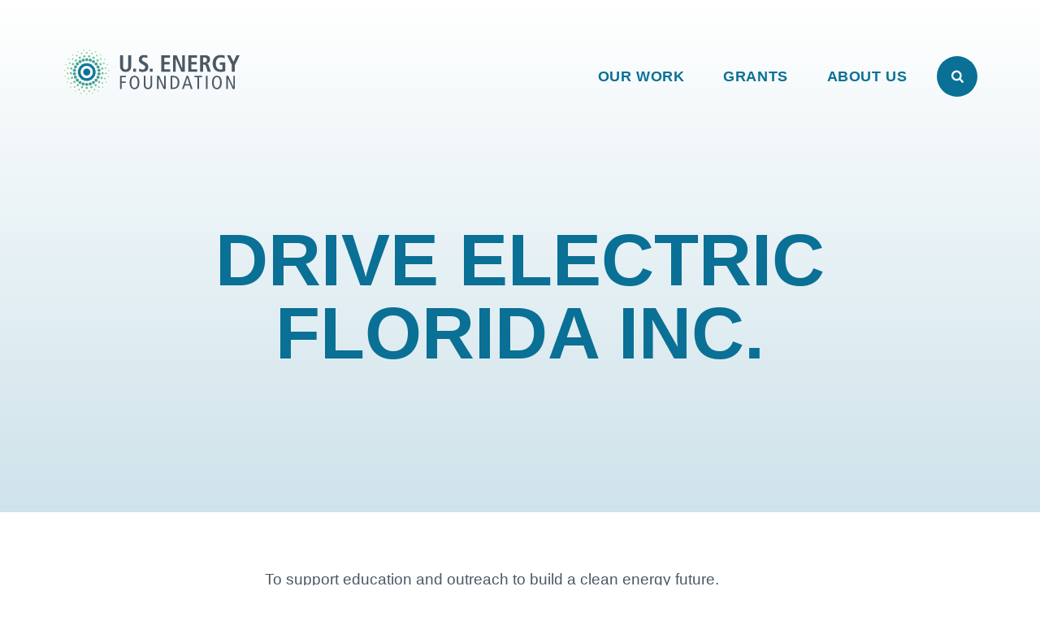

--- FILE ---
content_type: text/html; charset=UTF-8
request_url: https://www.ef.org/grant/drive-electric-florida-inc-2/
body_size: 25127
content:

<!doctype html>
<html lang="en-US" class="no-js">
<head>
	<meta charset="utf-8">
	<meta http-equiv="x-ua-compatible" content="ie=edge">
    <meta name="viewport" content="width=device-width, initial-scale=1">
    <link rel="stylesheet" href="https://use.typekit.net/tpo1muv.css">
	<script>
		// Prevents flash of unstyle cotnent for JS manipulated elements.
		document.querySelector('html').classList.remove('no-js');
	</script>
	<script>var et_site_url='https://www.ef.org';var et_post_id='8773';function et_core_page_resource_fallback(a,b){"undefined"===typeof b&&(b=a.sheet.cssRules&&0===a.sheet.cssRules.length);b&&(a.onerror=null,a.onload=null,a.href?a.href=et_site_url+"/?et_core_page_resource="+a.id+et_post_id:a.src&&(a.src=et_site_url+"/?et_core_page_resource="+a.id+et_post_id))}
</script><meta name='robots' content='index, follow, max-image-preview:large, max-snippet:-1, max-video-preview:-1' />
	<style>img:is([sizes="auto" i], [sizes^="auto," i]) { contain-intrinsic-size: 3000px 1500px }</style>
	
	<!-- This site is optimized with the Yoast SEO plugin v26.8 - https://yoast.com/product/yoast-seo-wordpress/ -->
	<title>Drive Electric Florida Inc. - U.S. Energy Foundation</title>
	<link rel="canonical" href="https://www.ef.org/grant/drive-electric-florida-inc-2/" />
	<meta property="og:locale" content="en_US" />
	<meta property="og:type" content="article" />
	<meta property="og:title" content="Drive Electric Florida Inc. - U.S. Energy Foundation" />
	<meta property="og:description" content="To support education and outreach to build a clean energy future." />
	<meta property="og:url" content="https://www.ef.org/grant/drive-electric-florida-inc-2/" />
	<meta property="og:site_name" content="U.S. Energy Foundation" />
	<meta property="og:image" content="https://www.ef.org/wp-content/uploads/default-opengraph-image-us-energy-foundation.jpg" />
	<meta property="og:image:width" content="1200" />
	<meta property="og:image:height" content="675" />
	<meta property="og:image:type" content="image/jpeg" />
	<meta name="twitter:card" content="summary_large_image" />
	<script type="application/ld+json" class="yoast-schema-graph">{"@context":"https://schema.org","@graph":[{"@type":"WebPage","@id":"https://www.ef.org/grant/drive-electric-florida-inc-2/","url":"https://www.ef.org/grant/drive-electric-florida-inc-2/","name":"Drive Electric Florida Inc. - U.S. Energy Foundation","isPartOf":{"@id":"https://www.ef.org/#website"},"datePublished":"2020-11-01T07:00:00+00:00","breadcrumb":{"@id":"https://www.ef.org/grant/drive-electric-florida-inc-2/#breadcrumb"},"inLanguage":"en-US","potentialAction":[{"@type":"ReadAction","target":["https://www.ef.org/grant/drive-electric-florida-inc-2/"]}]},{"@type":"BreadcrumbList","@id":"https://www.ef.org/grant/drive-electric-florida-inc-2/#breadcrumb","itemListElement":[{"@type":"ListItem","position":1,"name":"Home","item":"https://www.ef.org/"},{"@type":"ListItem","position":2,"name":"Drive Electric Florida Inc."}]},{"@type":"WebSite","@id":"https://www.ef.org/#website","url":"https://www.ef.org/","name":"U.S. Energy Foundation","description":"U.S. Energy Foundation helps build a strong, clean energy economy.","potentialAction":[{"@type":"SearchAction","target":{"@type":"EntryPoint","urlTemplate":"https://www.ef.org/?s={search_term_string}"},"query-input":{"@type":"PropertyValueSpecification","valueRequired":true,"valueName":"search_term_string"}}],"inLanguage":"en-US"}]}</script>
	<!-- / Yoast SEO plugin. -->


<link rel='dns-prefetch' href='//fonts.googleapis.com' />
<link rel='dns-prefetch' href='//www.googletagmanager.com' />
<script type="text/javascript">
/* <![CDATA[ */
window._wpemojiSettings = {"baseUrl":"https:\/\/s.w.org\/images\/core\/emoji\/16.0.1\/72x72\/","ext":".png","svgUrl":"https:\/\/s.w.org\/images\/core\/emoji\/16.0.1\/svg\/","svgExt":".svg","source":{"concatemoji":"https:\/\/www.ef.org\/wp-includes\/js\/wp-emoji-release.min.js?ver=6.8.3"}};
/*! This file is auto-generated */
!function(s,n){var o,i,e;function c(e){try{var t={supportTests:e,timestamp:(new Date).valueOf()};sessionStorage.setItem(o,JSON.stringify(t))}catch(e){}}function p(e,t,n){e.clearRect(0,0,e.canvas.width,e.canvas.height),e.fillText(t,0,0);var t=new Uint32Array(e.getImageData(0,0,e.canvas.width,e.canvas.height).data),a=(e.clearRect(0,0,e.canvas.width,e.canvas.height),e.fillText(n,0,0),new Uint32Array(e.getImageData(0,0,e.canvas.width,e.canvas.height).data));return t.every(function(e,t){return e===a[t]})}function u(e,t){e.clearRect(0,0,e.canvas.width,e.canvas.height),e.fillText(t,0,0);for(var n=e.getImageData(16,16,1,1),a=0;a<n.data.length;a++)if(0!==n.data[a])return!1;return!0}function f(e,t,n,a){switch(t){case"flag":return n(e,"\ud83c\udff3\ufe0f\u200d\u26a7\ufe0f","\ud83c\udff3\ufe0f\u200b\u26a7\ufe0f")?!1:!n(e,"\ud83c\udde8\ud83c\uddf6","\ud83c\udde8\u200b\ud83c\uddf6")&&!n(e,"\ud83c\udff4\udb40\udc67\udb40\udc62\udb40\udc65\udb40\udc6e\udb40\udc67\udb40\udc7f","\ud83c\udff4\u200b\udb40\udc67\u200b\udb40\udc62\u200b\udb40\udc65\u200b\udb40\udc6e\u200b\udb40\udc67\u200b\udb40\udc7f");case"emoji":return!a(e,"\ud83e\udedf")}return!1}function g(e,t,n,a){var r="undefined"!=typeof WorkerGlobalScope&&self instanceof WorkerGlobalScope?new OffscreenCanvas(300,150):s.createElement("canvas"),o=r.getContext("2d",{willReadFrequently:!0}),i=(o.textBaseline="top",o.font="600 32px Arial",{});return e.forEach(function(e){i[e]=t(o,e,n,a)}),i}function t(e){var t=s.createElement("script");t.src=e,t.defer=!0,s.head.appendChild(t)}"undefined"!=typeof Promise&&(o="wpEmojiSettingsSupports",i=["flag","emoji"],n.supports={everything:!0,everythingExceptFlag:!0},e=new Promise(function(e){s.addEventListener("DOMContentLoaded",e,{once:!0})}),new Promise(function(t){var n=function(){try{var e=JSON.parse(sessionStorage.getItem(o));if("object"==typeof e&&"number"==typeof e.timestamp&&(new Date).valueOf()<e.timestamp+604800&&"object"==typeof e.supportTests)return e.supportTests}catch(e){}return null}();if(!n){if("undefined"!=typeof Worker&&"undefined"!=typeof OffscreenCanvas&&"undefined"!=typeof URL&&URL.createObjectURL&&"undefined"!=typeof Blob)try{var e="postMessage("+g.toString()+"("+[JSON.stringify(i),f.toString(),p.toString(),u.toString()].join(",")+"));",a=new Blob([e],{type:"text/javascript"}),r=new Worker(URL.createObjectURL(a),{name:"wpTestEmojiSupports"});return void(r.onmessage=function(e){c(n=e.data),r.terminate(),t(n)})}catch(e){}c(n=g(i,f,p,u))}t(n)}).then(function(e){for(var t in e)n.supports[t]=e[t],n.supports.everything=n.supports.everything&&n.supports[t],"flag"!==t&&(n.supports.everythingExceptFlag=n.supports.everythingExceptFlag&&n.supports[t]);n.supports.everythingExceptFlag=n.supports.everythingExceptFlag&&!n.supports.flag,n.DOMReady=!1,n.readyCallback=function(){n.DOMReady=!0}}).then(function(){return e}).then(function(){var e;n.supports.everything||(n.readyCallback(),(e=n.source||{}).concatemoji?t(e.concatemoji):e.wpemoji&&e.twemoji&&(t(e.twemoji),t(e.wpemoji)))}))}((window,document),window._wpemojiSettings);
/* ]]> */
</script>
<link rel='stylesheet' id='wpmf-bakery-style-css' href='https://www.ef.org/wp-content/plugins/wp-media-folder/assets/css/vc_style.css?ver=6.1.9' type='text/css' media='all' />
<link rel='stylesheet' id='wpmf-bakery-display-gallery-style-css' href='https://www.ef.org/wp-content/plugins/wp-media-folder/assets/css/display-gallery/style-display-gallery.css?ver=6.1.9' type='text/css' media='all' />
<style id='wp-emoji-styles-inline-css' type='text/css'>

	img.wp-smiley, img.emoji {
		display: inline !important;
		border: none !important;
		box-shadow: none !important;
		height: 1em !important;
		width: 1em !important;
		margin: 0 0.07em !important;
		vertical-align: -0.1em !important;
		background: none !important;
		padding: 0 !important;
	}
</style>
<link rel='stylesheet' id='wp-block-library-css' href='https://www.ef.org/wp-includes/css/dist/block-library/style.min.css?ver=6.8.3' type='text/css' media='all' />
<style id='classic-theme-styles-inline-css' type='text/css'>
/*! This file is auto-generated */
.wp-block-button__link{color:#fff;background-color:#32373c;border-radius:9999px;box-shadow:none;text-decoration:none;padding:calc(.667em + 2px) calc(1.333em + 2px);font-size:1.125em}.wp-block-file__button{background:#32373c;color:#fff;text-decoration:none}
</style>
<link rel='stylesheet' id='wpmf-gallery-popup-style-css' href='https://www.ef.org/wp-content/plugins/wp-media-folder/assets/css/display-gallery/magnific-popup.css?ver=0.9.9' type='text/css' media='all' />
<link rel='stylesheet' id='wpmf-gallery-style-css' href='https://www.ef.org/wp-content/plugins/wp-media-folder/assets/css/display-gallery/style-display-gallery.css?ver=6.1.9' type='text/css' media='all' />
<link rel='stylesheet' id='wpmf-slick-style-css' href='https://www.ef.org/wp-content/plugins/wp-media-folder/assets/js/slick/slick.css?ver=6.1.9' type='text/css' media='all' />
<link rel='stylesheet' id='wpmf-slick-theme-style-css' href='https://www.ef.org/wp-content/plugins/wp-media-folder/assets/js/slick/slick-theme.css?ver=6.1.9' type='text/css' media='all' />
<link rel='stylesheet' id='wp-components-css' href='https://www.ef.org/wp-includes/css/dist/components/style.min.css?ver=6.8.3' type='text/css' media='all' />
<link rel='stylesheet' id='wp-preferences-css' href='https://www.ef.org/wp-includes/css/dist/preferences/style.min.css?ver=6.8.3' type='text/css' media='all' />
<link rel='stylesheet' id='wp-block-editor-css' href='https://www.ef.org/wp-includes/css/dist/block-editor/style.min.css?ver=6.8.3' type='text/css' media='all' />
<link rel='stylesheet' id='popup-maker-block-library-style-css' href='https://www.ef.org/wp-content/plugins/popup-maker/dist/packages/block-library-style.css?ver=dbea705cfafe089d65f1' type='text/css' media='all' />
<style id='global-styles-inline-css' type='text/css'>
:root{--wp--preset--aspect-ratio--square: 1;--wp--preset--aspect-ratio--4-3: 4/3;--wp--preset--aspect-ratio--3-4: 3/4;--wp--preset--aspect-ratio--3-2: 3/2;--wp--preset--aspect-ratio--2-3: 2/3;--wp--preset--aspect-ratio--16-9: 16/9;--wp--preset--aspect-ratio--9-16: 9/16;--wp--preset--color--black: #000000;--wp--preset--color--cyan-bluish-gray: #abb8c3;--wp--preset--color--white: #ffffff;--wp--preset--color--pale-pink: #f78da7;--wp--preset--color--vivid-red: #cf2e2e;--wp--preset--color--luminous-vivid-orange: #ff6900;--wp--preset--color--luminous-vivid-amber: #fcb900;--wp--preset--color--light-green-cyan: #7bdcb5;--wp--preset--color--vivid-green-cyan: #00d084;--wp--preset--color--pale-cyan-blue: #8ed1fc;--wp--preset--color--vivid-cyan-blue: #0693e3;--wp--preset--color--vivid-purple: #9b51e0;--wp--preset--gradient--vivid-cyan-blue-to-vivid-purple: linear-gradient(135deg,rgba(6,147,227,1) 0%,rgb(155,81,224) 100%);--wp--preset--gradient--light-green-cyan-to-vivid-green-cyan: linear-gradient(135deg,rgb(122,220,180) 0%,rgb(0,208,130) 100%);--wp--preset--gradient--luminous-vivid-amber-to-luminous-vivid-orange: linear-gradient(135deg,rgba(252,185,0,1) 0%,rgba(255,105,0,1) 100%);--wp--preset--gradient--luminous-vivid-orange-to-vivid-red: linear-gradient(135deg,rgba(255,105,0,1) 0%,rgb(207,46,46) 100%);--wp--preset--gradient--very-light-gray-to-cyan-bluish-gray: linear-gradient(135deg,rgb(238,238,238) 0%,rgb(169,184,195) 100%);--wp--preset--gradient--cool-to-warm-spectrum: linear-gradient(135deg,rgb(74,234,220) 0%,rgb(151,120,209) 20%,rgb(207,42,186) 40%,rgb(238,44,130) 60%,rgb(251,105,98) 80%,rgb(254,248,76) 100%);--wp--preset--gradient--blush-light-purple: linear-gradient(135deg,rgb(255,206,236) 0%,rgb(152,150,240) 100%);--wp--preset--gradient--blush-bordeaux: linear-gradient(135deg,rgb(254,205,165) 0%,rgb(254,45,45) 50%,rgb(107,0,62) 100%);--wp--preset--gradient--luminous-dusk: linear-gradient(135deg,rgb(255,203,112) 0%,rgb(199,81,192) 50%,rgb(65,88,208) 100%);--wp--preset--gradient--pale-ocean: linear-gradient(135deg,rgb(255,245,203) 0%,rgb(182,227,212) 50%,rgb(51,167,181) 100%);--wp--preset--gradient--electric-grass: linear-gradient(135deg,rgb(202,248,128) 0%,rgb(113,206,126) 100%);--wp--preset--gradient--midnight: linear-gradient(135deg,rgb(2,3,129) 0%,rgb(40,116,252) 100%);--wp--preset--font-size--small: 13px;--wp--preset--font-size--medium: 20px;--wp--preset--font-size--large: 36px;--wp--preset--font-size--x-large: 42px;--wp--preset--spacing--20: 0.44rem;--wp--preset--spacing--30: 0.67rem;--wp--preset--spacing--40: 1rem;--wp--preset--spacing--50: 1.5rem;--wp--preset--spacing--60: 2.25rem;--wp--preset--spacing--70: 3.38rem;--wp--preset--spacing--80: 5.06rem;--wp--preset--shadow--natural: 6px 6px 9px rgba(0, 0, 0, 0.2);--wp--preset--shadow--deep: 12px 12px 50px rgba(0, 0, 0, 0.4);--wp--preset--shadow--sharp: 6px 6px 0px rgba(0, 0, 0, 0.2);--wp--preset--shadow--outlined: 6px 6px 0px -3px rgba(255, 255, 255, 1), 6px 6px rgba(0, 0, 0, 1);--wp--preset--shadow--crisp: 6px 6px 0px rgba(0, 0, 0, 1);}:where(.is-layout-flex){gap: 0.5em;}:where(.is-layout-grid){gap: 0.5em;}body .is-layout-flex{display: flex;}.is-layout-flex{flex-wrap: wrap;align-items: center;}.is-layout-flex > :is(*, div){margin: 0;}body .is-layout-grid{display: grid;}.is-layout-grid > :is(*, div){margin: 0;}:where(.wp-block-columns.is-layout-flex){gap: 2em;}:where(.wp-block-columns.is-layout-grid){gap: 2em;}:where(.wp-block-post-template.is-layout-flex){gap: 1.25em;}:where(.wp-block-post-template.is-layout-grid){gap: 1.25em;}.has-black-color{color: var(--wp--preset--color--black) !important;}.has-cyan-bluish-gray-color{color: var(--wp--preset--color--cyan-bluish-gray) !important;}.has-white-color{color: var(--wp--preset--color--white) !important;}.has-pale-pink-color{color: var(--wp--preset--color--pale-pink) !important;}.has-vivid-red-color{color: var(--wp--preset--color--vivid-red) !important;}.has-luminous-vivid-orange-color{color: var(--wp--preset--color--luminous-vivid-orange) !important;}.has-luminous-vivid-amber-color{color: var(--wp--preset--color--luminous-vivid-amber) !important;}.has-light-green-cyan-color{color: var(--wp--preset--color--light-green-cyan) !important;}.has-vivid-green-cyan-color{color: var(--wp--preset--color--vivid-green-cyan) !important;}.has-pale-cyan-blue-color{color: var(--wp--preset--color--pale-cyan-blue) !important;}.has-vivid-cyan-blue-color{color: var(--wp--preset--color--vivid-cyan-blue) !important;}.has-vivid-purple-color{color: var(--wp--preset--color--vivid-purple) !important;}.has-black-background-color{background-color: var(--wp--preset--color--black) !important;}.has-cyan-bluish-gray-background-color{background-color: var(--wp--preset--color--cyan-bluish-gray) !important;}.has-white-background-color{background-color: var(--wp--preset--color--white) !important;}.has-pale-pink-background-color{background-color: var(--wp--preset--color--pale-pink) !important;}.has-vivid-red-background-color{background-color: var(--wp--preset--color--vivid-red) !important;}.has-luminous-vivid-orange-background-color{background-color: var(--wp--preset--color--luminous-vivid-orange) !important;}.has-luminous-vivid-amber-background-color{background-color: var(--wp--preset--color--luminous-vivid-amber) !important;}.has-light-green-cyan-background-color{background-color: var(--wp--preset--color--light-green-cyan) !important;}.has-vivid-green-cyan-background-color{background-color: var(--wp--preset--color--vivid-green-cyan) !important;}.has-pale-cyan-blue-background-color{background-color: var(--wp--preset--color--pale-cyan-blue) !important;}.has-vivid-cyan-blue-background-color{background-color: var(--wp--preset--color--vivid-cyan-blue) !important;}.has-vivid-purple-background-color{background-color: var(--wp--preset--color--vivid-purple) !important;}.has-black-border-color{border-color: var(--wp--preset--color--black) !important;}.has-cyan-bluish-gray-border-color{border-color: var(--wp--preset--color--cyan-bluish-gray) !important;}.has-white-border-color{border-color: var(--wp--preset--color--white) !important;}.has-pale-pink-border-color{border-color: var(--wp--preset--color--pale-pink) !important;}.has-vivid-red-border-color{border-color: var(--wp--preset--color--vivid-red) !important;}.has-luminous-vivid-orange-border-color{border-color: var(--wp--preset--color--luminous-vivid-orange) !important;}.has-luminous-vivid-amber-border-color{border-color: var(--wp--preset--color--luminous-vivid-amber) !important;}.has-light-green-cyan-border-color{border-color: var(--wp--preset--color--light-green-cyan) !important;}.has-vivid-green-cyan-border-color{border-color: var(--wp--preset--color--vivid-green-cyan) !important;}.has-pale-cyan-blue-border-color{border-color: var(--wp--preset--color--pale-cyan-blue) !important;}.has-vivid-cyan-blue-border-color{border-color: var(--wp--preset--color--vivid-cyan-blue) !important;}.has-vivid-purple-border-color{border-color: var(--wp--preset--color--vivid-purple) !important;}.has-vivid-cyan-blue-to-vivid-purple-gradient-background{background: var(--wp--preset--gradient--vivid-cyan-blue-to-vivid-purple) !important;}.has-light-green-cyan-to-vivid-green-cyan-gradient-background{background: var(--wp--preset--gradient--light-green-cyan-to-vivid-green-cyan) !important;}.has-luminous-vivid-amber-to-luminous-vivid-orange-gradient-background{background: var(--wp--preset--gradient--luminous-vivid-amber-to-luminous-vivid-orange) !important;}.has-luminous-vivid-orange-to-vivid-red-gradient-background{background: var(--wp--preset--gradient--luminous-vivid-orange-to-vivid-red) !important;}.has-very-light-gray-to-cyan-bluish-gray-gradient-background{background: var(--wp--preset--gradient--very-light-gray-to-cyan-bluish-gray) !important;}.has-cool-to-warm-spectrum-gradient-background{background: var(--wp--preset--gradient--cool-to-warm-spectrum) !important;}.has-blush-light-purple-gradient-background{background: var(--wp--preset--gradient--blush-light-purple) !important;}.has-blush-bordeaux-gradient-background{background: var(--wp--preset--gradient--blush-bordeaux) !important;}.has-luminous-dusk-gradient-background{background: var(--wp--preset--gradient--luminous-dusk) !important;}.has-pale-ocean-gradient-background{background: var(--wp--preset--gradient--pale-ocean) !important;}.has-electric-grass-gradient-background{background: var(--wp--preset--gradient--electric-grass) !important;}.has-midnight-gradient-background{background: var(--wp--preset--gradient--midnight) !important;}.has-small-font-size{font-size: var(--wp--preset--font-size--small) !important;}.has-medium-font-size{font-size: var(--wp--preset--font-size--medium) !important;}.has-large-font-size{font-size: var(--wp--preset--font-size--large) !important;}.has-x-large-font-size{font-size: var(--wp--preset--font-size--x-large) !important;}
:where(.wp-block-post-template.is-layout-flex){gap: 1.25em;}:where(.wp-block-post-template.is-layout-grid){gap: 1.25em;}
:where(.wp-block-columns.is-layout-flex){gap: 2em;}:where(.wp-block-columns.is-layout-grid){gap: 2em;}
:root :where(.wp-block-pullquote){font-size: 1.5em;line-height: 1.6;}
</style>
<link rel='stylesheet' id='vc_extend_style-css' href='https://www.ef.org/wp-content/plugins/vc-visceral-addons/assets/vc_extend.css?ver=6.8.3' type='text/css' media='all' />
<link rel='stylesheet' id='vc-img-credits-css' href='https://www.ef.org/wp-content/plugins/vc-visceral-addons/assets/vc_extend.css?ver=6.8.3' type='text/css' media='all' />
<link rel='stylesheet' id='vc-callout-box-css' href='https://www.ef.org/wp-content/plugins/vc-visceral-addons/assets/vc_extend.css?ver=6.8.3' type='text/css' media='all' />
<link rel='stylesheet' id='vc-author-blockquote-css' href='https://www.ef.org/wp-content/plugins/vc-visceral-addons/assets/vc_extend.css?ver=6.8.3' type='text/css' media='all' />
<link rel='stylesheet' id='login-customizer-css' href='https://www.ef.org/wp-content/plugins/visceral-login-customizer/public/css/login-customizer-public.css?ver=1.0.0' type='text/css' media='all' />
<link rel='stylesheet' id='et_monarch-css-css' href='https://www.ef.org/wp-content/plugins/monarch/css/style.css?ver=1.4.14' type='text/css' media='all' />
<link rel='stylesheet' id='et-gf-open-sans-css' href='https://fonts.googleapis.com/css?family=Open+Sans:400,700' type='text/css' media='all' />
<link rel='stylesheet' id='searchwp-forms-css' href='https://www.ef.org/wp-content/plugins/searchwp/assets/css/frontend/search-forms.min.css?ver=4.5.6' type='text/css' media='all' />
<link rel='stylesheet' id='sage/css-css' href='https://www.ef.org/wp-content/themes/energy-foundation/dist/styles/main.css?ver=1759896335' type='text/css' media='all' />
<script type="text/javascript" src="https://www.ef.org/wp-includes/js/jquery/jquery.min.js?ver=3.7.1" id="jquery-core-js"></script>
<script type="text/javascript" src="https://www.ef.org/wp-includes/js/jquery/jquery-migrate.min.js?ver=3.4.1" id="jquery-migrate-js"></script>
<script type="text/javascript" src="https://www.ef.org/wp-content/plugins/rotatingtweets/js/jquery.cycle.all.min.js?ver=6.8.3" id="jquery-cycle-js"></script>
<script type="text/javascript" src="https://www.ef.org/wp-content/plugins/rotatingtweets/js/rotating_tweet.js?ver=1.9.10" id="rotating_tweet-js"></script>
<script type="text/javascript" src="https://www.ef.org/wp-content/plugins/rrj-advanced-charts/assets/libs/ChartJs/Chart.min.js?ver=2.6.0" id="rrj-chartjs-js"></script>
<script type="text/javascript" id="rrj-chartjs-js-after">
/* <![CDATA[ */
;rrjChart.defaults.global.defaultFontFamily = "-apple-system, BlinkMacSystemFont, 'Segoe UI', Roboto, 'Helvetica Neue', Arial, sans-serif";
/* ]]> */
</script>
<script type="text/javascript" src="https://www.ef.org/wp-content/plugins/rrj-advanced-charts/assets/js/chart-controller.min.js?ver=1.4.2" id="rrj-charts-js"></script>
<script type="text/javascript" src="https://www.ef.org/wp-content/plugins/vc-visceral-addons/assets/vc_extend.js?ver=6.8.3" id="vc_extend_js-js"></script>
<script type="text/javascript" src="https://www.ef.org/wp-content/plugins/vc-visceral-addons/assets/waypoints.js?ver=6.8.3" id="waypoints-js"></script>
<script type="text/javascript" src="https://www.ef.org/wp-content/plugins/vc-visceral-addons/assets/counterup.js?ver=6.8.3" id="counterup-js"></script>
<script type="text/javascript" src="https://www.ef.org/wp-content/plugins/visceral-login-customizer/public/js/login-customizer-public.js?ver=1.0.0" id="login-customizer-js"></script>
<script type="text/javascript" src="https://www.ef.org/wp-content/themes/energy-foundation/assets/scripts/jquery.mb.YTPlayer.min.js" id="ytplayer-js"></script>
<script></script><link rel="https://api.w.org/" href="https://www.ef.org/wp-json/" /><link rel="EditURI" type="application/rsd+xml" title="RSD" href="https://www.ef.org/xmlrpc.php?rsd" />
<link rel='shortlink' href='https://www.ef.org/?p=8773' />
<link rel="alternate" title="oEmbed (JSON)" type="application/json+oembed" href="https://www.ef.org/wp-json/oembed/1.0/embed?url=https%3A%2F%2Fwww.ef.org%2Fgrant%2Fdrive-electric-florida-inc-2%2F" />
<link rel="alternate" title="oEmbed (XML)" type="text/xml+oembed" href="https://www.ef.org/wp-json/oembed/1.0/embed?url=https%3A%2F%2Fwww.ef.org%2Fgrant%2Fdrive-electric-florida-inc-2%2F&#038;format=xml" />
<meta name="generator" content="Site Kit by Google 1.170.0" /><script type="text/javascript">
		(function($){window.rrjDrawChart = function( id, data ) { $( 'body' ).trigger( 'rrjDelayedChart', [id, data] ) } })(window.jQuery);
		var rrjChartPluginOptions = {"force-axes-color":false,"axes-color":"#3a3a3a","font-family":"-apple-system, BlinkMacSystemFont, \"Segoe UI\", Roboto, \"Helvetica Neue\", Arial, sans-serif","t-separator":"","init":"33"};
		</script><!-- Stream WordPress user activity plugin v4.1.1 -->
<style type="text/css" id="et-social-custom-css">
				 .et_monarch .et_social_inline .et_social_circle .et_social_icons_container li i, .et_monarch .et_social_inline li { background: #cbcbcb; } .et_monarch .et_social_inline .et_social_circle .et_social_icons_container li:hover i, .et_monarch .et_social_inline .et_social_rounded .et_social_icons_container li:hover, .et_monarch .et_social_inline .et_social_rectangle .et_social_icons_container li:hover { background: #e2e2e2 !important; } .et_monarch .et_social_inline .et_social_icons_container li i, .et_monarch .et_social_inline .et_social_count, .et_monarch .et_social_inline .et_social_networkname { color: #f5f5f5; } .et_monarch .et_social_inline .et_social_icons_container li:hover i, .et_monarch .et_social_inline .et_social_icons_container li:hover .et_social_count, .et_monarch .et_social_inline .et_social_icons_container li:hover .et_social_networkname { color: #f5f5f5 !important; } 
			</style><link rel="preload" href="https://www.ef.org/wp-content/plugins/monarch/core/admin/fonts/modules.ttf" as="font" crossorigin="anonymous"><meta name="generator" content="Powered by WPBakery Page Builder - drag and drop page builder for WordPress."/>

<!-- Google Tag Manager snippet added by Site Kit -->
<script type="text/javascript">
/* <![CDATA[ */

			( function( w, d, s, l, i ) {
				w[l] = w[l] || [];
				w[l].push( {'gtm.start': new Date().getTime(), event: 'gtm.js'} );
				var f = d.getElementsByTagName( s )[0],
					j = d.createElement( s ), dl = l != 'dataLayer' ? '&l=' + l : '';
				j.async = true;
				j.src = 'https://www.googletagmanager.com/gtm.js?id=' + i + dl;
				f.parentNode.insertBefore( j, f );
			} )( window, document, 'script', 'dataLayer', 'GTM-TGDQ8FM' );
			
/* ]]> */
</script>

<!-- End Google Tag Manager snippet added by Site Kit -->
<link rel="icon" href="https://www.ef.org/wp-content/uploads/cropped-energy-foundation-favicon-32x32.png" sizes="32x32" />
<link rel="icon" href="https://www.ef.org/wp-content/uploads/cropped-energy-foundation-favicon-192x192.png" sizes="192x192" />
<link rel="apple-touch-icon" href="https://www.ef.org/wp-content/uploads/cropped-energy-foundation-favicon-180x180.png" />
<meta name="msapplication-TileImage" content="https://www.ef.org/wp-content/uploads/cropped-energy-foundation-favicon-270x270.png" />
<noscript><style> .wpb_animate_when_almost_visible { opacity: 1; }</style></noscript></head>

<body class="wp-singular grant-template-default single single-grant postid-8773 wp-theme-energy-foundation et_monarch drive-electric-florida-inc-2 wpb-js-composer js-comp-ver-8.7 vc_responsive">
    <div id="page-loader" class="page-loader"></div>
    <a id="skip-to-content" href="#main-content" class="no-print" aria-label="Skip to content" title="Skip to content">Skip to content</a>
    <!--[if IE]>
      <div class="alert alert-warning">
        You are using an <strong>outdated</strong> browser. Please <a href="http://browsehappy.com/">upgrade your browser</a> to improve your experience.      </div>
    <![endif]-->
    <header class="header container-fluid">

	<div class="header__main" id="header-main">

        <a class="header__brand" href="https://www.ef.org/"><span class="screen-reader-text">U.S. Energy Foundation Home</span>
            <svg id="light-logo" width="220" height="57" viewBox="0 0 220 57" fill="none" xmlns="http://www.w3.org/2000/svg">
<g clip-path="url(#clip0_2674_117)">
<path d="M34.5821 48.4781C34.4494 48.5197 34.3168 48.5388 34.1842 48.5388C33.6057 48.5388 33.0703 48.1649 32.8913 47.5816C32.674 46.8673 33.0751 46.1114 33.7894 45.8909C34.5038 45.6735 35.2597 46.0746 35.4802 46.789C35.6975 47.5033 35.2964 48.2592 34.5821 48.4781ZM38.7817 43.497C38.1649 43.9189 38.0035 44.7595 38.4238 45.3763C38.6859 45.7614 39.1109 45.9692 39.544 45.9692C39.8045 45.9692 40.0714 45.8925 40.3031 45.7359C40.9199 45.314 41.0813 44.4734 40.6595 43.8566C40.2392 43.2381 39.3986 43.0783 38.7817 43.4986V43.497ZM25.152 7.08229C24.4137 7.19575 23.9055 7.88451 24.019 8.6228C24.1197 9.29239 24.6966 9.7734 25.355 9.7734C25.4221 9.7734 25.4908 9.7686 25.5579 9.75742C26.2978 9.64555 26.806 8.9552 26.6925 8.2169C26.5807 7.4786 25.8903 6.97042 25.152 7.08229ZM31.0951 9.75422C31.1639 9.76541 31.2326 9.7702 31.2981 9.7702C31.9565 9.7702 32.5334 9.28919 32.6357 8.61961C32.7475 7.88131 32.2377 7.19255 31.4994 7.08069C30.7611 6.96723 30.0724 7.477 29.9605 8.2153C29.8487 8.9536 30.3568 9.64236 31.0951 9.75422ZM18.2037 45.3571C18.624 44.7403 18.4642 43.8997 17.8489 43.4778C17.2321 43.0559 16.3899 43.2157 15.9696 43.8326C15.5477 44.4494 15.7075 45.29 16.3244 45.7119C16.5561 45.8717 16.823 45.9468 17.0851 45.9468C17.5165 45.9468 17.9416 45.7407 18.2037 45.3555V45.3571ZM7.57029 23.3872C7.40249 24.1159 7.85793 24.8414 8.58505 25.0092C8.68732 25.0316 8.7896 25.0427 8.88867 25.0427C9.50392 25.0427 10.0616 24.6193 10.2071 23.9928C10.3733 23.2657 9.91942 22.5402 9.19071 22.3724C8.46359 22.2046 7.73808 22.6601 7.57029 23.3872ZM9.89544 17.4824C9.5215 18.1296 9.74203 18.9574 10.3892 19.3313C10.6018 19.4544 10.8351 19.5135 11.0652 19.5135C11.5318 19.5135 11.9873 19.2722 12.2366 18.8375C12.6105 18.1919 12.39 17.3641 11.7428 16.9902C11.0956 16.6162 10.2678 16.8368 9.89544 17.484V17.4824ZM19.6771 11.5217C19.8737 11.5217 20.0734 11.4785 20.262 11.3874C20.9348 11.0646 21.2208 10.256 20.8964 9.58163C20.572 8.90885 19.7634 8.6228 19.089 8.94721C18.4162 9.27161 18.1318 10.0802 18.4562 10.7546C18.6879 11.2388 19.1721 11.5217 19.6771 11.5217ZM28.3097 46.7155C27.5635 46.7171 26.9562 47.3211 26.9562 48.0706C26.9562 48.8201 27.5619 49.4225 28.3113 49.4225C29.0608 49.4225 29.6649 48.8185 29.6633 48.069C29.6633 47.3227 29.0592 46.7155 28.3097 46.7155ZM14.7679 14.868C15.0971 14.868 15.4279 14.7481 15.6884 14.5068C16.2365 13.997 16.2685 13.1405 15.7587 12.5956C15.2505 12.0474 14.3939 12.0155 13.8474 12.5252C13.2993 13.0334 13.2689 13.89 13.7771 14.4365C14.0424 14.7226 14.4051 14.868 14.7695 14.868H14.7679ZM45.591 19.5103C45.8196 19.5103 46.0529 19.4512 46.2654 19.3281C46.9126 18.9542 47.1347 18.128 46.7608 17.4808C46.3885 16.8352 45.5607 16.6114 44.9135 16.9854C44.2678 17.3593 44.0441 18.1855 44.4181 18.8327C44.669 19.2674 45.1228 19.5087 45.591 19.5087V19.5103ZM22.8364 45.8877C22.1221 45.6671 21.3646 46.0651 21.1425 46.7794C20.922 47.4921 21.3199 48.2496 22.0342 48.4733C22.1684 48.5149 22.3027 48.534 22.4353 48.534C23.0138 48.534 23.5476 48.1617 23.7281 47.58C23.9487 46.8673 23.5492 46.1098 22.8364 45.8877ZM40.8896 12.5971C40.3814 13.1469 40.415 14.0002 40.9631 14.5084C41.2236 14.7497 41.5544 14.8696 41.8836 14.8696C42.2463 14.8696 42.6091 14.7226 42.8759 14.4349C43.3841 13.8868 43.3522 13.0318 42.8024 12.5236C42.2543 12.0155 41.3994 12.049 40.8912 12.5971H40.8896ZM48.3093 28.2964C47.5646 28.2388 46.9126 28.7982 46.8583 29.5428C46.8008 30.2891 47.3601 30.9395 48.1048 30.9939C48.1399 30.9971 48.1751 30.9987 48.2086 30.9987C48.9102 30.9987 49.503 30.4569 49.5574 29.7474C49.6133 29.0027 49.0556 28.3507 48.3109 28.2964H48.3093ZM46.438 23.9896C46.438 23.9896 46.4412 24.0024 46.4428 24.0072C46.4444 24.012 46.4444 24.0168 46.446 24.02C46.5882 24.648 47.1459 25.0731 47.7644 25.0731C47.8635 25.0731 47.9641 25.0619 48.0648 25.0395C48.7935 24.8733 49.249 24.1494 49.0844 23.4207C49.0828 23.4175 49.0828 23.4143 49.0812 23.4095C49.0812 23.4015 49.078 23.3936 49.0764 23.3856C48.9086 22.6585 48.1831 22.203 47.4559 22.3692C46.7272 22.537 46.2718 23.2625 46.438 23.9896ZM13.5741 41.6129C14.159 41.1463 14.2533 40.2945 13.7867 39.7112C13.3201 39.1263 12.4699 39.032 11.8866 39.4971C11.3017 39.9621 11.2058 40.8139 11.6725 41.3972C11.9393 41.7311 12.3325 41.9069 12.7304 41.9069C13.026 41.9069 13.3249 41.8095 13.5741 41.6129ZM9.27221 34.1484C8.57706 34.4185 8.23348 35.2031 8.50355 35.9015C8.71129 36.4352 9.22267 36.7628 9.7644 36.7628C9.929 36.7628 10.0952 36.7325 10.2566 36.6685C10.9534 36.3969 11.2969 35.6122 11.0253 34.9155C10.7536 34.2203 9.96896 33.8767 9.27221 34.1484ZM8.44282 30.9683C8.47798 30.9683 8.51154 30.9667 8.54669 30.9635C9.29138 30.9076 9.8507 30.2588 9.79317 29.5141H9.79477C9.73724 28.7678 9.08843 28.2101 8.34374 28.266C7.59905 28.3235 7.03973 28.9723 7.09567 29.717C7.15 30.4266 7.74288 30.9683 8.44442 30.9683H8.44282ZM44.7409 39.5195C44.156 39.0528 43.3058 39.1487 42.8408 39.732C42.3742 40.3169 42.47 41.167 43.0533 41.6337C43.301 41.8334 43.5999 41.9277 43.8955 41.9293C44.2934 41.9293 44.6865 41.7535 44.9534 41.4195C45.42 40.8346 45.3242 39.9845 44.7409 39.5179V39.5195ZM48.1319 35.9318C48.4052 35.2383 48.0648 34.452 47.3713 34.1772C46.6761 33.9023 45.8899 34.2443 45.615 34.9379C45.3401 35.633 45.6821 36.4192 46.3757 36.6941C46.5403 36.758 46.7065 36.79 46.8727 36.79C47.4128 36.79 47.921 36.4656 48.1319 35.9318ZM36.3863 11.3906C36.5764 11.4817 36.7762 11.5249 36.9744 11.5249C37.4777 11.5249 37.9604 11.2436 38.1937 10.7594C38.5181 10.0866 38.2352 9.278 37.564 8.952C36.8913 8.6276 36.0826 8.91045 35.7566 9.58323C35.4322 10.256 35.7135 11.0646 36.3863 11.3906ZM4.48925 24.2629C4.56276 24.2789 4.63787 24.2853 4.70978 24.2853C5.20677 24.2853 5.65423 23.9369 5.7597 23.4303C5.88115 22.8486 5.5088 22.2797 4.92712 22.1583C4.34543 22.0368 3.77812 22.4092 3.65507 22.9908C3.53362 23.5725 3.90596 24.1398 4.48765 24.2629H4.48925ZM7.86592 17.5159C8.13759 16.9886 7.93304 16.3398 7.40569 16.0681C6.87833 15.7964 6.22952 16.001 5.95786 16.5283C5.68619 17.0557 5.89074 17.7045 6.41809 17.9762C6.5763 18.0577 6.7441 18.0976 6.91189 18.0976C7.30022 18.0976 7.67576 17.8867 7.86752 17.5159H7.86592ZM4.25114 30.8389C4.27511 30.8389 4.30068 30.8389 4.32465 30.8389C4.91593 30.7989 5.36338 30.2859 5.32343 29.6947C5.28348 29.1034 4.77051 28.6559 4.17923 28.6959C3.58795 28.7358 3.1405 29.2488 3.18045 29.8401C3.2188 30.4074 3.69182 30.8421 4.25114 30.8421V30.8389ZM7.98738 41.1527C7.50157 41.493 7.38491 42.1658 7.72689 42.65C7.93624 42.9457 8.27023 43.1055 8.60742 43.1055C8.81996 43.1055 9.03729 43.0415 9.22427 42.9089C9.71007 42.5685 9.82513 41.8989 9.48475 41.4131C9.14276 40.9273 8.47158 40.8123 7.98738 41.1527ZM51.3216 29.7298C51.2801 30.3227 51.7259 30.8357 52.3172 30.8772C52.3428 30.8772 52.3683 30.8804 52.3939 30.8804C52.9532 30.8804 53.4231 30.4473 53.463 29.88C53.5062 29.2888 53.0587 28.7758 52.4674 28.7326C51.8746 28.6911 51.3616 29.1369 51.32 29.7282L51.3216 29.7298ZM34.5485 5.93968C34.646 5.96685 34.7419 5.97963 34.8394 5.97963C35.3092 5.97963 35.7407 5.67121 35.8717 5.19659C36.0331 4.62449 35.6991 4.03161 35.1286 3.87021C34.5565 3.71041 33.9636 4.0444 33.8038 4.6149C33.6424 5.187 33.9764 5.77828 34.5469 5.93968H34.5485ZM39.9467 6.96243C39.6399 7.47061 39.7997 8.13061 40.3079 8.43743C40.4837 8.5445 40.6738 8.59404 40.8656 8.59564C41.2284 8.59564 41.5815 8.41026 41.7845 8.07787C42.0929 7.56969 41.9315 6.9097 41.4249 6.60127C40.9167 6.29445 40.2567 6.45425 39.9483 6.96243H39.9467ZM45.9618 12.7394C46.2239 12.7394 46.4891 12.6435 46.6953 12.4517C47.1284 12.0458 47.1523 11.3667 46.748 10.9336C46.3437 10.4989 45.6629 10.4749 45.2299 10.8792C44.7952 11.2852 44.7712 11.9643 45.1771 12.3974C45.3881 12.6243 45.6757 12.7394 45.9618 12.7394ZM10.6977 12.7298C10.9853 12.7298 11.273 12.6147 11.4839 12.3878C11.8882 11.9547 11.8658 11.2756 11.4312 10.8697C10.9981 10.4654 10.3189 10.4877 9.91302 10.9224C9.50872 11.3555 9.53109 12.0346 9.96576 12.4405C10.1719 12.6339 10.4356 12.7298 10.6977 12.7298ZM50.9029 23.4687C51.0084 23.9768 51.4559 24.3252 51.9529 24.3252C52.0264 24.3252 52.0999 24.3172 52.1718 24.3028C52.7535 24.1814 53.1258 23.6141 53.006 23.0324C52.8845 22.4507 52.3172 22.0768 51.7355 22.1982C51.1538 22.3181 50.7799 22.887 50.9013 23.4687H50.9029ZM15.8002 8.58925C15.9904 8.58925 16.1806 8.53971 16.3563 8.43264C16.8645 8.12581 17.0243 7.46422 16.7175 6.95764C16.4107 6.44946 15.7491 6.28965 15.2425 6.59648C14.7343 6.90331 14.5729 7.5649 14.8814 8.07148C15.0827 8.40547 15.4375 8.58925 15.8018 8.58925H15.8002ZM21.8233 5.97164C21.9208 5.97164 22.0182 5.95886 22.1141 5.93169C22.6862 5.77029 23.0186 5.17741 22.8572 4.60531C22.6958 4.03481 22.1045 3.70082 21.5324 3.86222C20.9603 4.02362 20.6279 4.6165 20.7893 5.187C20.922 5.66162 21.3534 5.97164 21.8217 5.97164H21.8233ZM28.3321 5.07834C28.9266 5.07834 29.406 4.59732 29.406 4.00605C29.406 3.41157 28.9266 2.93056 28.3337 2.93056C27.7408 2.93056 27.2598 3.41157 27.2582 4.00285C27.2582 4.59732 27.7392 5.07834 28.3321 5.07834ZM5.22595 35.1839C4.66663 35.3837 4.37579 35.9974 4.57554 36.5583C4.73215 36.9977 5.14605 37.271 5.58711 37.271C5.70696 37.271 5.82682 37.2518 5.94667 37.2087C6.50758 37.0089 6.79843 36.3953 6.59867 35.836C6.39892 35.2766 5.78527 34.9842 5.22435 35.1839H5.22595ZM25.1696 50.9663C24.5815 50.8832 24.0398 51.2939 23.9567 51.8819C23.8752 52.47 24.2859 53.0118 24.8739 53.0949C24.9235 53.1013 24.9746 53.1045 25.0242 53.1045C25.5515 53.1045 26.0118 52.7161 26.0853 52.1776C26.1684 51.5895 25.7577 51.0478 25.1696 50.9663ZM13.9177 47.5161C14.2917 47.0542 14.223 46.3783 13.7627 46.0043C13.3025 45.6304 12.6249 45.6991 12.251 46.1593C11.877 46.6196 11.9457 47.2971 12.406 47.6711C12.6057 47.8341 12.8454 47.9124 13.0835 47.9124C13.3952 47.9124 13.7052 47.7766 13.9177 47.5161ZM31.4451 50.9759C30.8554 51.0558 30.4447 51.5959 30.5246 52.1856C30.5997 52.7241 31.06 53.1156 31.5873 53.1156C31.6369 53.1156 31.6848 53.1124 31.7344 53.1045C32.324 53.0245 32.7331 52.4844 32.6548 51.8947C32.5733 51.3066 32.0332 50.8959 31.4451 50.9759ZM50.7112 16.5683C50.7112 16.5683 50.7064 16.5571 50.7032 16.5507C50.7032 16.5475 50.7 16.5443 50.6984 16.5411C50.4251 16.0138 49.7763 15.8092 49.2506 16.0825C48.7232 16.3542 48.5187 17.003 48.7903 17.5287C48.7935 17.5335 48.7951 17.5367 48.7967 17.5399C48.7983 17.5447 48.8015 17.5479 48.8031 17.5527C48.9949 17.9218 49.3704 18.1344 49.7587 18.136C49.9265 18.136 50.0927 18.096 50.2509 18.0145C50.7799 17.7429 50.9844 17.0941 50.7128 16.5683H50.7112ZM37.4873 49.2819C36.944 49.5184 36.6947 50.1513 36.9296 50.6946C37.107 51.0989 37.5017 51.3402 37.9172 51.3402C38.061 51.3402 38.2049 51.3114 38.3439 51.2507C38.8888 51.0158 39.1381 50.3814 38.9032 49.838C38.6667 49.2931 38.0323 49.0454 37.4889 49.2803L37.4873 49.2819ZM51.4063 35.2239C50.847 35.0241 50.2334 35.3166 50.0336 35.8743C49.8338 36.4336 50.1263 37.0473 50.684 37.247C50.8039 37.2902 50.9253 37.3109 51.0452 37.3109C51.4862 37.3109 51.9001 37.0361 52.0567 36.5966C52.2565 36.0373 51.964 35.4237 51.4047 35.2239H51.4063ZM48.899 42.6868C49.241 42.201 49.1259 41.5314 48.6417 41.1894C48.1575 40.8474 47.4879 40.9625 47.1443 41.4467C46.8023 41.9309 46.919 42.6005 47.4016 42.9425C47.5918 43.0767 47.8075 43.1406 48.0201 43.1406C48.3572 43.1406 48.6896 42.9824 48.899 42.6868ZM19.1258 49.2659C18.5808 49.0294 17.948 49.2787 17.7131 49.8237C17.4766 50.3686 17.7259 50.9998 18.2708 51.2363C18.4098 51.2971 18.5553 51.3258 18.6991 51.3258C19.113 51.3258 19.5077 51.0845 19.6851 50.6802C19.9216 50.1353 19.6723 49.5025 19.1274 49.2675L19.1258 49.2659ZM42.8568 46.0283C42.3965 46.4006 42.3246 47.0766 42.6986 47.5385C42.9095 47.8005 43.2211 47.9364 43.5343 47.9364C43.7709 47.9364 44.0106 47.8581 44.2087 47.6983C44.6706 47.3243 44.7409 46.6483 44.3685 46.1865C43.9946 45.7263 43.3186 45.6544 42.8568 46.0283ZM31.9805 1.585C32.0172 1.5898 32.0556 1.59299 32.0907 1.59299C32.4822 1.59299 32.8226 1.30535 32.8786 0.905834C32.9393 0.471165 32.6357 0.0700553 32.1994 0.0093295C31.7647 -0.0513963 31.362 0.252233 31.3013 0.686902C31.2422 1.12317 31.5458 1.52428 31.9805 1.585ZM47.8874 46.447C47.5886 46.7666 47.6046 47.2716 47.9258 47.5704C48.0792 47.7158 48.2741 47.7846 48.4691 47.7846C48.6832 47.7846 48.8942 47.6999 49.0524 47.5337C49.3512 47.2125 49.3353 46.7075 49.014 46.4086C48.6928 46.1082 48.1895 46.1258 47.889 46.447H47.8874ZM53.1706 40.1491C52.7806 39.9477 52.2996 40.0979 52.0983 40.4895C51.8969 40.8794 52.0471 41.3588 52.4371 41.5618C52.5553 41.6225 52.68 41.6512 52.803 41.6512C53.0907 41.6512 53.3687 41.4946 53.5094 41.2214C53.7139 40.8315 53.5605 40.352 53.1706 40.1491ZM39.0039 3.56019C39.1078 3.60494 39.2148 3.62731 39.3203 3.62731C39.6271 3.62731 39.9212 3.44673 40.0506 3.14789C40.2264 2.74519 40.041 2.27536 39.6383 2.10117C39.2356 1.92539 38.7658 2.11076 38.5916 2.51347C38.4174 2.91618 38.6012 3.386 39.0039 3.56019ZM35.5265 53.9386C35.103 54.0569 34.8569 54.4964 34.9736 54.9198C35.0727 55.2714 35.3923 55.5031 35.7407 55.5031C35.811 55.5031 35.8845 55.4935 35.9548 55.4728C36.3783 55.3529 36.6244 54.9134 36.5077 54.4916C36.3879 54.0681 35.9484 53.8204 35.5249 53.9386H35.5265ZM24.5751 1.5914C24.6119 1.5914 24.6486 1.5882 24.6854 1.58341C25.12 1.52268 25.4237 1.12157 25.3645 0.685304C25.3038 0.250635 24.9011 -0.0529943 24.4664 0.00773146C24.0302 0.0668592 23.7265 0.469567 23.7873 0.904236C23.8432 1.30375 24.1836 1.5914 24.5751 1.5914ZM42.2239 51.043C41.8484 51.2699 41.7285 51.7605 41.9555 52.136C42.1057 52.3821 42.3694 52.5196 42.6378 52.5196C42.7785 52.5196 42.9191 52.4828 43.0485 52.4045C43.4241 52.1776 43.5455 51.687 43.317 51.3114C43.0901 50.9359 42.6011 50.8145 42.2239 51.043ZM17.3423 3.62092C17.4478 3.62092 17.5533 3.60014 17.6572 3.5554C18.0599 3.37961 18.2468 2.91138 18.0711 2.50868C17.8969 2.10597 17.4286 1.919 17.0259 2.09478C16.6216 2.26897 16.4363 2.7372 16.612 3.1399C16.7415 3.44034 17.0339 3.62092 17.3423 3.62092ZM28.2986 54.931C27.8591 54.931 27.5027 55.2874 27.5027 55.7268C27.5011 56.1663 27.8575 56.5227 28.297 56.5227H28.2986C28.738 56.5227 29.0928 56.1679 29.0944 55.7284C29.0944 55.289 28.738 54.9326 28.2986 54.931ZM2.60355 18.1296C2.18966 17.981 1.73422 18.1983 1.5872 18.6122C1.43858 19.0261 1.65591 19.4815 2.06981 19.6286C2.1577 19.6589 2.24879 19.6749 2.33668 19.6749C2.66268 19.6749 2.96951 19.4719 3.08616 19.1459C3.23319 18.7305 3.01745 18.2766 2.60355 18.1296ZM55.4957 33.0026C55.0658 32.9115 54.644 33.1896 54.5529 33.6179C54.4618 34.0477 54.7383 34.4696 55.1681 34.5607C55.2225 34.5719 55.2784 34.5783 55.3327 34.5783C55.7003 34.5783 56.0311 34.321 56.111 33.9455C56.2021 33.5156 55.9256 33.0937 55.4957 33.0026ZM0.796163 27.0291C1.21166 27.0291 1.56003 26.7079 1.59039 26.2876C1.62076 25.8498 1.28996 25.4694 0.850497 25.4391C0.412632 25.4087 0.0322967 25.7379 0.00193378 26.1774C-0.0284291 26.6152 0.302367 26.9956 0.740232 27.0259C0.759408 27.0259 0.778585 27.0291 0.796163 27.0291ZM3.45531 40.1011C3.06379 40.3025 2.91038 40.7819 3.11173 41.1734C3.25396 41.4467 3.53202 41.6049 3.81967 41.6049C3.94272 41.6049 4.06737 41.5761 4.18402 41.5154C4.57395 41.3141 4.72896 40.8346 4.52601 40.4431C4.32465 40.0532 3.84524 39.8998 3.45531 40.1011ZM1.14454 32.9483C0.714663 33.0394 0.438201 33.4597 0.529289 33.8911C0.607594 34.2667 0.93839 34.524 1.30594 34.524C1.36027 34.524 1.41621 34.5176 1.47054 34.5064C1.90041 34.4169 2.17688 33.995 2.08739 33.5651C1.9963 33.1337 1.57441 32.8588 1.14454 32.9483ZM7.59905 46.3687C7.27784 46.6675 7.26027 47.1725 7.5607 47.4937C7.71731 47.6615 7.92985 47.7446 8.14398 47.7446C8.33735 47.7446 8.53231 47.6743 8.68732 47.5305C9.00853 47.2316 9.02451 46.7266 8.72567 46.4054C8.42684 46.0842 7.92186 46.0667 7.60065 46.3671L7.59905 46.3687ZM55.8042 25.4918C55.3663 25.5222 55.0339 25.9009 55.0643 26.3404C55.093 26.7606 55.443 27.0818 55.8569 27.0818C55.8761 27.0818 55.8936 27.0818 55.9128 27.0818C56.3507 27.0515 56.6815 26.6727 56.6527 26.2333C56.6224 25.7954 56.2436 25.4646 55.8042 25.4934V25.4918ZM14.3828 51.011C14.0072 50.7841 13.5166 50.9023 13.2897 51.2779C13.0612 51.6534 13.1794 52.1424 13.555 52.3709C13.6844 52.4493 13.8266 52.4876 13.9673 52.4876C14.2357 52.4876 14.4994 52.3502 14.648 52.1041C14.875 51.7301 14.7567 51.2395 14.3828 51.011ZM10.9198 7.51536C11.0956 7.51536 11.273 7.45623 11.4216 7.33638C11.762 7.05991 11.8147 6.55813 11.5366 6.21615C11.2602 5.87576 10.7584 5.82462 10.418 6.10109C10.0776 6.37755 10.0249 6.87933 10.3013 7.21972C10.4596 7.41468 10.6881 7.51376 10.9198 7.51376V7.51536ZM50.871 13.0126C51.0292 13.0126 51.189 12.9663 51.328 12.8672C51.6876 12.6147 51.7739 12.1177 51.5214 11.7582C51.2673 11.3986 50.7719 11.3123 50.4123 11.5664C50.0528 11.8189 49.9665 12.3159 50.219 12.6739C50.3756 12.8928 50.6201 13.011 50.871 13.011V13.0126ZM45.2395 7.35076C45.3881 7.47061 45.5655 7.52814 45.7412 7.52814C45.973 7.52814 46.2031 7.42746 46.3597 7.2357C46.6362 6.89372 46.5834 6.39193 46.243 6.11547C45.9026 5.83901 45.4009 5.89174 45.1228 6.23213C44.8463 6.57411 44.8991 7.0743 45.2395 7.35236V7.35076ZM55.0834 18.6633C55.0834 18.6633 55.0786 18.6506 55.0754 18.6442C55.0738 18.6362 55.0706 18.6298 55.069 18.6234C54.9204 18.2095 54.465 17.9938 54.0527 18.1392C53.6388 18.2878 53.4231 18.7416 53.5685 19.1555H53.5701C53.5701 19.1555 53.5749 19.1683 53.5765 19.1747C53.5765 19.1811 53.5813 19.1875 53.5829 19.1939C53.6995 19.5199 54.0063 19.7244 54.3323 19.7244C54.4218 19.7244 54.5113 19.7101 54.5976 19.6781C55.0131 19.5311 55.2289 19.0756 55.0834 18.6633ZM5.33462 12.8592C5.47525 12.9583 5.63505 13.0062 5.79326 13.0062C6.04255 13.0062 6.29025 12.888 6.44366 12.6691C6.69615 12.3095 6.61306 11.8125 6.2535 11.56C5.89393 11.3075 5.39694 11.3922 5.14445 11.7534C4.89196 12.1113 4.97666 12.6083 5.33622 12.8608L5.33462 12.8592ZM21.0722 53.9259C20.6503 53.806 20.2092 54.0521 20.0894 54.4756C19.9695 54.8991 20.2172 55.3385 20.6407 55.4584C20.7126 55.4792 20.7861 55.4887 20.8565 55.4887C21.2032 55.4887 21.5228 55.2602 21.6219 54.907C21.7418 54.4852 21.4941 54.0441 21.0706 53.9259H21.0722ZM45.6454 25.6788C45.6454 25.6788 45.6454 25.666 45.6454 25.6612C45.6438 25.6564 45.6438 25.6516 45.6422 25.6468C45.4919 24.6033 44.5251 23.8762 43.48 24.0264C42.4365 24.1782 41.711 25.145 41.8612 26.1901C41.8612 26.1949 41.8612 26.2013 41.8612 26.2061C41.8612 26.2093 41.8628 26.2125 41.8628 26.2141C41.9986 27.1681 42.8152 27.8569 43.7517 27.8569C43.8412 27.8569 43.9307 27.8505 44.0201 27.8377C45.0653 27.6891 45.7924 26.7239 45.6438 25.6788H45.6454ZM19.9104 16.9231C20.2636 16.9231 20.6215 16.824 20.9411 16.6194C21.8281 16.0489 22.0854 14.868 21.5164 13.9811C20.9459 13.0925 19.7634 12.8369 18.8781 13.4058C17.9896 13.9763 17.7323 15.1588 18.3028 16.0441C18.6671 16.613 19.2824 16.9231 19.9104 16.9231ZM40.7553 33.8368C40.3143 34.7956 40.7346 35.9286 41.6934 36.3697C41.9507 36.4896 42.2239 36.5455 42.4908 36.5455C43.2131 36.5455 43.9051 36.1332 44.2279 35.4348C44.669 34.476 44.2487 33.3414 43.2898 32.9003C42.331 32.4593 41.1964 32.8796 40.7553 33.8384V33.8368ZM35.7231 16.6306C36.0427 16.8368 36.4007 16.9358 36.7554 16.9358C37.3819 16.9358 37.9971 16.6258 38.3631 16.0585C38.9336 15.1716 38.6779 13.989 37.7894 13.4201C36.9024 12.848 35.7215 13.1053 35.151 13.9922C34.5789 14.8792 34.8362 16.0617 35.7231 16.6306ZM45.6422 30.6551C45.794 29.6116 45.0685 28.6415 44.0265 28.4897C42.983 28.3379 42.013 29.0618 41.8612 30.1054C41.7078 31.1489 42.4333 32.1189 43.4752 32.2707C43.5695 32.2851 43.6622 32.2915 43.7533 32.2915C44.6865 32.2915 45.5031 31.6059 45.6406 30.6551H45.6422ZM17.809 16.4724C17.0115 15.7821 15.805 15.8684 15.1147 16.6658C14.4243 17.4616 14.509 18.6681 15.3048 19.3585C15.666 19.6717 16.1118 19.8267 16.5561 19.8267C17.0915 19.8267 17.622 19.6046 17.9991 19.1683C18.6895 18.3725 18.6032 17.166 17.8074 16.474L17.809 16.4724ZM41.3594 19.3745C42.1568 18.6841 42.2431 17.4776 41.5528 16.6802C40.8608 15.8827 39.6559 15.798 38.8585 16.4884C38.061 17.1788 37.9747 18.3853 38.6667 19.1827C39.0438 19.6174 39.576 19.8395 40.1097 19.8395C40.5524 19.8395 40.9982 19.6861 41.3594 19.3729V19.3745ZM41.7142 19.9226C40.7537 20.3605 40.3303 21.4935 40.7681 22.4539C41.0877 23.1554 41.7813 23.5709 42.5084 23.5709C42.7721 23.5709 43.0421 23.5166 43.2978 23.3984C44.2599 22.9605 44.6833 21.8275 44.2455 20.867C43.8076 19.9066 42.6746 19.4831 41.7142 19.921V19.9226ZM14.1383 36.5007C14.4019 36.5007 14.672 36.4448 14.9277 36.3282C15.8897 35.8919 16.3132 34.7589 15.8769 33.7984C15.4407 32.838 14.3077 32.4129 13.3472 32.8492C12.3868 33.2871 11.9617 34.4185 12.398 35.3789C12.7176 36.0836 13.4111 36.4991 14.1383 36.4991V36.5007ZM12.8998 27.809C13.8346 27.809 14.6512 27.1234 14.7887 26.171C14.9389 25.1274 14.2134 24.159 13.1698 24.0072C12.1263 23.8554 11.1579 24.5809 11.0061 25.6244C10.8543 26.668 11.5798 27.6364 12.6233 27.7882C12.7176 27.8026 12.8087 27.809 12.8982 27.809H12.8998ZM13.3568 23.3808C13.6141 23.499 13.8874 23.555 14.1526 23.555C14.8766 23.555 15.5669 23.1427 15.8913 22.4427C16.3308 21.4823 15.9105 20.3493 14.9517 19.9082C13.9912 19.4688 12.8582 19.889 12.4172 20.8479C11.9777 21.8083 12.398 22.9413 13.3568 23.3824V23.3808ZM11.0061 30.6023C11.1435 31.5564 11.9601 32.2435 12.895 32.2435C12.9845 32.2435 13.0756 32.2371 13.1666 32.2244C14.2102 32.0741 14.9373 31.1089 14.7871 30.0638C14.6384 29.0187 13.6716 28.2916 12.6265 28.4418C11.5814 28.592 10.8559 29.5572 11.0045 30.6023H11.0061ZM25.7433 43.6248C26.0421 42.6133 25.4652 41.549 24.4537 41.2501C23.4421 40.9513 22.3794 41.5282 22.079 42.5414C21.7801 43.5513 22.357 44.6156 23.3702 44.9145C23.5508 44.9672 23.7329 44.9928 23.9135 44.9928C24.7381 44.9928 25.4972 44.4542 25.7433 43.6248ZM17.7834 39.7671C18.5808 39.0768 18.6671 37.8719 17.9768 37.0744C17.288 36.2754 16.0815 36.1891 15.2841 36.8811C14.4866 37.5714 14.3987 38.7764 15.0891 39.5738C15.4662 40.0117 16 40.2338 16.5337 40.2338C16.9764 40.2338 17.4222 40.0804 17.7834 39.7671ZM21.4861 42.2665C22.0598 41.3812 21.8025 40.1986 20.9172 39.6281C20.0303 39.0544 18.8477 39.3101 18.2772 40.197C17.7035 41.0839 17.9592 42.2665 18.8461 42.837C19.1673 43.0431 19.5253 43.1422 19.88 43.1422C20.5065 43.1422 21.1217 42.8338 21.4861 42.2665ZM28.3018 41.8095C27.247 41.8095 26.3921 42.6644 26.3921 43.7175C26.3921 44.7706 27.247 45.6288 28.3002 45.6288H28.3018C29.3549 45.6288 30.2114 44.7738 30.2114 43.7191C30.2114 42.6644 29.3565 41.8095 28.3018 41.8095ZM28.3369 14.4557C29.3916 14.4557 30.2466 13.5991 30.245 12.546C30.245 11.4913 29.3884 10.6363 28.3353 10.6363C27.2806 10.6363 26.4256 11.4929 26.4256 12.5476C26.4256 13.6023 27.2822 14.4573 28.3369 14.4557ZM41.337 36.9178C40.5412 36.2259 39.3347 36.3122 38.6427 37.108C37.9508 37.9038 38.0355 39.1104 38.8329 39.8023C39.194 40.1155 39.6399 40.2705 40.0842 40.2705C40.6195 40.2705 41.1485 40.0484 41.5272 39.6137C42.2175 38.8179 42.1329 37.6114 41.337 36.9194V36.9178ZM38.3391 40.2306C37.7686 39.3421 36.5876 39.0832 35.7007 39.6521C34.8122 40.2226 34.5549 41.4036 35.1222 42.2905C35.4866 42.8594 36.1034 43.1694 36.7331 43.1694C37.0846 43.1694 37.4426 43.0719 37.7606 42.869C38.6491 42.2985 38.9064 41.1175 38.3391 40.2306ZM30.8922 12.6371C30.595 13.6487 31.1718 14.7114 32.185 15.0102C32.3656 15.0629 32.5478 15.0885 32.7267 15.0885C33.5513 15.0885 34.312 14.5484 34.5581 13.7174C34.8553 12.7058 34.2785 11.6431 33.2653 11.3459C32.2521 11.047 31.191 11.6239 30.8922 12.6371ZM34.5261 42.5621C34.2321 41.549 33.171 40.9657 32.1594 41.2597C31.1479 41.5538 30.5646 42.6149 30.857 43.6264C31.0999 44.4622 31.8638 45.0055 32.69 45.0055C32.8674 45.0055 33.0464 44.98 33.2253 44.9288C34.2369 44.6348 34.8202 43.5737 34.5261 42.5621ZM22.1109 13.7094C22.3538 14.5436 23.1161 15.0853 23.9423 15.0869C24.1197 15.0869 24.2986 15.0613 24.4792 15.0086C25.4908 14.7146 26.0725 13.6535 25.7784 12.6403C25.4828 11.6287 24.4217 11.047 23.4101 11.3411C22.397 11.6367 21.8153 12.6978 22.1109 13.7094ZM39.031 28.1541C39.4369 28.5648 39.6511 29.1545 39.5632 29.7714C39.4721 30.3866 39.0982 30.89 38.5916 31.1713C38.8648 31.6794 38.9032 32.3059 38.6443 32.8716C38.3854 33.4373 37.8836 33.8144 37.3195 33.9375C37.4394 34.5032 37.3004 35.1136 36.8929 35.5835C36.4854 36.0517 35.8989 36.2738 35.3236 36.2355C35.2772 36.8124 34.9736 37.3589 34.4494 37.6945C33.9253 38.0301 33.3004 38.078 32.7571 37.8799C32.5494 38.42 32.1035 38.8595 31.5058 39.032C30.9082 39.2062 30.2961 39.0752 29.8327 38.7316C29.4843 39.1919 28.933 39.4875 28.3113 39.4875C27.6897 39.4875 27.1368 39.1903 26.7884 38.73C26.3234 39.072 25.7097 39.2014 25.1121 39.0241C24.5144 38.8467 24.0701 38.4072 23.8656 37.8671C23.3222 38.0652 22.6974 38.0141 22.1748 37.6769C21.6523 37.3397 21.3502 36.7916 21.3055 36.2179C20.7286 36.2546 20.1437 36.0309 19.7378 35.5627C19.3303 35.0929 19.1929 34.4808 19.3127 33.9151C18.747 33.7889 18.2484 33.4085 17.9896 32.8428C17.7323 32.2755 17.7738 31.6507 18.0487 31.1425C17.5437 30.8628 17.173 30.3578 17.0835 29.7426C16.9956 29.1273 17.2113 28.5393 17.6172 28.1286C17.2113 27.7179 16.9956 27.1282 17.0835 26.5129C17.173 25.8977 17.5453 25.3911 18.0519 25.1115C17.7786 24.6017 17.7387 23.9768 17.9975 23.4095C18.2548 22.8438 18.755 22.4667 19.3191 22.342C19.1993 21.7763 19.3367 21.1659 19.7442 20.6961C20.1517 20.2262 20.7382 20.0041 21.3119 20.0409C21.3566 19.4656 21.6603 18.9174 22.1828 18.5802C22.707 18.2446 23.3334 18.1951 23.8752 18.3933C24.0797 17.8531 24.5272 17.4121 25.1248 17.2379C25.7225 17.0637 26.3346 17.1931 26.798 17.5351C27.1464 17.0749 27.6977 16.7792 28.3177 16.7776C28.9394 16.7776 29.4939 17.0733 29.8439 17.5335C30.3073 17.1899 30.921 17.0589 31.5202 17.2363C32.1147 17.4121 32.5621 17.8515 32.7683 18.3917C33.31 18.1919 33.9349 18.2415 34.4574 18.5786C34.9816 18.9142 35.2852 19.4624 35.33 20.0361C35.9069 19.9977 36.4917 20.2214 36.8992 20.6897C37.3083 21.1579 37.4458 21.7699 37.3275 22.3356C37.8916 22.4619 38.3918 22.8406 38.6507 23.4063C38.9096 23.972 38.868 24.5969 38.5948 25.1067C39.0998 25.3863 39.4721 25.8897 39.5616 26.505C39.5632 26.5129 39.5632 26.5193 39.5648 26.5273C39.5648 26.5321 39.5664 26.5369 39.5664 26.5417C39.6543 27.1554 39.4369 27.7434 39.031 28.1541ZM35.7822 29.22C35.8429 28.7998 36.0363 28.4306 36.316 28.1509C36.0379 27.8697 35.8445 27.4989 35.7838 27.0771C35.7838 27.0723 35.7838 27.0691 35.7838 27.0643C35.7838 27.0611 35.7822 27.0563 35.7822 27.0531C35.7199 26.6312 35.803 26.2221 35.99 25.8737C35.6448 25.682 35.3555 25.3831 35.1782 24.9964C34.9992 24.6097 34.964 24.1942 35.0455 23.8074C34.6588 23.7228 34.296 23.5182 34.018 23.197C33.7383 22.8758 33.5849 22.4875 33.5545 22.0927C33.1598 22.1199 32.7523 22.024 32.3944 21.7939C32.0364 21.5654 31.7791 21.233 31.6401 20.8638C31.2693 20.9997 30.8538 21.0237 30.4447 20.9022C30.0372 20.7823 29.7 20.5394 29.4603 20.2246C29.1439 20.4595 28.7508 20.6002 28.3257 20.6002C27.9006 20.6002 27.5043 20.4611 27.1863 20.2262C26.9482 20.541 26.6094 20.7871 26.1987 20.9054C25.7912 21.0268 25.3757 21.0029 25.005 20.8654C24.8644 21.2346 24.6103 21.5638 24.2523 21.7955C23.8943 22.024 23.4884 22.1199 23.0953 22.0943C23.065 22.4891 22.9115 22.8774 22.6335 23.1986C22.3554 23.5214 21.9927 23.7275 21.6059 23.8122C21.6874 24.199 21.6507 24.6161 21.4733 25.0028C21.2943 25.3895 21.0051 25.6884 20.6583 25.8801C20.8469 26.2269 20.9268 26.636 20.866 27.0563C20.8053 27.4782 20.6135 27.8473 20.3339 28.127C20.6119 28.4082 20.8069 28.7774 20.8676 29.1993C20.9284 29.6227 20.8453 30.0318 20.6583 30.3802C21.0035 30.5704 21.2927 30.8708 21.4701 31.2591C21.6459 31.6459 21.681 32.0598 21.5995 32.4465C21.9863 32.5328 22.3474 32.7373 22.6255 33.0585C22.9051 33.3814 23.057 33.7697 23.0873 34.1644C23.482 34.1372 23.8895 34.2347 24.2475 34.4648C24.6055 34.6949 24.8596 35.0257 24.9986 35.3965C25.3709 35.2607 25.7864 35.2383 26.1955 35.3597C26.603 35.4796 26.9402 35.7241 27.1783 36.0389C27.4963 35.804 27.8879 35.665 28.3129 35.665C28.7396 35.665 29.1327 35.8056 29.4507 36.0405C29.6889 35.7257 30.0292 35.4812 30.4399 35.3629C30.8474 35.2431 31.2629 35.267 31.6337 35.4045C31.7743 35.0353 32.03 34.7077 32.388 34.4776C32.7459 34.2475 33.1518 34.1532 33.5449 34.1788C33.5769 33.7857 33.7287 33.3973 34.0084 33.0761C34.288 32.7533 34.6508 32.5472 35.0375 32.4641C34.956 32.0757 34.9944 31.6603 35.1718 31.2735C35.3491 30.8868 35.64 30.588 35.9852 30.3978C35.7982 30.0494 35.7183 29.6419 35.7806 29.22H35.7822ZM31.5058 24.974C31.0744 24.5394 30.5278 24.2885 29.9637 24.2181C29.5211 23.8682 28.9633 23.6556 28.3561 23.6508C27.7392 23.6444 27.1703 23.8522 26.7181 24.2054C26.1524 24.2709 25.6058 24.5186 25.1712 24.9501C24.7365 25.3815 24.484 25.9265 24.4137 26.4906C24.0621 26.9332 23.8496 27.4909 23.8432 28.0998C23.8384 28.7151 24.0446 29.284 24.3977 29.7362C24.4616 30.3019 24.7077 30.8484 25.1392 31.2847C25.5707 31.7194 26.1156 31.9719 26.6797 32.0438C27.1192 32.3938 27.6753 32.6063 28.281 32.6143H28.3145C28.9202 32.6143 29.4795 32.4097 29.9254 32.063C30.4911 31.999 31.0376 31.7529 31.4739 31.3215C31.9101 30.8916 32.1642 30.3467 32.2345 29.7825C32.5845 29.3431 32.7987 28.7886 32.8082 28.1861V28.1461C32.8098 27.5341 32.6021 26.97 32.2505 26.5209C32.185 25.9552 31.9373 25.4087 31.5058 24.974Z" fill="url(#paint0_radial_2674_117)"/>
<path d="M73.8054 7.03779V20.3927C73.8054 23.8205 74.8393 24.9423 77.0558 24.9423C79.2723 24.9423 80.2759 23.8189 80.2759 20.3927V7.03779H84.0585V20.3927C84.0585 25.8292 80.9263 27.9562 77.0558 27.9562C73.1854 27.9562 70.0244 25.8292 70.0244 20.3927V7.03779H73.807H73.8054Z" fill="white"/>
<path d="M86.5118 23.8206H90.0578V27.6623H86.5118V23.8206Z" fill="white"/>
<path d="M94.0446 23.6735C94.7829 24.1465 96.4081 24.9439 98.4169 24.9439C100.071 24.9439 101.549 24.0283 101.549 21.9604C101.549 20.4838 100.693 19.8334 98.8596 18.8282L96.9387 17.7639C94.8996 16.6405 93.57 15.0153 93.57 12.3577C93.57 8.66463 96.6127 6.74378 100.071 6.74378C102.257 6.74378 103.794 7.30469 104.384 7.48208L104.207 10.643C103.291 10.2882 102.08 9.7561 100.336 9.7561C98.4457 9.7561 97.4708 10.7613 97.4708 12.1787C97.4708 13.7145 98.5048 14.3057 99.657 14.9561L101.873 16.1978C104.296 17.5562 105.448 18.857 105.448 21.7526C105.448 25.9475 102.465 27.9579 98.5351 27.9579C96.4673 27.9579 94.8708 27.6622 93.8369 27.0422L94.043 23.6735H94.0446Z" fill="white"/>
<path d="M107.341 23.8206H110.887V27.6623H107.341V23.8206Z" fill="white"/>
<path d="M121.729 7.03779H132.572V10.0517H125.51V15.5474H132.189V18.5613H125.51V24.6483H132.868V27.6622H121.729V7.03779Z" fill="white"/>
<path d="M140.963 7.03779L147.817 23.2292H147.877V7.03779H151.304V27.6606H146.784L139.958 11.5874H139.899V27.6606H136.471V7.03779H140.963Z" fill="white"/>
<path d="M155.648 7.03779H166.491V10.0517H159.429V15.5474H166.107V18.5613H159.429V24.6483H166.786V27.6622H155.648V7.03779Z" fill="white"/>
<path d="M170.244 7.03779H176.686C180.351 7.03779 182.832 8.69177 182.832 12.4744C182.832 15.1639 181.148 16.9649 178.844 17.3196V17.4075C179.612 17.5258 180.469 17.8805 181.119 19.8014L183.807 27.6606H179.79L177.75 20.9536C177.249 19.3284 176.274 18.7962 174.885 18.7962H174.029V27.6606H170.246V7.03779H170.244ZM175.563 16.0204C177.572 16.0204 178.931 14.9865 178.931 12.8882C178.931 10.5247 177.69 9.93346 175.563 9.93346H174.027V16.0204H175.563Z" fill="white"/>
<path d="M195.062 16.11H201.74V26.8936C200.676 27.4545 198.845 27.9579 196.157 27.9579C189.538 27.9579 186.022 23.4674 186.022 17.3501C186.022 11.2327 189.538 6.74222 196.157 6.74222C198.52 6.74222 200.382 7.27437 201.18 7.62913L200.973 11.0266C199.762 10.2883 198.108 9.75614 196.216 9.75614C192.198 9.75614 190.041 13.0657 190.041 17.3501C190.041 21.9892 192.139 24.944 196.01 24.944C196.897 24.944 197.694 24.7666 198.196 24.5604V19.0056H195.064V16.11H195.062Z" fill="white"/>
<path d="M210.13 19.3892L204.043 7.03951H208.12L212.139 15.2822L215.921 7.03951H219.998L213.911 19.4787V27.6623H210.129V19.3892H210.13Z" fill="white"/>
<path d="M77.4201 32.9182V34.7192H72.113V39.9784H77.1596V41.7794H72.113V49.4548H70.0275V32.9182H77.4201Z" fill="white"/>
<path d="M88.2484 32.752C91.9207 32.752 94.2667 35.9034 94.2667 41.0203C94.2667 46.7301 91.9687 49.621 88.0598 49.621C84.3875 49.621 82.0416 46.4696 82.0416 41.3527C82.0416 35.6429 84.3396 32.752 88.2484 32.752ZM88.0582 47.9143C90.238 47.9143 92.0853 46.1133 92.0853 41.0203C92.0853 37.6804 91.0434 34.4571 88.2468 34.4571C86.0671 34.4571 84.2197 36.2581 84.2197 41.3511C84.2197 44.691 85.2617 47.9143 88.0582 47.9143Z" fill="white"/>
<path d="M110.209 43.3662C110.209 45.001 110.115 45.9007 109.546 47.0625C108.858 48.4368 107.414 49.621 105.02 49.621C102.626 49.621 101.181 48.4368 100.494 47.0625C99.9254 45.9023 99.8311 45.001 99.8311 43.3662V32.9182H101.917V43.6747C101.917 46.2571 103.054 47.9159 105.02 47.9159C106.986 47.9159 108.123 46.2571 108.123 43.6747V32.9182H110.209V43.3662Z" fill="white"/>
<path d="M116.464 32.9182H119.046L125.277 46.5639H125.325V32.9182H127.315V49.4548H124.732L118.501 35.9034H118.453V49.4548H116.464V32.9182Z" fill="white"/>
<path d="M133.331 32.9182H136.933C139.137 32.9182 140.393 33.4392 141.341 34.1024C142.809 35.1219 144.396 37.2058 144.396 40.926C144.396 45.7122 142.122 49.4548 135.914 49.4548H133.331V32.9182ZM135.417 47.6538H136.673C140.321 47.6538 142.217 45.1656 142.217 40.926C142.217 37.4662 140.748 34.7192 136.673 34.7192H135.417V47.6554V47.6538Z" fill="white"/>
<path d="M155.529 32.9182L160.931 49.4548H158.751L157.425 45.1433H151.122L149.796 49.4548H147.71L153.254 32.9182H155.529ZM156.88 43.3423L154.345 35.0979H154.297L151.691 43.3423H156.88Z" fill="white"/>
<path d="M166.878 34.7176H163.087V32.9166H172.754V34.7176H168.963V49.4532H166.878V34.7176Z" fill="white"/>
<path d="M177.61 32.9182H179.695V49.4548H177.61V32.9182Z" fill="white"/>
<path d="M191.468 32.752C195.14 32.752 197.486 35.9034 197.486 41.0203C197.486 46.7301 195.188 49.621 191.279 49.621C187.607 49.621 185.261 46.4696 185.261 41.3527C185.261 35.6429 187.559 32.752 191.468 32.752ZM191.279 47.9143C193.459 47.9143 195.306 46.1133 195.306 41.0203C195.306 37.6804 194.264 34.4571 191.468 34.4571C189.288 34.4571 187.441 36.2581 187.441 41.3511C187.441 44.691 188.483 47.9143 191.279 47.9143Z" fill="white"/>
<path d="M203.054 32.9182H205.636L211.867 46.5639H211.915V32.9182H213.904V49.4548H211.322L205.091 35.9034H205.043V49.4548H203.054V32.9182Z" fill="white"/>
</g>
<defs>
<radialGradient id="paint0_radial_2674_117" cx="0" cy="0" r="1" gradientUnits="userSpaceOnUse" gradientTransform="translate(28.3272 28.2613) rotate(90) scale(28.2613 28.3272)">
<stop offset="0.295" stop-color="white"/>
<stop offset="0.57" stop-color="white" stop-opacity="0.75"/>
<stop offset="0.915" stop-color="white" stop-opacity="0.5"/>
</radialGradient>
<clipPath id="clip0_2674_117">
<rect width="220" height="56.5229" fill="white"/>
</clipPath>
</defs>
</svg>
            <svg id="dark-logo" width="220" height="57" viewBox="0 0 220 57" fill="none" xmlns="http://www.w3.org/2000/svg">
<g clip-path="url(#clip0_2674_126)">
<path d="M34.5821 48.4781C34.4494 48.5197 34.3168 48.5388 34.1842 48.5388C33.6057 48.5388 33.0703 48.1649 32.8913 47.5816C32.674 46.8673 33.0751 46.1114 33.7894 45.8909C34.5038 45.6735 35.2597 46.0746 35.4802 46.789C35.6975 47.5033 35.2964 48.2592 34.5821 48.4781ZM38.7817 43.497C38.1649 43.9189 38.0035 44.7595 38.4238 45.3763C38.6859 45.7614 39.1109 45.9692 39.544 45.9692C39.8045 45.9692 40.0714 45.8925 40.3031 45.7359C40.9199 45.314 41.0813 44.4734 40.6595 43.8566C40.2392 43.2381 39.3986 43.0783 38.7817 43.4986V43.497ZM25.152 7.08229C24.4137 7.19575 23.9055 7.88451 24.019 8.6228C24.1197 9.29239 24.6966 9.7734 25.355 9.7734C25.4221 9.7734 25.4908 9.76861 25.5579 9.75742C26.2978 9.64556 26.806 8.9552 26.6925 8.2169C26.5807 7.4786 25.8903 6.97042 25.152 7.08229ZM31.0951 9.75422C31.1639 9.76541 31.2326 9.7702 31.2981 9.7702C31.9565 9.7702 32.5334 9.28919 32.6357 8.61961C32.7475 7.88131 32.2377 7.19255 31.4994 7.08069C30.7611 6.96723 30.0724 7.47701 29.9605 8.2153C29.8487 8.9536 30.3568 9.64236 31.0951 9.75422ZM18.2037 45.3571C18.624 44.7403 18.4642 43.8997 17.8489 43.4778C17.2321 43.0559 16.3899 43.2157 15.9696 43.8326C15.5477 44.4494 15.7075 45.29 16.3244 45.7119C16.5561 45.8717 16.823 45.9468 17.0851 45.9468C17.5165 45.9468 17.9416 45.7407 18.2037 45.3555V45.3571ZM7.57029 23.3872C7.40249 24.1159 7.85793 24.8414 8.58505 25.0092C8.68732 25.0316 8.7896 25.0427 8.88867 25.0427C9.50392 25.0427 10.0616 24.6193 10.2071 23.9928C10.3733 23.2657 9.91942 22.5402 9.19071 22.3724C8.46359 22.2046 7.73808 22.6601 7.57029 23.3872ZM9.89544 17.4824C9.5215 18.1296 9.74203 18.9574 10.3892 19.3313C10.6018 19.4544 10.8351 19.5135 11.0652 19.5135C11.5318 19.5135 11.9873 19.2722 12.2366 18.8375C12.6105 18.1919 12.39 17.3641 11.7428 16.9902C11.0956 16.6162 10.2678 16.8368 9.89544 17.484V17.4824ZM19.6771 11.5217C19.8737 11.5217 20.0734 11.4785 20.262 11.3874C20.9348 11.0646 21.2208 10.256 20.8964 9.58163C20.572 8.90886 19.7634 8.62281 19.089 8.94721C18.4162 9.27161 18.1318 10.0802 18.4562 10.7546C18.6879 11.2388 19.1721 11.5217 19.6771 11.5217ZM28.3097 46.7155C27.5635 46.7171 26.9562 47.3211 26.9562 48.0706C26.9562 48.8201 27.5619 49.4226 28.3113 49.4226C29.0608 49.4226 29.6649 48.8185 29.6633 48.069C29.6633 47.3227 29.0592 46.7155 28.3097 46.7155ZM14.7679 14.868C15.0971 14.868 15.4279 14.7481 15.6884 14.5068C16.2365 13.997 16.2685 13.1405 15.7587 12.5956C15.2505 12.0474 14.3939 12.0155 13.8474 12.5252C13.2993 13.0334 13.2689 13.89 13.7771 14.4365C14.0424 14.7226 14.4051 14.868 14.7695 14.868H14.7679ZM45.591 19.5103C45.8196 19.5103 46.0529 19.4512 46.2654 19.3281C46.9126 18.9542 47.1347 18.128 46.7608 17.4808C46.3885 16.8352 45.5607 16.6114 44.9135 16.9854C44.2678 17.3593 44.0441 18.1855 44.4181 18.8327C44.669 19.2674 45.1228 19.5087 45.591 19.5087V19.5103ZM22.8364 45.8877C22.1221 45.6671 21.3646 46.0651 21.1425 46.7794C20.922 47.4921 21.3199 48.2496 22.0342 48.4733C22.1684 48.5149 22.3027 48.534 22.4353 48.534C23.0138 48.534 23.5476 48.1617 23.7281 47.58C23.9487 46.8673 23.5492 46.1098 22.8364 45.8877ZM40.8896 12.5971C40.3814 13.1469 40.415 14.0002 40.9631 14.5084C41.2236 14.7497 41.5544 14.8696 41.8836 14.8696C42.2463 14.8696 42.6091 14.7226 42.8759 14.4349C43.3841 13.8868 43.3522 13.0318 42.8024 12.5236C42.2543 12.0155 41.3994 12.049 40.8912 12.5971H40.8896ZM48.3093 28.2964C47.5646 28.2388 46.9126 28.7982 46.8583 29.5428C46.8008 30.2891 47.3601 30.9395 48.1048 30.9939C48.1399 30.9971 48.1751 30.9987 48.2086 30.9987C48.9102 30.9987 49.503 30.4569 49.5574 29.7474C49.6133 29.0027 49.0556 28.3507 48.3109 28.2964H48.3093ZM46.438 23.9896C46.438 23.9896 46.4412 24.0024 46.4428 24.0072C46.4444 24.012 46.4444 24.0168 46.446 24.02C46.5882 24.648 47.1459 25.0731 47.7644 25.0731C47.8635 25.0731 47.9641 25.0619 48.0648 25.0395C48.7935 24.8734 49.249 24.1494 49.0844 23.4207C49.0828 23.4175 49.0828 23.4143 49.0812 23.4095C49.0812 23.4015 49.078 23.3936 49.0764 23.3856C48.9086 22.6585 48.1831 22.203 47.4559 22.3692C46.7272 22.537 46.2718 23.2625 46.438 23.9896ZM13.5741 41.6129C14.159 41.1463 14.2533 40.2945 13.7867 39.7112C13.3201 39.1263 12.4699 39.0321 11.8866 39.4971C11.3017 39.9621 11.2058 40.8139 11.6725 41.3972C11.9393 41.7312 12.3325 41.9069 12.7304 41.9069C13.026 41.9069 13.3249 41.8095 13.5741 41.6129ZM9.27221 34.1484C8.57706 34.4185 8.23348 35.2031 8.50355 35.9015C8.71129 36.4352 9.22267 36.7628 9.7644 36.7628C9.929 36.7628 10.0952 36.7325 10.2566 36.6685C10.9534 36.3969 11.2969 35.6122 11.0253 34.9155C10.7536 34.2203 9.96896 33.8768 9.27221 34.1484ZM8.44282 30.9683C8.47798 30.9683 8.51154 30.9667 8.54669 30.9635C9.29138 30.9076 9.8507 30.2588 9.79317 29.5141H9.79477C9.73724 28.7678 9.08843 28.2101 8.34374 28.266C7.59905 28.3235 7.03973 28.9723 7.09567 29.717C7.15 30.4266 7.74288 30.9683 8.44442 30.9683H8.44282ZM44.7409 39.5195C44.156 39.0528 43.3058 39.1487 42.8408 39.732C42.3742 40.3169 42.47 41.167 43.0533 41.6337C43.301 41.8334 43.5999 41.9277 43.8955 41.9293C44.2934 41.9293 44.6865 41.7535 44.9534 41.4195C45.42 40.8346 45.3242 39.9845 44.7409 39.5179V39.5195ZM48.1319 35.9318C48.4052 35.2383 48.0648 34.452 47.3713 34.1772C46.6761 33.9023 45.8899 34.2443 45.615 34.9379C45.3401 35.633 45.6821 36.4192 46.3757 36.6941C46.5403 36.758 46.7065 36.79 46.8727 36.79C47.4128 36.79 47.921 36.4656 48.1319 35.9318ZM36.3863 11.3906C36.5764 11.4817 36.7762 11.5249 36.9744 11.5249C37.4777 11.5249 37.9604 11.2436 38.1937 10.7594C38.5181 10.0866 38.2352 9.278 37.564 8.952C36.8913 8.6276 36.0826 8.91045 35.7566 9.58323C35.4322 10.256 35.7135 11.0646 36.3863 11.3906ZM4.48925 24.2629C4.56276 24.2789 4.63787 24.2853 4.70978 24.2853C5.20677 24.2853 5.65423 23.9369 5.7597 23.4303C5.88115 22.8486 5.5088 22.2797 4.92712 22.1583C4.34543 22.0368 3.77812 22.4092 3.65507 22.9908C3.53362 23.5725 3.90596 24.1398 4.48765 24.2629H4.48925ZM7.86592 17.5159C8.13759 16.9886 7.93304 16.3398 7.40569 16.0681C6.87833 15.7964 6.22952 16.001 5.95786 16.5283C5.68619 17.0557 5.89074 17.7045 6.41809 17.9762C6.5763 18.0577 6.7441 18.0976 6.91189 18.0976C7.30022 18.0976 7.67576 17.8867 7.86752 17.5159H7.86592ZM4.25114 30.8389C4.27511 30.8389 4.30068 30.8389 4.32465 30.8389C4.91593 30.7989 5.36338 30.2859 5.32343 29.6947C5.28348 29.1034 4.77051 28.6559 4.17923 28.6959C3.58795 28.7358 3.1405 29.2488 3.18045 29.8401C3.2188 30.4074 3.69182 30.8421 4.25114 30.8421V30.8389ZM7.98738 41.1527C7.50157 41.493 7.38491 42.1658 7.72689 42.65C7.93624 42.9457 8.27023 43.1055 8.60742 43.1055C8.81996 43.1055 9.03729 43.0416 9.22427 42.9089C9.71007 42.5685 9.82513 41.8989 9.48475 41.4131C9.14276 40.9273 8.47158 40.8123 7.98738 41.1527ZM51.3216 29.7298C51.2801 30.3227 51.7259 30.8357 52.3172 30.8772C52.3428 30.8772 52.3683 30.8804 52.3939 30.8804C52.9532 30.8804 53.4231 30.4473 53.463 29.88C53.5062 29.2888 53.0587 28.7758 52.4674 28.7326C51.8746 28.6911 51.3616 29.1369 51.32 29.7282L51.3216 29.7298ZM34.5485 5.93968C34.646 5.96685 34.7419 5.97963 34.8394 5.97963C35.3092 5.97963 35.7407 5.67121 35.8717 5.19659C36.0331 4.62449 35.6991 4.03161 35.1286 3.87021C34.5565 3.71041 33.9636 4.0444 33.8038 4.6149C33.6424 5.187 33.9764 5.77828 34.5469 5.93968H34.5485ZM39.9467 6.96243C39.6399 7.47061 39.7997 8.13061 40.3079 8.43743C40.4837 8.5445 40.6738 8.59404 40.8656 8.59564C41.2284 8.59564 41.5815 8.41026 41.7845 8.07787C42.0929 7.56969 41.9315 6.9097 41.4249 6.60128C40.9167 6.29445 40.2567 6.45425 39.9483 6.96243H39.9467ZM45.9618 12.7394C46.2239 12.7394 46.4891 12.6435 46.6953 12.4517C47.1284 12.0458 47.1523 11.3667 46.748 10.9336C46.3437 10.4989 45.6629 10.4749 45.2299 10.8792C44.7952 11.2852 44.7712 11.9643 45.1771 12.3974C45.3881 12.6243 45.6757 12.7394 45.9618 12.7394ZM10.6977 12.7298C10.9853 12.7298 11.273 12.6147 11.4839 12.3878C11.8882 11.9547 11.8658 11.2756 11.4312 10.8697C10.9981 10.4654 10.3189 10.4877 9.91302 10.9224C9.50872 11.3555 9.53109 12.0346 9.96576 12.4405C10.1719 12.6339 10.4356 12.7298 10.6977 12.7298ZM50.9029 23.4687C51.0084 23.9768 51.4559 24.3252 51.9529 24.3252C52.0264 24.3252 52.0999 24.3172 52.1718 24.3028C52.7535 24.1814 53.1258 23.6141 53.006 23.0324C52.8845 22.4507 52.3172 22.0768 51.7355 22.1982C51.1538 22.3181 50.7799 22.887 50.9013 23.4687H50.9029ZM15.8002 8.58925C15.9904 8.58925 16.1806 8.53971 16.3563 8.43264C16.8645 8.12581 17.0243 7.46422 16.7175 6.95764C16.4107 6.44946 15.7491 6.28966 15.2425 6.59648C14.7343 6.90331 14.5729 7.5649 14.8814 8.07148C15.0827 8.40547 15.4375 8.58925 15.8018 8.58925H15.8002ZM21.8233 5.97164C21.9208 5.97164 22.0182 5.95886 22.1141 5.93169C22.6862 5.77029 23.0186 5.17741 22.8572 4.60531C22.6958 4.03481 22.1045 3.70082 21.5324 3.86222C20.9603 4.02362 20.6279 4.6165 20.7893 5.187C20.922 5.66162 21.3534 5.97164 21.8217 5.97164H21.8233ZM28.3321 5.07834C28.9266 5.07834 29.406 4.59732 29.406 4.00605C29.406 3.41157 28.9266 2.93056 28.3337 2.93056C27.7408 2.93056 27.2598 3.41157 27.2582 4.00285C27.2582 4.59732 27.7392 5.07834 28.3321 5.07834ZM5.22595 35.184C4.66663 35.3837 4.37579 35.9974 4.57554 36.5583C4.73215 36.9977 5.14605 37.271 5.58711 37.271C5.70696 37.271 5.82682 37.2518 5.94667 37.2087C6.50758 37.0089 6.79843 36.3953 6.59867 35.836C6.39892 35.2766 5.78527 34.9842 5.22435 35.184H5.22595ZM25.1696 50.9663C24.5815 50.8832 24.0398 51.2939 23.9567 51.882C23.8752 52.47 24.2859 53.0118 24.8739 53.0949C24.9235 53.1013 24.9746 53.1045 25.0242 53.1045C25.5515 53.1045 26.0118 52.7161 26.0853 52.1776C26.1684 51.5895 25.7577 51.0478 25.1696 50.9663ZM13.9177 47.5161C14.2917 47.0542 14.223 46.3783 13.7627 46.0043C13.3025 45.6304 12.6249 45.6991 12.251 46.1593C11.877 46.6196 11.9457 47.2972 12.406 47.6711C12.6057 47.8341 12.8454 47.9124 13.0835 47.9124C13.3952 47.9124 13.7052 47.7766 13.9177 47.5161ZM31.4451 50.9759C30.8554 51.0558 30.4447 51.5959 30.5246 52.1856C30.5997 52.7241 31.06 53.1156 31.5873 53.1156C31.6369 53.1156 31.6848 53.1124 31.7344 53.1045C32.324 53.0246 32.7331 52.4844 32.6548 51.8947C32.5733 51.3067 32.0332 50.896 31.4451 50.9759ZM50.7112 16.5683C50.7112 16.5683 50.7064 16.5571 50.7032 16.5507C50.7032 16.5475 50.7 16.5443 50.6984 16.5411C50.4251 16.0138 49.7763 15.8092 49.2506 16.0825C48.7232 16.3542 48.5187 17.003 48.7903 17.5287C48.7935 17.5335 48.7951 17.5367 48.7967 17.5399C48.7983 17.5447 48.8015 17.5479 48.8031 17.5527C48.9949 17.9218 49.3704 18.1344 49.7587 18.136C49.9265 18.136 50.0927 18.096 50.2509 18.0145C50.7799 17.7429 50.9844 17.0941 50.7128 16.5683H50.7112ZM37.4873 49.2819C36.944 49.5184 36.6947 50.1513 36.9296 50.6946C37.107 51.0989 37.5017 51.3402 37.9172 51.3402C38.061 51.3402 38.2049 51.3114 38.3439 51.2507C38.8888 51.0158 39.1381 50.3814 38.9032 49.838C38.6667 49.2931 38.0323 49.0454 37.4889 49.2803L37.4873 49.2819ZM51.4063 35.2239C50.847 35.0241 50.2334 35.3166 50.0336 35.8743C49.8338 36.4336 50.1263 37.0473 50.684 37.247C50.8039 37.2902 50.9253 37.311 51.0452 37.311C51.4862 37.311 51.9001 37.0361 52.0567 36.5966C52.2565 36.0373 51.964 35.4237 51.4047 35.2239H51.4063ZM48.899 42.6868C49.241 42.201 49.1259 41.5314 48.6417 41.1894C48.1575 40.8474 47.4879 40.9625 47.1443 41.4467C46.8023 41.9309 46.919 42.6005 47.4016 42.9425C47.5918 43.0767 47.8075 43.1406 48.0201 43.1406C48.3572 43.1406 48.6896 42.9824 48.899 42.6868ZM19.1258 49.2659C18.5808 49.0294 17.948 49.2787 17.7131 49.8237C17.4766 50.3686 17.7259 50.9998 18.2708 51.2363C18.4098 51.2971 18.5553 51.3258 18.6991 51.3258C19.113 51.3258 19.5077 51.0845 19.6851 50.6802C19.9216 50.1353 19.6723 49.5025 19.1274 49.2675L19.1258 49.2659ZM42.8568 46.0283C42.3965 46.4006 42.3246 47.0766 42.6986 47.5385C42.9095 47.8005 43.2211 47.9364 43.5343 47.9364C43.7709 47.9364 44.0106 47.8581 44.2087 47.6983C44.6706 47.3243 44.7409 46.6483 44.3685 46.1865C43.9946 45.7263 43.3186 45.6544 42.8568 46.0283ZM31.9805 1.585C32.0172 1.5898 32.0556 1.59299 32.0907 1.59299C32.4822 1.59299 32.8226 1.30535 32.8786 0.905834C32.9393 0.471165 32.6357 0.0700553 32.1994 0.0093295C31.7647 -0.0513963 31.362 0.252233 31.3013 0.686902C31.2422 1.12317 31.5458 1.52428 31.9805 1.585ZM47.8874 46.447C47.5886 46.7666 47.6046 47.2716 47.9258 47.5704C48.0792 47.7158 48.2741 47.7846 48.4691 47.7846C48.6832 47.7846 48.8942 47.6999 49.0524 47.5337C49.3512 47.2125 49.3353 46.7075 49.014 46.4086C48.6928 46.1082 48.1895 46.1258 47.889 46.447H47.8874ZM53.1706 40.1491C52.7806 39.9477 52.2996 40.0979 52.0983 40.4895C51.8969 40.8794 52.0471 41.3588 52.4371 41.5618C52.5553 41.6225 52.68 41.6513 52.803 41.6513C53.0907 41.6513 53.3687 41.4946 53.5094 41.2214C53.7139 40.8315 53.5605 40.352 53.1706 40.1491ZM39.0039 3.56019C39.1078 3.60494 39.2148 3.62731 39.3203 3.62731C39.6271 3.62731 39.9212 3.44673 40.0506 3.14789C40.2264 2.74519 40.041 2.27536 39.6383 2.10117C39.2356 1.92539 38.7658 2.11076 38.5916 2.51347C38.4174 2.91618 38.6012 3.386 39.0039 3.56019ZM35.5265 53.9386C35.103 54.0569 34.8569 54.4964 34.9736 54.9198C35.0727 55.2714 35.3923 55.5031 35.7407 55.5031C35.811 55.5031 35.8845 55.4935 35.9548 55.4728C36.3783 55.3529 36.6244 54.9134 36.5077 54.4916C36.3879 54.0681 35.9484 53.8204 35.5249 53.9386H35.5265ZM24.5751 1.5914C24.6119 1.5914 24.6486 1.5882 24.6854 1.58341C25.12 1.52268 25.4237 1.12157 25.3645 0.685304C25.3038 0.250635 24.9011 -0.0529943 24.4664 0.00773146C24.0302 0.0668592 23.7265 0.469567 23.7873 0.904236C23.8432 1.30375 24.1836 1.5914 24.5751 1.5914ZM42.2239 51.043C41.8484 51.2699 41.7285 51.7605 41.9555 52.136C42.1057 52.3821 42.3694 52.5196 42.6378 52.5196C42.7785 52.5196 42.9191 52.4828 43.0485 52.4045C43.4241 52.1776 43.5455 51.687 43.317 51.3114C43.0901 50.9359 42.6011 50.8145 42.2239 51.043ZM17.3423 3.62092C17.4478 3.62092 17.5533 3.60014 17.6572 3.5554C18.0599 3.37961 18.2468 2.91138 18.0711 2.50868C17.8969 2.10597 17.4286 1.919 17.0259 2.09478C16.6216 2.26897 16.4363 2.7372 16.612 3.1399C16.7415 3.44034 17.0339 3.62092 17.3423 3.62092ZM28.2986 54.931C27.8591 54.931 27.5027 55.2874 27.5027 55.7269C27.5011 56.1663 27.8575 56.5227 28.297 56.5227H28.2986C28.738 56.5227 29.0928 56.1679 29.0944 55.7285C29.0944 55.289 28.738 54.9326 28.2986 54.931ZM2.60355 18.1296C2.18966 17.981 1.73422 18.1983 1.5872 18.6122C1.43858 19.0261 1.65591 19.4815 2.06981 19.6286C2.1577 19.6589 2.24879 19.6749 2.33668 19.6749C2.66268 19.6749 2.96951 19.4719 3.08616 19.1459C3.23319 18.7305 3.01745 18.2766 2.60355 18.1296ZM55.4957 33.0026C55.0658 32.9115 54.644 33.1896 54.5529 33.6179C54.4618 34.0477 54.7383 34.4696 55.1681 34.5607C55.2225 34.5719 55.2784 34.5783 55.3327 34.5783C55.7003 34.5783 56.0311 34.321 56.111 33.9455C56.2021 33.5156 55.9256 33.0937 55.4957 33.0026ZM0.796163 27.0291C1.21166 27.0291 1.56003 26.7079 1.59039 26.2876C1.62076 25.8498 1.28996 25.4694 0.850497 25.4391C0.412632 25.4087 0.0322967 25.7379 0.00193378 26.1774C-0.0284291 26.6152 0.302367 26.9956 0.740232 27.0259C0.759408 27.0259 0.778585 27.0291 0.796163 27.0291ZM3.45531 40.1011C3.06379 40.3025 2.91038 40.7819 3.11173 41.1734C3.25396 41.4467 3.53202 41.6049 3.81967 41.6049C3.94272 41.6049 4.06737 41.5761 4.18402 41.5154C4.57395 41.3141 4.72896 40.8346 4.52601 40.4431C4.32465 40.0532 3.84524 39.8998 3.45531 40.1011ZM1.14454 32.9483C0.714663 33.0394 0.438201 33.4597 0.529289 33.8911C0.607594 34.2667 0.93839 34.524 1.30594 34.524C1.36027 34.524 1.41621 34.5176 1.47054 34.5064C1.90041 34.4169 2.17688 33.995 2.08739 33.5651C1.9963 33.1337 1.57441 32.8588 1.14454 32.9483ZM7.59905 46.3687C7.27784 46.6675 7.26027 47.1725 7.5607 47.4937C7.71731 47.6615 7.92985 47.7446 8.14398 47.7446C8.33735 47.7446 8.53231 47.6743 8.68732 47.5305C9.00853 47.2316 9.02451 46.7267 8.72567 46.4054C8.42684 46.0842 7.92186 46.0667 7.60065 46.3671L7.59905 46.3687ZM55.8042 25.4918C55.3663 25.5222 55.0339 25.9009 55.0643 26.3404C55.093 26.7606 55.443 27.0819 55.8569 27.0819C55.8761 27.0819 55.8936 27.0819 55.9128 27.0819C56.3507 27.0515 56.6815 26.6728 56.6527 26.2333C56.6224 25.7954 56.2436 25.4646 55.8042 25.4934V25.4918ZM14.3828 51.011C14.0072 50.7841 13.5166 50.9023 13.2897 51.2779C13.0612 51.6534 13.1794 52.1424 13.555 52.371C13.6844 52.4493 13.8266 52.4876 13.9673 52.4876C14.2357 52.4876 14.4994 52.3502 14.648 52.1041C14.875 51.7301 14.7567 51.2395 14.3828 51.011ZM10.9198 7.51536C11.0956 7.51536 11.273 7.45623 11.4216 7.33638C11.762 7.05991 11.8147 6.55813 11.5366 6.21615C11.2602 5.87576 10.7584 5.82462 10.418 6.10109C10.0776 6.37755 10.0249 6.87934 10.3013 7.21972C10.4596 7.41468 10.6881 7.51376 10.9198 7.51376V7.51536ZM50.871 13.0126C51.0292 13.0126 51.189 12.9663 51.328 12.8672C51.6876 12.6147 51.7739 12.1177 51.5214 11.7582C51.2673 11.3986 50.7719 11.3123 50.4123 11.5664C50.0528 11.8189 49.9665 12.3159 50.219 12.6739C50.3756 12.8928 50.6201 13.011 50.871 13.011V13.0126ZM45.2395 7.35076C45.3881 7.47061 45.5655 7.52814 45.7412 7.52814C45.973 7.52814 46.2031 7.42747 46.3597 7.2357C46.6362 6.89372 46.5834 6.39193 46.243 6.11547C45.9026 5.83901 45.4009 5.89174 45.1228 6.23213C44.8463 6.57411 44.8991 7.0743 45.2395 7.35236V7.35076ZM55.0834 18.6633C55.0834 18.6633 55.0786 18.6506 55.0754 18.6442C55.0738 18.6362 55.0706 18.6298 55.069 18.6234C54.9204 18.2095 54.465 17.9938 54.0527 18.1392C53.6388 18.2878 53.4231 18.7416 53.5685 19.1555H53.5701C53.5701 19.1555 53.5749 19.1683 53.5765 19.1747C53.5765 19.1811 53.5813 19.1875 53.5829 19.1939C53.6995 19.5199 54.0063 19.7244 54.3323 19.7244C54.4218 19.7244 54.5113 19.7101 54.5976 19.6781C55.0131 19.5311 55.2289 19.0756 55.0834 18.6633ZM5.33462 12.8592C5.47525 12.9583 5.63505 13.0062 5.79326 13.0062C6.04255 13.0062 6.29025 12.888 6.44366 12.6691C6.69615 12.3095 6.61306 11.8125 6.2535 11.56C5.89393 11.3075 5.39694 11.3922 5.14445 11.7534C4.89196 12.1113 4.97666 12.6083 5.33622 12.8608L5.33462 12.8592ZM21.0722 53.9259C20.6503 53.806 20.2092 54.0521 20.0894 54.4756C19.9695 54.8991 20.2172 55.3385 20.6407 55.4584C20.7126 55.4792 20.7861 55.4887 20.8565 55.4887C21.2032 55.4887 21.5228 55.2602 21.6219 54.9071C21.7418 54.4852 21.4941 54.0441 21.0706 53.9259H21.0722ZM45.6454 25.6788C45.6454 25.6788 45.6454 25.666 45.6454 25.6612C45.6438 25.6564 45.6438 25.6516 45.6422 25.6468C45.4919 24.6033 44.5251 23.8762 43.48 24.0264C42.4365 24.1782 41.711 25.145 41.8612 26.1901C41.8612 26.1949 41.8612 26.2013 41.8612 26.2061C41.8612 26.2093 41.8628 26.2125 41.8628 26.2141C41.9986 27.1681 42.8152 27.8569 43.7517 27.8569C43.8412 27.8569 43.9307 27.8505 44.0201 27.8377C45.0653 27.6891 45.7924 26.7239 45.6438 25.6788H45.6454ZM19.9104 16.9231C20.2636 16.9231 20.6215 16.824 20.9411 16.6194C21.8281 16.0489 22.0854 14.868 21.5164 13.9811C20.9459 13.0925 19.7634 12.8369 18.8781 13.4058C17.9896 13.9763 17.7323 15.1588 18.3028 16.0441C18.6671 16.613 19.2824 16.9231 19.9104 16.9231ZM40.7553 33.8368C40.3143 34.7956 40.7346 35.9286 41.6934 36.3697C41.9507 36.4896 42.2239 36.5455 42.4908 36.5455C43.2131 36.5455 43.9051 36.1332 44.2279 35.4348C44.669 34.476 44.2487 33.3414 43.2898 32.9003C42.331 32.4593 41.1964 32.8796 40.7553 33.8384V33.8368ZM35.7231 16.6306C36.0427 16.8368 36.4007 16.9358 36.7554 16.9358C37.3819 16.9358 37.9971 16.6258 38.3631 16.0585C38.9336 15.1716 38.6779 13.989 37.7894 13.4201C36.9024 12.848 35.7215 13.1053 35.151 13.9922C34.5789 14.8792 34.8362 16.0617 35.7231 16.6306ZM45.6422 30.6551C45.794 29.6116 45.0685 28.6415 44.0265 28.4897C42.983 28.3379 42.013 29.0618 41.8612 30.1054C41.7078 31.1489 42.4333 32.1189 43.4752 32.2707C43.5695 32.2851 43.6622 32.2915 43.7533 32.2915C44.6865 32.2915 45.5031 31.6059 45.6406 30.6551H45.6422ZM17.809 16.4724C17.0115 15.7821 15.805 15.8684 15.1147 16.6658C14.4243 17.4616 14.509 18.6681 15.3048 19.3585C15.666 19.6717 16.1118 19.8267 16.5561 19.8267C17.0915 19.8267 17.622 19.6046 17.9991 19.1683C18.6895 18.3725 18.6032 17.166 17.8074 16.474L17.809 16.4724ZM41.3594 19.3745C42.1568 18.6841 42.2431 17.4776 41.5528 16.6802C40.8608 15.8827 39.6559 15.798 38.8585 16.4884C38.061 17.1788 37.9747 18.3853 38.6667 19.1827C39.0438 19.6174 39.576 19.8395 40.1097 19.8395C40.5524 19.8395 40.9982 19.6861 41.3594 19.3729V19.3745ZM41.7142 19.9226C40.7537 20.3605 40.3303 21.4935 40.7681 22.4539C41.0877 23.1554 41.7813 23.5709 42.5084 23.5709C42.7721 23.5709 43.0421 23.5166 43.2978 23.3984C44.2599 22.9605 44.6833 21.8275 44.2455 20.867C43.8076 19.9066 42.6746 19.4831 41.7142 19.921V19.9226ZM14.1383 36.5007C14.4019 36.5007 14.672 36.4448 14.9277 36.3282C15.8897 35.8919 16.3132 34.7589 15.8769 33.7984C15.4407 32.838 14.3077 32.4129 13.3472 32.8492C12.3868 33.2871 11.9617 34.4185 12.398 35.3789C12.7176 36.0837 13.4111 36.4991 14.1383 36.4991V36.5007ZM12.8998 27.809C13.8346 27.809 14.6512 27.1234 14.7887 26.171C14.9389 25.1274 14.2134 24.159 13.1698 24.0072C12.1263 23.8554 11.1579 24.5809 11.0061 25.6244C10.8543 26.668 11.5798 27.6364 12.6233 27.7882C12.7176 27.8026 12.8087 27.809 12.8982 27.809H12.8998ZM13.3568 23.3808C13.6141 23.499 13.8874 23.555 14.1526 23.555C14.8766 23.555 15.5669 23.1427 15.8913 22.4427C16.3308 21.4823 15.9105 20.3493 14.9517 19.9082C13.9912 19.4688 12.8582 19.889 12.4172 20.8479C11.9777 21.8083 12.398 22.9413 13.3568 23.3824V23.3808ZM11.0061 30.6024C11.1435 31.5564 11.9601 32.2435 12.895 32.2435C12.9845 32.2435 13.0756 32.2372 13.1666 32.2244C14.2102 32.0742 14.9373 31.1089 14.7871 30.0638C14.6384 29.0187 13.6716 28.2916 12.6265 28.4418C11.5814 28.592 10.8559 29.5572 11.0045 30.6024H11.0061ZM25.7433 43.6248C26.0421 42.6133 25.4652 41.549 24.4537 41.2501C23.4421 40.9513 22.3794 41.5282 22.079 42.5414C21.7801 43.5513 22.357 44.6156 23.3702 44.9145C23.5508 44.9672 23.7329 44.9928 23.9135 44.9928C24.7381 44.9928 25.4972 44.4542 25.7433 43.6248ZM17.7834 39.7672C18.5808 39.0768 18.6671 37.8719 17.9768 37.0744C17.288 36.2754 16.0815 36.1891 15.2841 36.8811C14.4866 37.5714 14.3987 38.7764 15.0891 39.5738C15.4662 40.0117 16 40.2338 16.5337 40.2338C16.9764 40.2338 17.4222 40.0804 17.7834 39.7672ZM21.4861 42.2665C22.0598 41.3812 21.8025 40.1986 20.9172 39.6281C20.0303 39.0544 18.8477 39.3101 18.2772 40.197C17.7035 41.0839 17.9592 42.2665 18.8461 42.837C19.1673 43.0431 19.5253 43.1422 19.88 43.1422C20.5065 43.1422 21.1217 42.8338 21.4861 42.2665ZM28.3018 41.8095C27.247 41.8095 26.3921 42.6644 26.3921 43.7175C26.3921 44.7706 27.247 45.6288 28.3002 45.6288H28.3018C29.3549 45.6288 30.2114 44.7738 30.2114 43.7191C30.2114 42.6644 29.3565 41.8095 28.3018 41.8095ZM28.3369 14.4557C29.3916 14.4557 30.2466 13.5991 30.245 12.546C30.245 11.4913 29.3884 10.6363 28.3353 10.6363C27.2806 10.6363 26.4256 11.4929 26.4256 12.5476C26.4256 13.6023 27.2822 14.4573 28.3369 14.4557ZM41.337 36.9178C40.5412 36.2259 39.3347 36.3122 38.6427 37.108C37.9508 37.9038 38.0355 39.1104 38.8329 39.8023C39.194 40.1155 39.6399 40.2705 40.0842 40.2705C40.6195 40.2705 41.1485 40.0484 41.5272 39.6137C42.2175 38.8179 42.1329 37.6114 41.337 36.9194V36.9178ZM38.3391 40.2306C37.7686 39.3421 36.5876 39.0832 35.7007 39.6521C34.8122 40.2226 34.5549 41.4036 35.1222 42.2905C35.4866 42.8594 36.1034 43.1694 36.7331 43.1694C37.0846 43.1694 37.4426 43.0719 37.7606 42.869C38.6491 42.2985 38.9064 41.1175 38.3391 40.2306ZM30.8922 12.6371C30.595 13.6487 31.1718 14.7114 32.185 15.0102C32.3656 15.0629 32.5478 15.0885 32.7267 15.0885C33.5513 15.0885 34.312 14.5484 34.5581 13.7174C34.8553 12.7058 34.2785 11.6431 33.2653 11.3459C32.2521 11.047 31.191 11.6239 30.8922 12.6371ZM34.5261 42.5621C34.2321 41.549 33.171 40.9657 32.1594 41.2597C31.1479 41.5538 30.5646 42.6149 30.857 43.6264C31.0999 44.4622 31.8638 45.0056 32.69 45.0056C32.8674 45.0056 33.0464 44.98 33.2253 44.9288C34.2369 44.6348 34.8202 43.5737 34.5261 42.5621ZM22.1109 13.7094C22.3538 14.5436 23.1161 15.0853 23.9423 15.0869C24.1197 15.0869 24.2986 15.0613 24.4792 15.0086C25.4908 14.7146 26.0725 13.6535 25.7784 12.6403C25.4828 11.6287 24.4217 11.047 23.4101 11.3411C22.397 11.6367 21.8153 12.6978 22.1109 13.7094ZM39.031 28.1541C39.4369 28.5648 39.6511 29.1545 39.5632 29.7714C39.4721 30.3866 39.0982 30.89 38.5916 31.1713C38.8648 31.6794 38.9032 32.3059 38.6443 32.8716C38.3854 33.4373 37.8836 33.8144 37.3195 33.9375C37.4394 34.5032 37.3004 35.1136 36.8929 35.5835C36.4854 36.0517 35.8989 36.2738 35.3236 36.2355C35.2772 36.8124 34.9736 37.3589 34.4494 37.6945C33.9253 38.0301 33.3004 38.078 32.7571 37.8799C32.5494 38.42 32.1035 38.8595 31.5058 39.0321C30.9082 39.2062 30.2961 39.0752 29.8327 38.7316C29.4843 39.1919 28.933 39.4875 28.3113 39.4875C27.6897 39.4875 27.1368 39.1903 26.7884 38.73C26.3234 39.072 25.7097 39.2014 25.1121 39.0241C24.5144 38.8467 24.0701 38.4072 23.8656 37.8671C23.3222 38.0652 22.6974 38.0141 22.1748 37.6769C21.6523 37.3397 21.3502 36.7916 21.3055 36.2179C20.7286 36.2546 20.1437 36.0309 19.7378 35.5627C19.3303 35.0929 19.1929 34.4808 19.3127 33.9151C18.747 33.7889 18.2484 33.4085 17.9896 32.8428C17.7323 32.2755 17.7738 31.6507 18.0487 31.1425C17.5437 30.8628 17.173 30.3578 17.0835 29.7426C16.9956 29.1274 17.2113 28.5393 17.6172 28.1286C17.2113 27.7179 16.9956 27.1282 17.0835 26.5129C17.173 25.8977 17.5453 25.3911 18.0519 25.1115C17.7786 24.6017 17.7387 23.9768 17.9975 23.4095C18.2548 22.8438 18.755 22.4667 19.3191 22.342C19.1993 21.7763 19.3367 21.1659 19.7442 20.6961C20.1517 20.2262 20.7382 20.0041 21.3119 20.0409C21.3566 19.4656 21.6603 18.9174 22.1828 18.5802C22.707 18.2446 23.3334 18.1951 23.8752 18.3933C24.0797 17.8531 24.5272 17.4121 25.1248 17.2379C25.7225 17.0637 26.3346 17.1931 26.798 17.5351C27.1464 17.0749 27.6977 16.7792 28.3177 16.7776C28.9394 16.7776 29.4939 17.0733 29.8439 17.5335C30.3073 17.1899 30.921 17.0589 31.5202 17.2363C32.1147 17.4121 32.5621 17.8515 32.7683 18.3917C33.31 18.1919 33.9349 18.2415 34.4574 18.5786C34.9816 18.9142 35.2852 19.4624 35.33 20.0361C35.9069 19.9977 36.4917 20.2214 36.8992 20.6897C37.3083 21.1579 37.4458 21.7699 37.3275 22.3357C37.8916 22.4619 38.3918 22.8406 38.6507 23.4063C38.9096 23.9721 38.868 24.5969 38.5948 25.1067C39.0998 25.3863 39.4721 25.8897 39.5616 26.505C39.5632 26.5129 39.5632 26.5193 39.5648 26.5273C39.5648 26.5321 39.5664 26.5369 39.5664 26.5417C39.6543 27.1554 39.4369 27.7434 39.031 28.1541ZM35.7822 29.22C35.8429 28.7998 36.0363 28.4306 36.316 28.1509C36.0379 27.8697 35.8445 27.4989 35.7838 27.0771C35.7838 27.0723 35.7838 27.0691 35.7838 27.0643C35.7838 27.0611 35.7822 27.0563 35.7822 27.0531C35.7199 26.6312 35.803 26.2221 35.99 25.8737C35.6448 25.682 35.3555 25.3831 35.1782 24.9964C34.9992 24.6097 34.964 24.1942 35.0455 23.8075C34.6588 23.7228 34.296 23.5182 34.018 23.197C33.7383 22.8758 33.5849 22.4875 33.5545 22.0927C33.1598 22.1199 32.7523 22.024 32.3944 21.7939C32.0364 21.5654 31.7791 21.233 31.6401 20.8638C31.2693 20.9997 30.8538 21.0237 30.4447 20.9022C30.0372 20.7823 29.7 20.5394 29.4603 20.2246C29.1439 20.4595 28.7508 20.6002 28.3257 20.6002C27.9006 20.6002 27.5043 20.4611 27.1863 20.2262C26.9482 20.541 26.6094 20.7871 26.1987 20.9054C25.7912 21.0269 25.3757 21.0029 25.005 20.8654C24.8644 21.2346 24.6103 21.5638 24.2523 21.7955C23.8943 22.024 23.4884 22.1199 23.0953 22.0943C23.065 22.4891 22.9115 22.8774 22.6335 23.1986C22.3554 23.5214 21.9927 23.7275 21.6059 23.8122C21.6874 24.199 21.6507 24.6161 21.4733 25.0028C21.2943 25.3895 21.0051 25.6884 20.6583 25.8801C20.8469 26.2269 20.9268 26.636 20.866 27.0563C20.8053 27.4782 20.6135 27.8473 20.3339 28.127C20.6119 28.4082 20.8069 28.7774 20.8676 29.1993C20.9284 29.6227 20.8453 30.0318 20.6583 30.3802C21.0035 30.5704 21.2927 30.8708 21.4701 31.2591C21.6459 31.6459 21.681 32.0598 21.5995 32.4465C21.9863 32.5328 22.3474 32.7373 22.6255 33.0585C22.9051 33.3814 23.057 33.7697 23.0873 34.1644C23.482 34.1372 23.8895 34.2347 24.2475 34.4648C24.6055 34.6949 24.8596 35.0257 24.9986 35.3965C25.3709 35.2607 25.7864 35.2383 26.1955 35.3597C26.603 35.4796 26.9402 35.7241 27.1783 36.0389C27.4963 35.804 27.8879 35.665 28.3129 35.665C28.7396 35.665 29.1327 35.8056 29.4507 36.0405C29.6889 35.7257 30.0292 35.4812 30.4399 35.3629C30.8474 35.2431 31.2629 35.2671 31.6337 35.4045C31.7743 35.0353 32.03 34.7077 32.388 34.4776C32.7459 34.2475 33.1518 34.1532 33.5449 34.1788C33.5769 33.7857 33.7287 33.3973 34.0084 33.0761C34.288 32.7533 34.6508 32.5472 35.0375 32.4641C34.956 32.0757 34.9944 31.6603 35.1718 31.2735C35.3491 30.8868 35.64 30.588 35.9852 30.3978C35.7982 30.0494 35.7183 29.6419 35.7806 29.22H35.7822ZM31.5058 24.974C31.0744 24.5394 30.5278 24.2885 29.9637 24.2182C29.5211 23.8682 28.9633 23.6556 28.3561 23.6508C27.7392 23.6445 27.1703 23.8522 26.7181 24.2054C26.1524 24.2709 25.6058 24.5186 25.1712 24.9501C24.7365 25.3815 24.484 25.9265 24.4137 26.4906C24.0621 26.9332 23.8496 27.491 23.8432 28.0998C23.8384 28.7151 24.0446 29.284 24.3977 29.7362C24.4616 30.3019 24.7077 30.8485 25.1392 31.2847C25.5707 31.7194 26.1156 31.9719 26.6797 32.0438C27.1192 32.3938 27.6753 32.6063 28.281 32.6143H28.3145C28.9202 32.6143 29.4795 32.4097 29.9254 32.063C30.4911 31.999 31.0376 31.7529 31.4739 31.3215C31.9101 30.8916 32.1642 30.3467 32.2345 29.7826C32.5845 29.3431 32.7987 28.7886 32.8082 28.1861V28.1462C32.8098 27.5341 32.6021 26.97 32.2505 26.5209C32.185 25.9552 31.9373 25.4087 31.5058 24.974Z" fill="url(#paint0_radial_2674_126)"/>
<path d="M73.8054 7.03782V20.3927C73.8054 23.8205 74.8393 24.9423 77.0558 24.9423C79.2723 24.9423 80.2759 23.8189 80.2759 20.3927V7.03782H84.0585V20.3927C84.0585 25.8293 80.9263 27.9563 77.0558 27.9563C73.1854 27.9563 70.0244 25.8293 70.0244 20.3927V7.03782H73.807H73.8054Z" fill="#4B5965"/>
<path d="M86.5118 23.8206H90.0578V27.6623H86.5118V23.8206Z" fill="#4B5965"/>
<path d="M94.0446 23.6735C94.7829 24.1465 96.4081 24.944 98.4169 24.944C100.071 24.944 101.549 24.0283 101.549 21.9604C101.549 20.4838 100.693 19.8334 98.8596 18.8282L96.9387 17.7639C94.8996 16.6405 93.57 15.0153 93.57 12.3578C93.57 8.66466 96.6127 6.74381 100.071 6.74381C102.257 6.74381 103.794 7.30472 104.384 7.48211L104.207 10.643C103.291 10.2883 102.08 9.75613 100.336 9.75613C98.4457 9.75613 97.4708 10.7613 97.4708 12.1788C97.4708 13.7145 98.5048 14.3058 99.657 14.9562L101.873 16.1979C104.296 17.5562 105.448 18.857 105.448 21.7527C105.448 25.9475 102.465 27.9579 98.5351 27.9579C96.4673 27.9579 94.8708 27.6623 93.8369 27.0422L94.043 23.6735H94.0446Z" fill="#4B5965"/>
<path d="M107.341 23.8206H110.887V27.6623H107.341V23.8206Z" fill="#4B5965"/>
<path d="M121.729 7.03782H132.572V10.0517H125.51V15.5474H132.189V18.5613H125.51V24.6483H132.868V27.6622H121.729V7.03782Z" fill="#4B5965"/>
<path d="M140.963 7.03782L147.817 23.2292H147.877V7.03782H151.304V27.6606H146.784L139.958 11.5875H139.899V27.6606H136.471V7.03782H140.963Z" fill="#4B5965"/>
<path d="M155.648 7.03782H166.491V10.0517H159.429V15.5474H166.107V18.5613H159.429V24.6483H166.786V27.6622H155.648V7.03782Z" fill="#4B5965"/>
<path d="M170.244 7.03782H176.686C180.351 7.03782 182.832 8.6918 182.832 12.4744C182.832 15.1639 181.148 16.9649 178.844 17.3197V17.4076C179.612 17.5258 180.469 17.8806 181.119 19.8014L183.807 27.6606H179.79L177.75 20.9536C177.249 19.3284 176.274 18.7963 174.885 18.7963H174.029V27.6606H170.246V7.03782H170.244ZM175.563 16.0204C177.572 16.0204 178.931 14.9865 178.931 12.8883C178.931 10.5248 177.69 9.93349 175.563 9.93349H174.027V16.0204H175.563Z" fill="#4B5965"/>
<path d="M195.062 16.11H201.74V26.8936C200.676 27.4545 198.845 27.9579 196.157 27.9579C189.538 27.9579 186.022 23.4674 186.022 17.3501C186.022 11.2328 189.538 6.74225 196.157 6.74225C198.52 6.74225 200.382 7.2744 201.18 7.62917L200.973 11.0266C199.762 10.2883 198.108 9.75617 196.216 9.75617C192.198 9.75617 190.041 13.0657 190.041 17.3501C190.041 21.9892 192.139 24.944 196.01 24.944C196.897 24.944 197.694 24.7666 198.196 24.5605V19.0057H195.064V16.11H195.062Z" fill="#4B5965"/>
<path d="M210.13 19.3893L204.043 7.03954H208.12L212.139 15.2823L215.921 7.03954H219.998L213.911 19.4787V27.6623H210.129V19.3893H210.13Z" fill="#4B5965"/>
<path d="M77.4201 32.9182V34.7192H72.113V39.9784H77.1596V41.7794H72.113V49.4548H70.0275V32.9182H77.4201Z" fill="#4B5965"/>
<path d="M88.2484 32.752C91.9207 32.752 94.2667 35.9034 94.2667 41.0203C94.2667 46.7302 91.9687 49.621 88.0598 49.621C84.3875 49.621 82.0416 46.4697 82.0416 41.3527C82.0416 35.6429 84.3396 32.752 88.2484 32.752ZM88.0582 47.9143C90.238 47.9143 92.0853 46.1133 92.0853 41.0203C92.0853 37.6804 91.0434 34.4571 88.2468 34.4571C86.0671 34.4571 84.2197 36.2581 84.2197 41.3511C84.2197 44.691 85.2617 47.9143 88.0582 47.9143Z" fill="#4B5965"/>
<path d="M110.209 43.3663C110.209 45.0011 110.115 45.9008 109.546 47.0626C108.858 48.4369 107.414 49.621 105.02 49.621C102.626 49.621 101.181 48.4369 100.494 47.0626C99.9254 45.9024 99.8311 45.0011 99.8311 43.3663V32.9182H101.917V43.6747C101.917 46.2571 103.054 47.9159 105.02 47.9159C106.986 47.9159 108.123 46.2571 108.123 43.6747V32.9182H110.209V43.3663Z" fill="#4B5965"/>
<path d="M116.464 32.9182H119.046L125.277 46.564H125.325V32.9182H127.315V49.4548H124.732L118.501 35.9034H118.453V49.4548H116.464V32.9182Z" fill="#4B5965"/>
<path d="M133.331 32.9182H136.933C139.137 32.9182 140.393 33.4392 141.341 34.1024C142.809 35.1219 144.396 37.2058 144.396 40.9261C144.396 45.7122 142.122 49.4548 135.914 49.4548H133.331V32.9182ZM135.417 47.6538H136.673C140.321 47.6538 142.217 45.1657 142.217 40.9261C142.217 37.4663 140.748 34.7192 136.673 34.7192H135.417V47.6554V47.6538Z" fill="#4B5965"/>
<path d="M155.529 32.9182L160.931 49.4548H158.751L157.425 45.1433H151.122L149.796 49.4548H147.71L153.254 32.9182H155.529ZM156.88 43.3423L154.345 35.098H154.297L151.691 43.3423H156.88Z" fill="#4B5965"/>
<path d="M166.878 34.7177H163.087V32.9167H172.754V34.7177H168.963V49.4533H166.878V34.7177Z" fill="#4B5965"/>
<path d="M177.61 32.9182H179.695V49.4548H177.61V32.9182Z" fill="#4B5965"/>
<path d="M191.468 32.752C195.14 32.752 197.486 35.9034 197.486 41.0203C197.486 46.7302 195.188 49.621 191.279 49.621C187.607 49.621 185.261 46.4697 185.261 41.3527C185.261 35.6429 187.559 32.752 191.468 32.752ZM191.279 47.9143C193.459 47.9143 195.306 46.1133 195.306 41.0203C195.306 37.6804 194.264 34.4571 191.468 34.4571C189.288 34.4571 187.441 36.2581 187.441 41.3511C187.441 44.691 188.483 47.9143 191.279 47.9143Z" fill="#4B5965"/>
<path d="M203.054 32.9182H205.636L211.867 46.564H211.915V32.9182H213.904V49.4548H211.322L205.091 35.9034H205.043V49.4548H203.054V32.9182Z" fill="#4B5965"/>
</g>
<defs>
<radialGradient id="paint0_radial_2674_126" cx="0" cy="0" r="1" gradientUnits="userSpaceOnUse" gradientTransform="translate(28.3272 28.2613) rotate(90) scale(28.2613 28.3272)">
<stop offset="0.295" stop-color="#0B709B"/>
<stop offset="0.57" stop-color="#41A48E"/>
<stop offset="0.915" stop-color="#A0D79A"/>
</radialGradient>
<clipPath id="clip0_2674_126">
<rect width="220" height="56.5229" fill="white"/>
</clipPath>
</defs>
</svg>

		</a>

				<nav class="header__navigation">
			<div class="menu-main-navigation-container"><ul id="menu-main-navigation" class="nav list-inline"><li id="menu-item-80" class="menu-item menu-item-type-post_type menu-item-object-page menu-item-80"><a href="https://www.ef.org/our-work/">Our Work</a></li>
<li id="menu-item-77" class="menu-item menu-item-type-post_type menu-item-object-page menu-item-77"><a href="https://www.ef.org/grants/">Grants</a></li>
<li id="menu-item-69" class="menu-item menu-item-type-post_type menu-item-object-page menu-item-has-children menu-item-69"><a href="https://www.ef.org/about-us/">About Us</a>
<ul class="sub-menu">
	<li id="menu-item-74" class="menu-item menu-item-type-post_type menu-item-object-page menu-item-74"><a href="https://www.ef.org/about-us/our-staff/">Our Staff</a></li>
	<li id="menu-item-75" class="menu-item menu-item-type-post_type menu-item-object-page menu-item-75"><a href="https://www.ef.org/about-us/board-of-directors/">Board of Directors</a></li>
	<li id="menu-item-3475" class="menu-item menu-item-type-post_type menu-item-object-page menu-item-3475"><a href="https://www.ef.org/about-us/our-partners/">Our Partners</a></li>
	<li id="menu-item-71" class="menu-item menu-item-type-post_type menu-item-object-page menu-item-71"><a href="https://www.ef.org/about-us/careers/">Careers</a></li>
	<li id="menu-item-72" class="menu-item menu-item-type-post_type menu-item-object-page menu-item-72"><a href="https://www.ef.org/about-us/faq/">FAQ</a></li>
	<li id="menu-item-73" class="menu-item menu-item-type-post_type menu-item-object-page menu-item-73"><a href="https://www.ef.org/about-us/financials/">Financials</a></li>
	<li id="menu-item-70" class="menu-item menu-item-type-post_type menu-item-object-page menu-item-70"><a href="https://www.ef.org/about-us/contact-us/">Contact Us</a></li>
</ul>
</li>
</ul></div>		</nav>
		
		<label class="header__mobile-icon no-print" id="mobile-nav-icon" for="nav-toggle" tabindex="0">
			<span class="screen-reader-text">Navigation Toggle</span>
			<div>
				<div class="header__menu-line"></div>
				<div class="header__menu-line"></div>
				<div class="header__menu-line"></div>
				<div class="header__menu-line"></div>
			</div>	
		</label>

		<a class="header__search-button icon-search" id="search-button" href="https://www.ef.org/?s=" title="Search" aria-label="Search">Search</a>

	</div>
</header>
<div class="search-overlay" id="search-overlay">
    <div class="container">
        <form role="search" method="get" class="site-search" action="https://www.ef.org">
            <label for="site-search"><span class="screen-reader-text">Search</span>
                <input type="text" id="site-search"  placeholder="Search..." name="s" autocomplete="off" spellcheck="false">
            </label>
            <input type="submit" class="screen-reader-text" value="Submit">
        </form>
        <i id="search-close" class="icon-cancel" aria-label="Close">Close</i>
    </div>
</div>

<input type="checkbox" id="nav-toggle">

<div class="mobile-nav-container">
    <div id="mobile-nav" class="mobile-nav"><ul id="menu-main-navigation-1" class="mobile-nav__menu"><li class="menu-item menu-item-type-post_type menu-item-object-page menu-item-80"><a href="https://www.ef.org/our-work/">Our Work</a></li>
<li class="menu-item menu-item-type-post_type menu-item-object-page menu-item-77"><a href="https://www.ef.org/grants/">Grants</a></li>
<li class="menu-item menu-item-type-post_type menu-item-object-page menu-item-has-children menu-item-69"><a href="https://www.ef.org/about-us/">About Us</a>
<ul class="sub-menu">
	<li class="menu-item menu-item-type-post_type menu-item-object-page menu-item-74"><a href="https://www.ef.org/about-us/our-staff/">Our Staff</a></li>
	<li class="menu-item menu-item-type-post_type menu-item-object-page menu-item-75"><a href="https://www.ef.org/about-us/board-of-directors/">Board of Directors</a></li>
	<li class="menu-item menu-item-type-post_type menu-item-object-page menu-item-3475"><a href="https://www.ef.org/about-us/our-partners/">Our Partners</a></li>
	<li class="menu-item menu-item-type-post_type menu-item-object-page menu-item-71"><a href="https://www.ef.org/about-us/careers/">Careers</a></li>
	<li class="menu-item menu-item-type-post_type menu-item-object-page menu-item-72"><a href="https://www.ef.org/about-us/faq/">FAQ</a></li>
	<li class="menu-item menu-item-type-post_type menu-item-object-page menu-item-73"><a href="https://www.ef.org/about-us/financials/">Financials</a></li>
	<li class="menu-item menu-item-type-post_type menu-item-object-page menu-item-70"><a href="https://www.ef.org/about-us/contact-us/">Contact Us</a></li>
</ul>
</li>
</ul></div>    <form role="search" method="get" class="mobile-search" action="https://www.ef.org">
        <label for="mobile-search"><span class="screen-reader-text">Search</span>
            <input type="text" id="mobile-search" placeholder="Search" name="s" autocomplete="off" spellcheck="false" autofocus>
        </label>
        <input type="submit" class="screen-reader-text" value="Submit">
    </form>
</div>    

    
<div class="masthead " >
        
	<div class="container text-center">
        <div class="row justify-center">
            <div class="column md-75">
                
<div class="breadcrumbs reveal reveal-delay">
      
</div>
                <div class="masthead__heading-container reveal reveal-delay">
                    <h1>Drive Electric Florida Inc.</h1>                </div>
                            </div>
        </div>
	</div>
</div>

    <div class="wrap container" role="document">
        <div class="content">
            <main id="main-content" class="main" tabindex="-1">
                    <article class="post-8773 grant type-grant status-publish grant_year-133">
        <div class="container">
            <div class="row justify-center">
                <div class="column xs-100 md-67">
                    <div class="content">
                        <p>To support education and outreach to build a clean energy future.</p>
                    </div>
                </div>
            </div>
        </div>
    </article>
        <section class="featured-content ">
        <div class="featured-content__slide-container">
                            <div class="featured-content__slide text-white" style="background-image: url('')">
                    <div class="container">
                        <div class="row md-reverse">
                            <div class="column xs-100 md-50 featured-content__slide__video-icon">
                                                            </div>
                            <div class="column xs-100 md-50">
                                <span class="post-label">Blog Post</span>
                                <h3><a href="https://www.ef.org/2024/10/01/our-newest-u-s-energy-foundation-board-members/">Our Newest U.S. Energy Foundation Board Members</a></h3>
                                                            </div>
                        </div>
                    </div>
                </div>
                            <div class="featured-content__slide text-white" style="background-image: url('https://www.ef.org/wp-content/uploads/Screenshot-2024-09-23-at-4.07.14-PM.png')">
                    <div class="container">
                        <div class="row md-reverse">
                            <div class="column xs-100 md-50 featured-content__slide__video-icon">
                                                            </div>
                            <div class="column xs-100 md-50">
                                <span class="post-label">Story</span>
                                <h3><a href="https://www.ef.org/story/building-a-healthier-environment-in-californias-inland-empire/">Building a Healthier Environment in California’s Inland Empire</a></h3>
                                                            </div>
                        </div>
                    </div>
                </div>
                            <div class="featured-content__slide text-white" style="background-image: url('https://www.ef.org/wp-content/uploads/image1-1.jpg')">
                    <div class="container">
                        <div class="row md-reverse">
                            <div class="column xs-100 md-50 featured-content__slide__video-icon">
                                                            </div>
                            <div class="column xs-100 md-50">
                                <span class="post-label">Blog Post</span>
                                <h3><a href="https://www.ef.org/2024/09/05/a-conversation-with-our-board-chair-stuart-clarke/">A Conversation with Our Board Chair, Stuart Clarke</a></h3>
                                                            </div>
                        </div>
                    </div>
                </div>
                    </div>
    </section>

                </main><!-- /.main -->
                    </div><!-- /.content -->
    </div><!-- /.wrap -->

    <footer class="site-footer content-info text-white">
    <div class="container">
        <div class="row site-footer__main">
            <div class="column xs-100 md-50">
                <a href="https://www.ef.org/" class="site-footer__logo">
                    <svg width="220" height="57" viewBox="0 0 220 57" fill="none" xmlns="http://www.w3.org/2000/svg">
<g clip-path="url(#clip0_2674_118)">
<path d="M34.5821 48.4781C34.4494 48.5197 34.3168 48.5388 34.1842 48.5388C33.6057 48.5388 33.0703 48.1649 32.8913 47.5816C32.674 46.8673 33.0751 46.1114 33.7894 45.8909C34.5038 45.6735 35.2597 46.0746 35.4802 46.789C35.6975 47.5033 35.2964 48.2592 34.5821 48.4781ZM38.7817 43.497C38.1649 43.9189 38.0035 44.7595 38.4238 45.3763C38.6859 45.7614 39.1109 45.9692 39.544 45.9692C39.8045 45.9692 40.0714 45.8925 40.3031 45.7359C40.9199 45.314 41.0813 44.4734 40.6595 43.8566C40.2392 43.2381 39.3986 43.0783 38.7817 43.4986V43.497ZM25.152 7.08229C24.4137 7.19575 23.9055 7.88451 24.019 8.6228C24.1197 9.29239 24.6966 9.7734 25.355 9.7734C25.4221 9.7734 25.4908 9.7686 25.5579 9.75742C26.2978 9.64555 26.806 8.9552 26.6925 8.2169C26.5807 7.4786 25.8903 6.97042 25.152 7.08229ZM31.0951 9.75422C31.1639 9.76541 31.2326 9.7702 31.2981 9.7702C31.9565 9.7702 32.5334 9.28919 32.6357 8.61961C32.7475 7.88131 32.2377 7.19255 31.4994 7.08069C30.7611 6.96723 30.0724 7.477 29.9605 8.2153C29.8487 8.9536 30.3568 9.64236 31.0951 9.75422ZM18.2037 45.3571C18.624 44.7403 18.4642 43.8997 17.8489 43.4778C17.2321 43.0559 16.3899 43.2157 15.9696 43.8326C15.5477 44.4494 15.7075 45.29 16.3244 45.7119C16.5561 45.8717 16.823 45.9468 17.0851 45.9468C17.5165 45.9468 17.9416 45.7407 18.2037 45.3555V45.3571ZM7.57029 23.3872C7.40249 24.1159 7.85793 24.8414 8.58505 25.0092C8.68732 25.0316 8.7896 25.0427 8.88867 25.0427C9.50392 25.0427 10.0616 24.6193 10.2071 23.9928C10.3733 23.2657 9.91942 22.5402 9.19071 22.3724C8.46359 22.2046 7.73808 22.6601 7.57029 23.3872ZM9.89544 17.4824C9.5215 18.1296 9.74203 18.9574 10.3892 19.3313C10.6018 19.4544 10.8351 19.5135 11.0652 19.5135C11.5318 19.5135 11.9873 19.2722 12.2366 18.8375C12.6105 18.1919 12.39 17.3641 11.7428 16.9902C11.0956 16.6162 10.2678 16.8368 9.89544 17.484V17.4824ZM19.6771 11.5217C19.8737 11.5217 20.0734 11.4785 20.262 11.3874C20.9348 11.0646 21.2208 10.256 20.8964 9.58163C20.572 8.90885 19.7634 8.6228 19.089 8.94721C18.4162 9.27161 18.1318 10.0802 18.4562 10.7546C18.6879 11.2388 19.1721 11.5217 19.6771 11.5217ZM28.3097 46.7155C27.5635 46.7171 26.9562 47.3211 26.9562 48.0706C26.9562 48.8201 27.5619 49.4225 28.3113 49.4225C29.0608 49.4225 29.6649 48.8185 29.6633 48.069C29.6633 47.3227 29.0592 46.7155 28.3097 46.7155ZM14.7679 14.868C15.0971 14.868 15.4279 14.7481 15.6884 14.5068C16.2365 13.997 16.2685 13.1405 15.7587 12.5956C15.2505 12.0474 14.3939 12.0155 13.8474 12.5252C13.2993 13.0334 13.2689 13.89 13.7771 14.4365C14.0424 14.7226 14.4051 14.868 14.7695 14.868H14.7679ZM45.591 19.5103C45.8196 19.5103 46.0529 19.4512 46.2654 19.3281C46.9126 18.9542 47.1347 18.128 46.7608 17.4808C46.3885 16.8352 45.5607 16.6114 44.9135 16.9854C44.2678 17.3593 44.0441 18.1855 44.4181 18.8327C44.669 19.2674 45.1228 19.5087 45.591 19.5087V19.5103ZM22.8364 45.8877C22.1221 45.6671 21.3646 46.0651 21.1425 46.7794C20.922 47.4921 21.3199 48.2496 22.0342 48.4733C22.1684 48.5149 22.3027 48.534 22.4353 48.534C23.0138 48.534 23.5476 48.1617 23.7281 47.58C23.9487 46.8673 23.5492 46.1098 22.8364 45.8877ZM40.8896 12.5971C40.3814 13.1469 40.415 14.0002 40.9631 14.5084C41.2236 14.7497 41.5544 14.8696 41.8836 14.8696C42.2463 14.8696 42.6091 14.7226 42.8759 14.4349C43.3841 13.8868 43.3522 13.0318 42.8024 12.5236C42.2543 12.0155 41.3994 12.049 40.8912 12.5971H40.8896ZM48.3093 28.2964C47.5646 28.2388 46.9126 28.7982 46.8583 29.5428C46.8008 30.2891 47.3601 30.9395 48.1048 30.9939C48.1399 30.9971 48.1751 30.9987 48.2086 30.9987C48.9102 30.9987 49.503 30.4569 49.5574 29.7474C49.6133 29.0027 49.0556 28.3507 48.3109 28.2964H48.3093ZM46.438 23.9896C46.438 23.9896 46.4412 24.0024 46.4428 24.0072C46.4444 24.012 46.4444 24.0168 46.446 24.02C46.5882 24.648 47.1459 25.0731 47.7644 25.0731C47.8635 25.0731 47.9641 25.0619 48.0648 25.0395C48.7935 24.8733 49.249 24.1494 49.0844 23.4207C49.0828 23.4175 49.0828 23.4143 49.0812 23.4095C49.0812 23.4015 49.078 23.3936 49.0764 23.3856C48.9086 22.6585 48.1831 22.203 47.4559 22.3692C46.7272 22.537 46.2718 23.2625 46.438 23.9896ZM13.5741 41.6129C14.159 41.1463 14.2533 40.2945 13.7867 39.7112C13.3201 39.1263 12.4699 39.032 11.8866 39.4971C11.3017 39.9621 11.2058 40.8139 11.6725 41.3972C11.9393 41.7311 12.3325 41.9069 12.7304 41.9069C13.026 41.9069 13.3249 41.8095 13.5741 41.6129ZM9.27221 34.1484C8.57706 34.4185 8.23348 35.2031 8.50355 35.9015C8.71129 36.4352 9.22267 36.7628 9.7644 36.7628C9.929 36.7628 10.0952 36.7325 10.2566 36.6685C10.9534 36.3969 11.2969 35.6122 11.0253 34.9155C10.7536 34.2203 9.96896 33.8767 9.27221 34.1484ZM8.44282 30.9683C8.47798 30.9683 8.51154 30.9667 8.54669 30.9635C9.29138 30.9076 9.8507 30.2588 9.79317 29.5141H9.79477C9.73724 28.7678 9.08843 28.2101 8.34374 28.266C7.59905 28.3235 7.03973 28.9723 7.09567 29.717C7.15 30.4266 7.74288 30.9683 8.44442 30.9683H8.44282ZM44.7409 39.5195C44.156 39.0528 43.3058 39.1487 42.8408 39.732C42.3742 40.3169 42.47 41.167 43.0533 41.6337C43.301 41.8334 43.5999 41.9277 43.8955 41.9293C44.2934 41.9293 44.6865 41.7535 44.9534 41.4195C45.42 40.8346 45.3242 39.9845 44.7409 39.5179V39.5195ZM48.1319 35.9318C48.4052 35.2383 48.0648 34.452 47.3713 34.1772C46.6761 33.9023 45.8899 34.2443 45.615 34.9379C45.3401 35.633 45.6821 36.4192 46.3757 36.6941C46.5403 36.758 46.7065 36.79 46.8727 36.79C47.4128 36.79 47.921 36.4656 48.1319 35.9318ZM36.3863 11.3906C36.5764 11.4817 36.7762 11.5249 36.9744 11.5249C37.4777 11.5249 37.9604 11.2436 38.1937 10.7594C38.5181 10.0866 38.2352 9.278 37.564 8.952C36.8913 8.6276 36.0826 8.91045 35.7566 9.58323C35.4322 10.256 35.7135 11.0646 36.3863 11.3906ZM4.48925 24.2629C4.56276 24.2789 4.63787 24.2853 4.70978 24.2853C5.20677 24.2853 5.65423 23.9369 5.7597 23.4303C5.88115 22.8486 5.5088 22.2797 4.92712 22.1583C4.34543 22.0368 3.77812 22.4092 3.65507 22.9908C3.53362 23.5725 3.90596 24.1398 4.48765 24.2629H4.48925ZM7.86592 17.5159C8.13759 16.9886 7.93304 16.3398 7.40569 16.0681C6.87833 15.7964 6.22952 16.001 5.95786 16.5283C5.68619 17.0557 5.89074 17.7045 6.41809 17.9762C6.5763 18.0577 6.7441 18.0976 6.91189 18.0976C7.30022 18.0976 7.67576 17.8867 7.86752 17.5159H7.86592ZM4.25114 30.8389C4.27511 30.8389 4.30068 30.8389 4.32465 30.8389C4.91593 30.7989 5.36338 30.2859 5.32343 29.6947C5.28348 29.1034 4.77051 28.6559 4.17923 28.6959C3.58795 28.7358 3.1405 29.2488 3.18045 29.8401C3.2188 30.4074 3.69182 30.8421 4.25114 30.8421V30.8389ZM7.98738 41.1527C7.50157 41.493 7.38491 42.1658 7.72689 42.65C7.93624 42.9457 8.27023 43.1055 8.60742 43.1055C8.81996 43.1055 9.03729 43.0415 9.22427 42.9089C9.71007 42.5685 9.82513 41.8989 9.48475 41.4131C9.14276 40.9273 8.47158 40.8123 7.98738 41.1527ZM51.3216 29.7298C51.2801 30.3227 51.7259 30.8357 52.3172 30.8772C52.3428 30.8772 52.3683 30.8804 52.3939 30.8804C52.9532 30.8804 53.4231 30.4473 53.463 29.88C53.5062 29.2888 53.0587 28.7758 52.4674 28.7326C51.8746 28.6911 51.3616 29.1369 51.32 29.7282L51.3216 29.7298ZM34.5485 5.93968C34.646 5.96685 34.7419 5.97963 34.8394 5.97963C35.3092 5.97963 35.7407 5.67121 35.8717 5.19659C36.0331 4.62449 35.6991 4.03161 35.1286 3.87021C34.5565 3.71041 33.9636 4.0444 33.8038 4.6149C33.6424 5.187 33.9764 5.77828 34.5469 5.93968H34.5485ZM39.9467 6.96243C39.6399 7.47061 39.7997 8.13061 40.3079 8.43743C40.4837 8.5445 40.6738 8.59404 40.8656 8.59564C41.2284 8.59564 41.5815 8.41026 41.7845 8.07787C42.0929 7.56969 41.9315 6.9097 41.4249 6.60127C40.9167 6.29445 40.2567 6.45425 39.9483 6.96243H39.9467ZM45.9618 12.7394C46.2239 12.7394 46.4891 12.6435 46.6953 12.4517C47.1284 12.0458 47.1523 11.3667 46.748 10.9336C46.3437 10.4989 45.6629 10.4749 45.2299 10.8792C44.7952 11.2852 44.7712 11.9643 45.1771 12.3974C45.3881 12.6243 45.6757 12.7394 45.9618 12.7394ZM10.6977 12.7298C10.9853 12.7298 11.273 12.6147 11.4839 12.3878C11.8882 11.9547 11.8658 11.2756 11.4312 10.8697C10.9981 10.4654 10.3189 10.4877 9.91302 10.9224C9.50872 11.3555 9.53109 12.0346 9.96576 12.4405C10.1719 12.6339 10.4356 12.7298 10.6977 12.7298ZM50.9029 23.4687C51.0084 23.9768 51.4559 24.3252 51.9529 24.3252C52.0264 24.3252 52.0999 24.3172 52.1718 24.3028C52.7535 24.1814 53.1258 23.6141 53.006 23.0324C52.8845 22.4507 52.3172 22.0768 51.7355 22.1982C51.1538 22.3181 50.7799 22.887 50.9013 23.4687H50.9029ZM15.8002 8.58925C15.9904 8.58925 16.1806 8.53971 16.3563 8.43264C16.8645 8.12581 17.0243 7.46422 16.7175 6.95764C16.4107 6.44946 15.7491 6.28965 15.2425 6.59648C14.7343 6.90331 14.5729 7.5649 14.8814 8.07148C15.0827 8.40547 15.4375 8.58925 15.8018 8.58925H15.8002ZM21.8233 5.97164C21.9208 5.97164 22.0182 5.95886 22.1141 5.93169C22.6862 5.77029 23.0186 5.17741 22.8572 4.60531C22.6958 4.03481 22.1045 3.70082 21.5324 3.86222C20.9603 4.02362 20.6279 4.6165 20.7893 5.187C20.922 5.66162 21.3534 5.97164 21.8217 5.97164H21.8233ZM28.3321 5.07834C28.9266 5.07834 29.406 4.59732 29.406 4.00605C29.406 3.41157 28.9266 2.93056 28.3337 2.93056C27.7408 2.93056 27.2598 3.41157 27.2582 4.00285C27.2582 4.59732 27.7392 5.07834 28.3321 5.07834ZM5.22595 35.1839C4.66663 35.3837 4.37579 35.9974 4.57554 36.5583C4.73215 36.9977 5.14605 37.271 5.58711 37.271C5.70696 37.271 5.82682 37.2518 5.94667 37.2087C6.50758 37.0089 6.79843 36.3953 6.59867 35.836C6.39892 35.2766 5.78527 34.9842 5.22435 35.1839H5.22595ZM25.1696 50.9663C24.5815 50.8832 24.0398 51.2939 23.9567 51.8819C23.8752 52.47 24.2859 53.0118 24.8739 53.0949C24.9235 53.1013 24.9746 53.1045 25.0242 53.1045C25.5515 53.1045 26.0118 52.7161 26.0853 52.1776C26.1684 51.5895 25.7577 51.0478 25.1696 50.9663ZM13.9177 47.5161C14.2917 47.0542 14.223 46.3783 13.7627 46.0043C13.3025 45.6304 12.6249 45.6991 12.251 46.1593C11.877 46.6196 11.9457 47.2971 12.406 47.6711C12.6057 47.8341 12.8454 47.9124 13.0835 47.9124C13.3952 47.9124 13.7052 47.7766 13.9177 47.5161ZM31.4451 50.9759C30.8554 51.0558 30.4447 51.5959 30.5246 52.1856C30.5997 52.7241 31.06 53.1156 31.5873 53.1156C31.6369 53.1156 31.6848 53.1124 31.7344 53.1045C32.324 53.0245 32.7331 52.4844 32.6548 51.8947C32.5733 51.3066 32.0332 50.8959 31.4451 50.9759ZM50.7112 16.5683C50.7112 16.5683 50.7064 16.5571 50.7032 16.5507C50.7032 16.5475 50.7 16.5443 50.6984 16.5411C50.4251 16.0138 49.7763 15.8092 49.2506 16.0825C48.7232 16.3542 48.5187 17.003 48.7903 17.5287C48.7935 17.5335 48.7951 17.5367 48.7967 17.5399C48.7983 17.5447 48.8015 17.5479 48.8031 17.5527C48.9949 17.9218 49.3704 18.1344 49.7587 18.136C49.9265 18.136 50.0927 18.096 50.2509 18.0145C50.7799 17.7429 50.9844 17.0941 50.7128 16.5683H50.7112ZM37.4873 49.2819C36.944 49.5184 36.6947 50.1513 36.9296 50.6946C37.107 51.0989 37.5017 51.3402 37.9172 51.3402C38.061 51.3402 38.2049 51.3114 38.3439 51.2507C38.8888 51.0158 39.1381 50.3814 38.9032 49.838C38.6667 49.2931 38.0323 49.0454 37.4889 49.2803L37.4873 49.2819ZM51.4063 35.2239C50.847 35.0241 50.2334 35.3166 50.0336 35.8743C49.8338 36.4336 50.1263 37.0473 50.684 37.247C50.8039 37.2902 50.9253 37.3109 51.0452 37.3109C51.4862 37.3109 51.9001 37.0361 52.0567 36.5966C52.2565 36.0373 51.964 35.4237 51.4047 35.2239H51.4063ZM48.899 42.6868C49.241 42.201 49.1259 41.5314 48.6417 41.1894C48.1575 40.8474 47.4879 40.9625 47.1443 41.4467C46.8023 41.9309 46.919 42.6005 47.4016 42.9425C47.5918 43.0767 47.8075 43.1406 48.0201 43.1406C48.3572 43.1406 48.6896 42.9824 48.899 42.6868ZM19.1258 49.2659C18.5808 49.0294 17.948 49.2787 17.7131 49.8237C17.4766 50.3686 17.7259 50.9998 18.2708 51.2363C18.4098 51.2971 18.5553 51.3258 18.6991 51.3258C19.113 51.3258 19.5077 51.0845 19.6851 50.6802C19.9216 50.1353 19.6723 49.5025 19.1274 49.2675L19.1258 49.2659ZM42.8568 46.0283C42.3965 46.4006 42.3246 47.0766 42.6986 47.5385C42.9095 47.8005 43.2211 47.9364 43.5343 47.9364C43.7709 47.9364 44.0106 47.8581 44.2087 47.6983C44.6706 47.3243 44.7409 46.6483 44.3685 46.1865C43.9946 45.7263 43.3186 45.6544 42.8568 46.0283ZM31.9805 1.585C32.0172 1.5898 32.0556 1.59299 32.0907 1.59299C32.4822 1.59299 32.8226 1.30535 32.8786 0.905834C32.9393 0.471165 32.6357 0.0700553 32.1994 0.0093295C31.7647 -0.0513963 31.362 0.252233 31.3013 0.686902C31.2422 1.12317 31.5458 1.52428 31.9805 1.585ZM47.8874 46.447C47.5886 46.7666 47.6046 47.2716 47.9258 47.5704C48.0792 47.7158 48.2741 47.7846 48.4691 47.7846C48.6832 47.7846 48.8942 47.6999 49.0524 47.5337C49.3512 47.2125 49.3353 46.7075 49.014 46.4086C48.6928 46.1082 48.1895 46.1258 47.889 46.447H47.8874ZM53.1706 40.1491C52.7806 39.9477 52.2996 40.0979 52.0983 40.4895C51.8969 40.8794 52.0471 41.3588 52.4371 41.5618C52.5553 41.6225 52.68 41.6512 52.803 41.6512C53.0907 41.6512 53.3687 41.4946 53.5094 41.2214C53.7139 40.8315 53.5605 40.352 53.1706 40.1491ZM39.0039 3.56019C39.1078 3.60494 39.2148 3.62731 39.3203 3.62731C39.6271 3.62731 39.9212 3.44673 40.0506 3.14789C40.2264 2.74519 40.041 2.27536 39.6383 2.10117C39.2356 1.92539 38.7658 2.11076 38.5916 2.51347C38.4174 2.91618 38.6012 3.386 39.0039 3.56019ZM35.5265 53.9386C35.103 54.0569 34.8569 54.4964 34.9736 54.9198C35.0727 55.2714 35.3923 55.5031 35.7407 55.5031C35.811 55.5031 35.8845 55.4935 35.9548 55.4728C36.3783 55.3529 36.6244 54.9134 36.5077 54.4916C36.3879 54.0681 35.9484 53.8204 35.5249 53.9386H35.5265ZM24.5751 1.5914C24.6119 1.5914 24.6486 1.5882 24.6854 1.58341C25.12 1.52268 25.4237 1.12157 25.3645 0.685304C25.3038 0.250635 24.9011 -0.0529943 24.4664 0.00773146C24.0302 0.0668592 23.7265 0.469567 23.7873 0.904236C23.8432 1.30375 24.1836 1.5914 24.5751 1.5914ZM42.2239 51.043C41.8484 51.2699 41.7285 51.7605 41.9555 52.136C42.1057 52.3821 42.3694 52.5196 42.6378 52.5196C42.7785 52.5196 42.9191 52.4828 43.0485 52.4045C43.4241 52.1776 43.5455 51.687 43.317 51.3114C43.0901 50.9359 42.6011 50.8145 42.2239 51.043ZM17.3423 3.62092C17.4478 3.62092 17.5533 3.60014 17.6572 3.5554C18.0599 3.37961 18.2468 2.91138 18.0711 2.50868C17.8969 2.10597 17.4286 1.919 17.0259 2.09478C16.6216 2.26897 16.4363 2.7372 16.612 3.1399C16.7415 3.44034 17.0339 3.62092 17.3423 3.62092ZM28.2986 54.931C27.8591 54.931 27.5027 55.2874 27.5027 55.7268C27.5011 56.1663 27.8575 56.5227 28.297 56.5227H28.2986C28.738 56.5227 29.0928 56.1679 29.0944 55.7284C29.0944 55.289 28.738 54.9326 28.2986 54.931ZM2.60355 18.1296C2.18966 17.981 1.73422 18.1983 1.5872 18.6122C1.43858 19.0261 1.65591 19.4815 2.06981 19.6286C2.1577 19.6589 2.24879 19.6749 2.33668 19.6749C2.66268 19.6749 2.96951 19.4719 3.08616 19.1459C3.23319 18.7305 3.01745 18.2766 2.60355 18.1296ZM55.4957 33.0026C55.0658 32.9115 54.644 33.1896 54.5529 33.6179C54.4618 34.0477 54.7383 34.4696 55.1681 34.5607C55.2225 34.5719 55.2784 34.5783 55.3327 34.5783C55.7003 34.5783 56.0311 34.321 56.111 33.9455C56.2021 33.5156 55.9256 33.0937 55.4957 33.0026ZM0.796163 27.0291C1.21166 27.0291 1.56003 26.7079 1.59039 26.2876C1.62076 25.8498 1.28996 25.4694 0.850497 25.4391C0.412632 25.4087 0.0322967 25.7379 0.00193378 26.1774C-0.0284291 26.6152 0.302367 26.9956 0.740232 27.0259C0.759408 27.0259 0.778585 27.0291 0.796163 27.0291ZM3.45531 40.1011C3.06379 40.3025 2.91038 40.7819 3.11173 41.1734C3.25396 41.4467 3.53202 41.6049 3.81967 41.6049C3.94272 41.6049 4.06737 41.5761 4.18402 41.5154C4.57395 41.3141 4.72896 40.8346 4.52601 40.4431C4.32465 40.0532 3.84524 39.8998 3.45531 40.1011ZM1.14454 32.9483C0.714663 33.0394 0.438201 33.4597 0.529289 33.8911C0.607594 34.2667 0.93839 34.524 1.30594 34.524C1.36027 34.524 1.41621 34.5176 1.47054 34.5064C1.90041 34.4169 2.17688 33.995 2.08739 33.5651C1.9963 33.1337 1.57441 32.8588 1.14454 32.9483ZM7.59905 46.3687C7.27784 46.6675 7.26027 47.1725 7.5607 47.4937C7.71731 47.6615 7.92985 47.7446 8.14398 47.7446C8.33735 47.7446 8.53231 47.6743 8.68732 47.5305C9.00853 47.2316 9.02451 46.7266 8.72567 46.4054C8.42684 46.0842 7.92186 46.0667 7.60065 46.3671L7.59905 46.3687ZM55.8042 25.4918C55.3663 25.5222 55.0339 25.9009 55.0643 26.3404C55.093 26.7606 55.443 27.0818 55.8569 27.0818C55.8761 27.0818 55.8936 27.0818 55.9128 27.0818C56.3507 27.0515 56.6815 26.6727 56.6527 26.2333C56.6224 25.7954 56.2436 25.4646 55.8042 25.4934V25.4918ZM14.3828 51.011C14.0072 50.7841 13.5166 50.9023 13.2897 51.2779C13.0612 51.6534 13.1794 52.1424 13.555 52.3709C13.6844 52.4493 13.8266 52.4876 13.9673 52.4876C14.2357 52.4876 14.4994 52.3502 14.648 52.1041C14.875 51.7301 14.7567 51.2395 14.3828 51.011ZM10.9198 7.51536C11.0956 7.51536 11.273 7.45623 11.4216 7.33638C11.762 7.05991 11.8147 6.55813 11.5366 6.21615C11.2602 5.87576 10.7584 5.82462 10.418 6.10109C10.0776 6.37755 10.0249 6.87933 10.3013 7.21972C10.4596 7.41468 10.6881 7.51376 10.9198 7.51376V7.51536ZM50.871 13.0126C51.0292 13.0126 51.189 12.9663 51.328 12.8672C51.6876 12.6147 51.7739 12.1177 51.5214 11.7582C51.2673 11.3986 50.7719 11.3123 50.4123 11.5664C50.0528 11.8189 49.9665 12.3159 50.219 12.6739C50.3756 12.8928 50.6201 13.011 50.871 13.011V13.0126ZM45.2395 7.35076C45.3881 7.47061 45.5655 7.52814 45.7412 7.52814C45.973 7.52814 46.2031 7.42746 46.3597 7.2357C46.6362 6.89372 46.5834 6.39193 46.243 6.11547C45.9026 5.83901 45.4009 5.89174 45.1228 6.23213C44.8463 6.57411 44.8991 7.0743 45.2395 7.35236V7.35076ZM55.0834 18.6633C55.0834 18.6633 55.0786 18.6506 55.0754 18.6442C55.0738 18.6362 55.0706 18.6298 55.069 18.6234C54.9204 18.2095 54.465 17.9938 54.0527 18.1392C53.6388 18.2878 53.4231 18.7416 53.5685 19.1555H53.5701C53.5701 19.1555 53.5749 19.1683 53.5765 19.1747C53.5765 19.1811 53.5813 19.1875 53.5829 19.1939C53.6995 19.5199 54.0063 19.7244 54.3323 19.7244C54.4218 19.7244 54.5113 19.7101 54.5976 19.6781C55.0131 19.5311 55.2289 19.0756 55.0834 18.6633ZM5.33462 12.8592C5.47525 12.9583 5.63505 13.0062 5.79326 13.0062C6.04255 13.0062 6.29025 12.888 6.44366 12.6691C6.69615 12.3095 6.61306 11.8125 6.2535 11.56C5.89393 11.3075 5.39694 11.3922 5.14445 11.7534C4.89196 12.1113 4.97666 12.6083 5.33622 12.8608L5.33462 12.8592ZM21.0722 53.9259C20.6503 53.806 20.2092 54.0521 20.0894 54.4756C19.9695 54.8991 20.2172 55.3385 20.6407 55.4584C20.7126 55.4792 20.7861 55.4887 20.8565 55.4887C21.2032 55.4887 21.5228 55.2602 21.6219 54.907C21.7418 54.4852 21.4941 54.0441 21.0706 53.9259H21.0722ZM45.6454 25.6788C45.6454 25.6788 45.6454 25.666 45.6454 25.6612C45.6438 25.6564 45.6438 25.6516 45.6422 25.6468C45.4919 24.6033 44.5251 23.8762 43.48 24.0264C42.4365 24.1782 41.711 25.145 41.8612 26.1901C41.8612 26.1949 41.8612 26.2013 41.8612 26.2061C41.8612 26.2093 41.8628 26.2125 41.8628 26.2141C41.9986 27.1681 42.8152 27.8569 43.7517 27.8569C43.8412 27.8569 43.9307 27.8505 44.0201 27.8377C45.0653 27.6891 45.7924 26.7239 45.6438 25.6788H45.6454ZM19.9104 16.9231C20.2636 16.9231 20.6215 16.824 20.9411 16.6194C21.8281 16.0489 22.0854 14.868 21.5164 13.9811C20.9459 13.0925 19.7634 12.8369 18.8781 13.4058C17.9896 13.9763 17.7323 15.1588 18.3028 16.0441C18.6671 16.613 19.2824 16.9231 19.9104 16.9231ZM40.7553 33.8368C40.3143 34.7956 40.7346 35.9286 41.6934 36.3697C41.9507 36.4896 42.2239 36.5455 42.4908 36.5455C43.2131 36.5455 43.9051 36.1332 44.2279 35.4348C44.669 34.476 44.2487 33.3414 43.2898 32.9003C42.331 32.4593 41.1964 32.8796 40.7553 33.8384V33.8368ZM35.7231 16.6306C36.0427 16.8368 36.4007 16.9358 36.7554 16.9358C37.3819 16.9358 37.9971 16.6258 38.3631 16.0585C38.9336 15.1716 38.6779 13.989 37.7894 13.4201C36.9024 12.848 35.7215 13.1053 35.151 13.9922C34.5789 14.8792 34.8362 16.0617 35.7231 16.6306ZM45.6422 30.6551C45.794 29.6116 45.0685 28.6415 44.0265 28.4897C42.983 28.3379 42.013 29.0618 41.8612 30.1054C41.7078 31.1489 42.4333 32.1189 43.4752 32.2707C43.5695 32.2851 43.6622 32.2915 43.7533 32.2915C44.6865 32.2915 45.5031 31.6059 45.6406 30.6551H45.6422ZM17.809 16.4724C17.0115 15.7821 15.805 15.8684 15.1147 16.6658C14.4243 17.4616 14.509 18.6681 15.3048 19.3585C15.666 19.6717 16.1118 19.8267 16.5561 19.8267C17.0915 19.8267 17.622 19.6046 17.9991 19.1683C18.6895 18.3725 18.6032 17.166 17.8074 16.474L17.809 16.4724ZM41.3594 19.3745C42.1568 18.6841 42.2431 17.4776 41.5528 16.6802C40.8608 15.8827 39.6559 15.798 38.8585 16.4884C38.061 17.1788 37.9747 18.3853 38.6667 19.1827C39.0438 19.6174 39.576 19.8395 40.1097 19.8395C40.5524 19.8395 40.9982 19.6861 41.3594 19.3729V19.3745ZM41.7142 19.9226C40.7537 20.3605 40.3303 21.4935 40.7681 22.4539C41.0877 23.1554 41.7813 23.5709 42.5084 23.5709C42.7721 23.5709 43.0421 23.5166 43.2978 23.3984C44.2599 22.9605 44.6833 21.8275 44.2455 20.867C43.8076 19.9066 42.6746 19.4831 41.7142 19.921V19.9226ZM14.1383 36.5007C14.4019 36.5007 14.672 36.4448 14.9277 36.3282C15.8897 35.8919 16.3132 34.7589 15.8769 33.7984C15.4407 32.838 14.3077 32.4129 13.3472 32.8492C12.3868 33.2871 11.9617 34.4185 12.398 35.3789C12.7176 36.0836 13.4111 36.4991 14.1383 36.4991V36.5007ZM12.8998 27.809C13.8346 27.809 14.6512 27.1234 14.7887 26.171C14.9389 25.1274 14.2134 24.159 13.1698 24.0072C12.1263 23.8554 11.1579 24.5809 11.0061 25.6244C10.8543 26.668 11.5798 27.6364 12.6233 27.7882C12.7176 27.8026 12.8087 27.809 12.8982 27.809H12.8998ZM13.3568 23.3808C13.6141 23.499 13.8874 23.555 14.1526 23.555C14.8766 23.555 15.5669 23.1427 15.8913 22.4427C16.3308 21.4823 15.9105 20.3493 14.9517 19.9082C13.9912 19.4688 12.8582 19.889 12.4172 20.8479C11.9777 21.8083 12.398 22.9413 13.3568 23.3824V23.3808ZM11.0061 30.6023C11.1435 31.5564 11.9601 32.2435 12.895 32.2435C12.9845 32.2435 13.0756 32.2371 13.1666 32.2244C14.2102 32.0741 14.9373 31.1089 14.7871 30.0638C14.6384 29.0187 13.6716 28.2916 12.6265 28.4418C11.5814 28.592 10.8559 29.5572 11.0045 30.6023H11.0061ZM25.7433 43.6248C26.0421 42.6133 25.4652 41.549 24.4537 41.2501C23.4421 40.9513 22.3794 41.5282 22.079 42.5414C21.7801 43.5513 22.357 44.6156 23.3702 44.9145C23.5508 44.9672 23.7329 44.9928 23.9135 44.9928C24.7381 44.9928 25.4972 44.4542 25.7433 43.6248ZM17.7834 39.7671C18.5808 39.0768 18.6671 37.8719 17.9768 37.0744C17.288 36.2754 16.0815 36.1891 15.2841 36.8811C14.4866 37.5714 14.3987 38.7764 15.0891 39.5738C15.4662 40.0117 16 40.2338 16.5337 40.2338C16.9764 40.2338 17.4222 40.0804 17.7834 39.7671ZM21.4861 42.2665C22.0598 41.3812 21.8025 40.1986 20.9172 39.6281C20.0303 39.0544 18.8477 39.3101 18.2772 40.197C17.7035 41.0839 17.9592 42.2665 18.8461 42.837C19.1673 43.0431 19.5253 43.1422 19.88 43.1422C20.5065 43.1422 21.1217 42.8338 21.4861 42.2665ZM28.3018 41.8095C27.247 41.8095 26.3921 42.6644 26.3921 43.7175C26.3921 44.7706 27.247 45.6288 28.3002 45.6288H28.3018C29.3549 45.6288 30.2114 44.7738 30.2114 43.7191C30.2114 42.6644 29.3565 41.8095 28.3018 41.8095ZM28.3369 14.4557C29.3916 14.4557 30.2466 13.5991 30.245 12.546C30.245 11.4913 29.3884 10.6363 28.3353 10.6363C27.2806 10.6363 26.4256 11.4929 26.4256 12.5476C26.4256 13.6023 27.2822 14.4573 28.3369 14.4557ZM41.337 36.9178C40.5412 36.2259 39.3347 36.3122 38.6427 37.108C37.9508 37.9038 38.0355 39.1104 38.8329 39.8023C39.194 40.1155 39.6399 40.2705 40.0842 40.2705C40.6195 40.2705 41.1485 40.0484 41.5272 39.6137C42.2175 38.8179 42.1329 37.6114 41.337 36.9194V36.9178ZM38.3391 40.2306C37.7686 39.3421 36.5876 39.0832 35.7007 39.6521C34.8122 40.2226 34.5549 41.4036 35.1222 42.2905C35.4866 42.8594 36.1034 43.1694 36.7331 43.1694C37.0846 43.1694 37.4426 43.0719 37.7606 42.869C38.6491 42.2985 38.9064 41.1175 38.3391 40.2306ZM30.8922 12.6371C30.595 13.6487 31.1718 14.7114 32.185 15.0102C32.3656 15.0629 32.5478 15.0885 32.7267 15.0885C33.5513 15.0885 34.312 14.5484 34.5581 13.7174C34.8553 12.7058 34.2785 11.6431 33.2653 11.3459C32.2521 11.047 31.191 11.6239 30.8922 12.6371ZM34.5261 42.5621C34.2321 41.549 33.171 40.9657 32.1594 41.2597C31.1479 41.5538 30.5646 42.6149 30.857 43.6264C31.0999 44.4622 31.8638 45.0055 32.69 45.0055C32.8674 45.0055 33.0464 44.98 33.2253 44.9288C34.2369 44.6348 34.8202 43.5737 34.5261 42.5621ZM22.1109 13.7094C22.3538 14.5436 23.1161 15.0853 23.9423 15.0869C24.1197 15.0869 24.2986 15.0613 24.4792 15.0086C25.4908 14.7146 26.0725 13.6535 25.7784 12.6403C25.4828 11.6287 24.4217 11.047 23.4101 11.3411C22.397 11.6367 21.8153 12.6978 22.1109 13.7094ZM39.031 28.1541C39.4369 28.5648 39.6511 29.1545 39.5632 29.7714C39.4721 30.3866 39.0982 30.89 38.5916 31.1713C38.8648 31.6794 38.9032 32.3059 38.6443 32.8716C38.3854 33.4373 37.8836 33.8144 37.3195 33.9375C37.4394 34.5032 37.3004 35.1136 36.8929 35.5835C36.4854 36.0517 35.8989 36.2738 35.3236 36.2355C35.2772 36.8124 34.9736 37.3589 34.4494 37.6945C33.9253 38.0301 33.3004 38.078 32.7571 37.8799C32.5494 38.42 32.1035 38.8595 31.5058 39.032C30.9082 39.2062 30.2961 39.0752 29.8327 38.7316C29.4843 39.1919 28.933 39.4875 28.3113 39.4875C27.6897 39.4875 27.1368 39.1903 26.7884 38.73C26.3234 39.072 25.7097 39.2014 25.1121 39.0241C24.5144 38.8467 24.0701 38.4072 23.8656 37.8671C23.3222 38.0652 22.6974 38.0141 22.1748 37.6769C21.6523 37.3397 21.3502 36.7916 21.3055 36.2179C20.7286 36.2546 20.1437 36.0309 19.7378 35.5627C19.3303 35.0929 19.1929 34.4808 19.3127 33.9151C18.747 33.7889 18.2484 33.4085 17.9896 32.8428C17.7323 32.2755 17.7738 31.6507 18.0487 31.1425C17.5437 30.8628 17.173 30.3578 17.0835 29.7426C16.9956 29.1273 17.2113 28.5393 17.6172 28.1286C17.2113 27.7179 16.9956 27.1282 17.0835 26.5129C17.173 25.8977 17.5453 25.3911 18.0519 25.1115C17.7786 24.6017 17.7387 23.9768 17.9975 23.4095C18.2548 22.8438 18.755 22.4667 19.3191 22.342C19.1993 21.7763 19.3367 21.1659 19.7442 20.6961C20.1517 20.2262 20.7382 20.0041 21.3119 20.0409C21.3566 19.4656 21.6603 18.9174 22.1828 18.5802C22.707 18.2446 23.3334 18.1951 23.8752 18.3933C24.0797 17.8531 24.5272 17.4121 25.1248 17.2379C25.7225 17.0637 26.3346 17.1931 26.798 17.5351C27.1464 17.0749 27.6977 16.7792 28.3177 16.7776C28.9394 16.7776 29.4939 17.0733 29.8439 17.5335C30.3073 17.1899 30.921 17.0589 31.5202 17.2363C32.1147 17.4121 32.5621 17.8515 32.7683 18.3917C33.31 18.1919 33.9349 18.2415 34.4574 18.5786C34.9816 18.9142 35.2852 19.4624 35.33 20.0361C35.9069 19.9977 36.4917 20.2214 36.8992 20.6897C37.3083 21.1579 37.4458 21.7699 37.3275 22.3356C37.8916 22.4619 38.3918 22.8406 38.6507 23.4063C38.9096 23.972 38.868 24.5969 38.5948 25.1067C39.0998 25.3863 39.4721 25.8897 39.5616 26.505C39.5632 26.5129 39.5632 26.5193 39.5648 26.5273C39.5648 26.5321 39.5664 26.5369 39.5664 26.5417C39.6543 27.1554 39.4369 27.7434 39.031 28.1541ZM35.7822 29.22C35.8429 28.7998 36.0363 28.4306 36.316 28.1509C36.0379 27.8697 35.8445 27.4989 35.7838 27.0771C35.7838 27.0723 35.7838 27.0691 35.7838 27.0643C35.7838 27.0611 35.7822 27.0563 35.7822 27.0531C35.7199 26.6312 35.803 26.2221 35.99 25.8737C35.6448 25.682 35.3555 25.3831 35.1782 24.9964C34.9992 24.6097 34.964 24.1942 35.0455 23.8074C34.6588 23.7228 34.296 23.5182 34.018 23.197C33.7383 22.8758 33.5849 22.4875 33.5545 22.0927C33.1598 22.1199 32.7523 22.024 32.3944 21.7939C32.0364 21.5654 31.7791 21.233 31.6401 20.8638C31.2693 20.9997 30.8538 21.0237 30.4447 20.9022C30.0372 20.7823 29.7 20.5394 29.4603 20.2246C29.1439 20.4595 28.7508 20.6002 28.3257 20.6002C27.9006 20.6002 27.5043 20.4611 27.1863 20.2262C26.9482 20.541 26.6094 20.7871 26.1987 20.9054C25.7912 21.0268 25.3757 21.0029 25.005 20.8654C24.8644 21.2346 24.6103 21.5638 24.2523 21.7955C23.8943 22.024 23.4884 22.1199 23.0953 22.0943C23.065 22.4891 22.9115 22.8774 22.6335 23.1986C22.3554 23.5214 21.9927 23.7275 21.6059 23.8122C21.6874 24.199 21.6507 24.6161 21.4733 25.0028C21.2943 25.3895 21.0051 25.6884 20.6583 25.8801C20.8469 26.2269 20.9268 26.636 20.866 27.0563C20.8053 27.4782 20.6135 27.8473 20.3339 28.127C20.6119 28.4082 20.8069 28.7774 20.8676 29.1993C20.9284 29.6227 20.8453 30.0318 20.6583 30.3802C21.0035 30.5704 21.2927 30.8708 21.4701 31.2591C21.6459 31.6459 21.681 32.0598 21.5995 32.4465C21.9863 32.5328 22.3474 32.7373 22.6255 33.0585C22.9051 33.3814 23.057 33.7697 23.0873 34.1644C23.482 34.1372 23.8895 34.2347 24.2475 34.4648C24.6055 34.6949 24.8596 35.0257 24.9986 35.3965C25.3709 35.2607 25.7864 35.2383 26.1955 35.3597C26.603 35.4796 26.9402 35.7241 27.1783 36.0389C27.4963 35.804 27.8879 35.665 28.3129 35.665C28.7396 35.665 29.1327 35.8056 29.4507 36.0405C29.6889 35.7257 30.0292 35.4812 30.4399 35.3629C30.8474 35.2431 31.2629 35.267 31.6337 35.4045C31.7743 35.0353 32.03 34.7077 32.388 34.4776C32.7459 34.2475 33.1518 34.1532 33.5449 34.1788C33.5769 33.7857 33.7287 33.3973 34.0084 33.0761C34.288 32.7533 34.6508 32.5472 35.0375 32.4641C34.956 32.0757 34.9944 31.6603 35.1718 31.2735C35.3491 30.8868 35.64 30.588 35.9852 30.3978C35.7982 30.0494 35.7183 29.6419 35.7806 29.22H35.7822ZM31.5058 24.974C31.0744 24.5394 30.5278 24.2885 29.9637 24.2181C29.5211 23.8682 28.9633 23.6556 28.3561 23.6508C27.7392 23.6444 27.1703 23.8522 26.7181 24.2054C26.1524 24.2709 25.6058 24.5186 25.1712 24.9501C24.7365 25.3815 24.484 25.9265 24.4137 26.4906C24.0621 26.9332 23.8496 27.4909 23.8432 28.0998C23.8384 28.7151 24.0446 29.284 24.3977 29.7362C24.4616 30.3019 24.7077 30.8484 25.1392 31.2847C25.5707 31.7194 26.1156 31.9719 26.6797 32.0438C27.1192 32.3938 27.6753 32.6063 28.281 32.6143H28.3145C28.9202 32.6143 29.4795 32.4097 29.9254 32.063C30.4911 31.999 31.0376 31.7529 31.4739 31.3215C31.9101 30.8916 32.1642 30.3467 32.2345 29.7825C32.5845 29.3431 32.7987 28.7886 32.8082 28.1861V28.1461C32.8098 27.5341 32.6021 26.97 32.2505 26.5209C32.185 25.9552 31.9373 25.4087 31.5058 24.974Z" fill="url(#paint0_radial_2674_118)"/>
<path d="M73.8054 7.03779V20.3927C73.8054 23.8205 74.8393 24.9423 77.0558 24.9423C79.2723 24.9423 80.2759 23.8189 80.2759 20.3927V7.03779H84.0585V20.3927C84.0585 25.8292 80.9263 27.9562 77.0558 27.9562C73.1854 27.9562 70.0244 25.8292 70.0244 20.3927V7.03779H73.807H73.8054Z" fill="white"/>
<path d="M86.5118 23.8206H90.0578V27.6623H86.5118V23.8206Z" fill="white"/>
<path d="M94.0446 23.6735C94.7829 24.1465 96.4081 24.9439 98.4169 24.9439C100.071 24.9439 101.549 24.0283 101.549 21.9604C101.549 20.4838 100.693 19.8334 98.8596 18.8282L96.9387 17.7639C94.8996 16.6405 93.57 15.0153 93.57 12.3577C93.57 8.66463 96.6127 6.74378 100.071 6.74378C102.257 6.74378 103.794 7.30469 104.384 7.48208L104.207 10.643C103.291 10.2882 102.08 9.7561 100.336 9.7561C98.4457 9.7561 97.4708 10.7613 97.4708 12.1787C97.4708 13.7145 98.5048 14.3057 99.657 14.9561L101.873 16.1978C104.296 17.5562 105.448 18.857 105.448 21.7526C105.448 25.9475 102.465 27.9579 98.5351 27.9579C96.4673 27.9579 94.8708 27.6622 93.8369 27.0422L94.043 23.6735H94.0446Z" fill="white"/>
<path d="M107.341 23.8206H110.887V27.6623H107.341V23.8206Z" fill="white"/>
<path d="M121.729 7.03779H132.572V10.0517H125.51V15.5474H132.189V18.5613H125.51V24.6483H132.868V27.6622H121.729V7.03779Z" fill="white"/>
<path d="M140.963 7.03779L147.817 23.2292H147.877V7.03779H151.304V27.6606H146.784L139.958 11.5874H139.899V27.6606H136.471V7.03779H140.963Z" fill="white"/>
<path d="M155.648 7.03779H166.491V10.0517H159.429V15.5474H166.107V18.5613H159.429V24.6483H166.786V27.6622H155.648V7.03779Z" fill="white"/>
<path d="M170.244 7.03779H176.686C180.351 7.03779 182.832 8.69177 182.832 12.4744C182.832 15.1639 181.148 16.9649 178.844 17.3196V17.4075C179.612 17.5258 180.469 17.8805 181.119 19.8014L183.807 27.6606H179.79L177.75 20.9536C177.249 19.3284 176.274 18.7962 174.885 18.7962H174.029V27.6606H170.246V7.03779H170.244ZM175.563 16.0204C177.572 16.0204 178.931 14.9865 178.931 12.8882C178.931 10.5247 177.69 9.93346 175.563 9.93346H174.027V16.0204H175.563Z" fill="white"/>
<path d="M195.062 16.11H201.74V26.8936C200.676 27.4545 198.845 27.9579 196.157 27.9579C189.538 27.9579 186.022 23.4674 186.022 17.3501C186.022 11.2327 189.538 6.74222 196.157 6.74222C198.52 6.74222 200.382 7.27437 201.18 7.62913L200.973 11.0266C199.762 10.2883 198.108 9.75614 196.216 9.75614C192.198 9.75614 190.041 13.0657 190.041 17.3501C190.041 21.9892 192.139 24.944 196.01 24.944C196.897 24.944 197.694 24.7666 198.196 24.5604V19.0056H195.064V16.11H195.062Z" fill="white"/>
<path d="M210.13 19.3892L204.043 7.03951H208.12L212.139 15.2822L215.921 7.03951H219.998L213.911 19.4787V27.6623H210.129V19.3892H210.13Z" fill="white"/>
<path d="M77.4201 32.9182V34.7192H72.113V39.9784H77.1596V41.7794H72.113V49.4548H70.0275V32.9182H77.4201Z" fill="white"/>
<path d="M88.2484 32.752C91.9207 32.752 94.2667 35.9034 94.2667 41.0203C94.2667 46.7301 91.9687 49.621 88.0598 49.621C84.3875 49.621 82.0416 46.4696 82.0416 41.3527C82.0416 35.6429 84.3396 32.752 88.2484 32.752ZM88.0582 47.9143C90.238 47.9143 92.0853 46.1133 92.0853 41.0203C92.0853 37.6804 91.0434 34.4571 88.2468 34.4571C86.0671 34.4571 84.2197 36.2581 84.2197 41.3511C84.2197 44.691 85.2617 47.9143 88.0582 47.9143Z" fill="white"/>
<path d="M110.209 43.3662C110.209 45.001 110.115 45.9007 109.546 47.0625C108.858 48.4368 107.414 49.621 105.02 49.621C102.626 49.621 101.181 48.4368 100.494 47.0625C99.9254 45.9023 99.8311 45.001 99.8311 43.3662V32.9182H101.917V43.6747C101.917 46.2571 103.054 47.9159 105.02 47.9159C106.986 47.9159 108.123 46.2571 108.123 43.6747V32.9182H110.209V43.3662Z" fill="white"/>
<path d="M116.464 32.9182H119.046L125.277 46.5639H125.325V32.9182H127.315V49.4548H124.732L118.501 35.9034H118.453V49.4548H116.464V32.9182Z" fill="white"/>
<path d="M133.331 32.9182H136.933C139.137 32.9182 140.393 33.4392 141.341 34.1024C142.809 35.1219 144.396 37.2058 144.396 40.926C144.396 45.7122 142.122 49.4548 135.914 49.4548H133.331V32.9182ZM135.417 47.6538H136.673C140.321 47.6538 142.217 45.1656 142.217 40.926C142.217 37.4662 140.748 34.7192 136.673 34.7192H135.417V47.6554V47.6538Z" fill="white"/>
<path d="M155.529 32.9182L160.931 49.4548H158.751L157.425 45.1433H151.122L149.796 49.4548H147.71L153.254 32.9182H155.529ZM156.88 43.3423L154.345 35.0979H154.297L151.691 43.3423H156.88Z" fill="white"/>
<path d="M166.878 34.7176H163.087V32.9166H172.754V34.7176H168.963V49.4532H166.878V34.7176Z" fill="white"/>
<path d="M177.61 32.9182H179.695V49.4548H177.61V32.9182Z" fill="white"/>
<path d="M191.468 32.752C195.14 32.752 197.486 35.9034 197.486 41.0203C197.486 46.7301 195.188 49.621 191.279 49.621C187.607 49.621 185.261 46.4696 185.261 41.3527C185.261 35.6429 187.559 32.752 191.468 32.752ZM191.279 47.9143C193.459 47.9143 195.306 46.1133 195.306 41.0203C195.306 37.6804 194.264 34.4571 191.468 34.4571C189.288 34.4571 187.441 36.2581 187.441 41.3511C187.441 44.691 188.483 47.9143 191.279 47.9143Z" fill="white"/>
<path d="M203.054 32.9182H205.636L211.867 46.5639H211.915V32.9182H213.904V49.4548H211.322L205.091 35.9034H205.043V49.4548H203.054V32.9182Z" fill="white"/>
</g>
<defs>
<radialGradient id="paint0_radial_2674_118" cx="0" cy="0" r="1" gradientUnits="userSpaceOnUse" gradientTransform="translate(28.3272 28.2613) rotate(90) scale(28.2613 28.3272)">
<stop offset="0.295" stop-color="white"/>
<stop offset="0.57" stop-color="white" stop-opacity="0.75"/>
<stop offset="0.915" stop-color="white" stop-opacity="0.5"/>
</radialGradient>
<clipPath id="clip0_2674_118">
<rect width="220" height="56.5229" fill="white"/>
</clipPath>
</defs>
</svg>

                </a>
                <ul class="social-links list-inline"><li><a href="https://www.facebook.com/EnergyFdn" class="social-links__link social-link--facebook"><i class="icon-facebook icon">facebook</i></a></li><li><a href="https://www.linkedin.com/company/the-energy-foundation/" class="social-links__link social-link--linkedin"><i class="icon-linkedin icon">linkedin</i></a></li></ul>            </div>
            <div class="column xs-100 md-33 site-footer__menu-column">
                <nav>
                    <div class="menu-footer-navigation-container"><ul id="menu-footer-navigation" class="nav list-inline"><li id="menu-item-88" class="menu-item menu-item-type-post_type menu-item-object-page menu-item-88"><a href="https://www.ef.org/our-work/">Our Work</a></li>
<li id="menu-item-86" class="menu-item menu-item-type-post_type menu-item-object-page menu-item-86"><a href="https://www.ef.org/grants/">Grants</a></li>
<li id="menu-item-83" class="menu-item menu-item-type-post_type menu-item-object-page menu-item-83"><a href="https://www.ef.org/about-us/">About Us</a></li>
<li id="menu-item-84" class="menu-item menu-item-type-post_type menu-item-object-page menu-item-84"><a href="https://www.ef.org/about-us/contact-us/">Contact Us</a></li>
</ul></div>                </nav>
            </div>
        </div>
        <div class="sub-footer">

            <div>
                <p class="copyright">&copy; 2026 | U.S. Energy Foundation</p>
            </div>
            <div>

                <div class="menu-footer-sub-navigation-container"><ul id="menu-footer-sub-navigation" class="nav list-inline"><li id="menu-item-89" class="menu-item menu-item-type-post_type menu-item-object-page menu-item-89"><a href="https://www.ef.org/legal/">Legal</a></li>
<li id="menu-item-2113" class="menu-item menu-item-type-post_type menu-item-object-page menu-item-2113"><a href="https://www.ef.org/credits/">Credits</a></li>
<li id="menu-item-7789" class="menu-item menu-item-type-post_type menu-item-object-page menu-item-7789"><a href="https://www.ef.org/about-us/careers/">Careers</a></li>
</ul></div>            </div>

        </div>

    </div>
</footer><script type="speculationrules">
{"prefetch":[{"source":"document","where":{"and":[{"href_matches":"\/*"},{"not":{"href_matches":["\/wp-*.php","\/wp-admin\/*","\/wp-content\/uploads\/*","\/wp-content\/*","\/wp-content\/plugins\/*","\/wp-content\/themes\/energy-foundation\/*","\/*\\?(.+)"]}},{"not":{"selector_matches":"a[rel~=\"nofollow\"]"}},{"not":{"selector_matches":".no-prefetch, .no-prefetch a"}}]},"eagerness":"conservative"}]}
</script>
<script>
              (function(e){
                  var el = document.createElement('script');
                  el.setAttribute('data-account', 'rMznc5AoOD');
                  el.setAttribute('src', 'https://cdn.userway.org/widget.js');
                  document.body.appendChild(el);
                })();
              </script>		<!-- Google Tag Manager (noscript) snippet added by Site Kit -->
		<noscript>
			<iframe src="https://www.googletagmanager.com/ns.html?id=GTM-TGDQ8FM" height="0" width="0" style="display:none;visibility:hidden"></iframe>
		</noscript>
		<!-- End Google Tag Manager (noscript) snippet added by Site Kit -->
		<script type="text/javascript" src="https://www.ef.org/wp-includes/js/imagesloaded.min.js?ver=5.0.0" id="imagesloaded-js"></script>
<script type="text/javascript" src="https://www.ef.org/wp-includes/js/masonry.min.js?ver=4.2.2" id="masonry-js"></script>
<script type="text/javascript" src="https://www.ef.org/wp-includes/js/jquery/jquery.masonry.min.js?ver=3.1.2b" id="jquery-masonry-js"></script>
<script type="text/javascript" src="https://www.ef.org/wp-content/plugins/monarch/js/idle-timer.min.js?ver=1.4.14" id="et_monarch-idle-js"></script>
<script type="text/javascript" id="et_monarch-custom-js-js-extra">
/* <![CDATA[ */
var monarchSettings = {"ajaxurl":"https:\/\/www.ef.org\/wp-admin\/admin-ajax.php","pageurl":"https:\/\/www.ef.org\/grant\/drive-electric-florida-inc-2\/","stats_nonce":"18001b448f","share_counts":"7fdf0b4135","follow_counts":"4af6b63a94","total_counts":"b8c9f7d8c8","media_single":"f07251ecf9","media_total":"b5848e7921","generate_all_window_nonce":"2967fe86c0","no_img_message":"No images available for sharing on this page"};
/* ]]> */
</script>
<script type="text/javascript" src="https://www.ef.org/wp-content/plugins/monarch/js/custom.js?ver=1.4.14" id="et_monarch-custom-js-js"></script>
<script type="text/javascript" src="https://www.ef.org/wp-content/plugins/monarch/core/admin/js/common.js?ver=4.9.3" id="et-core-common-js"></script>
<script type="text/javascript" src="https://www.ef.org/wp-content/themes/energy-foundation/dist/scripts/vendor.js" id="vendor-scripts-js"></script>
<script type="text/javascript" src="https://www.ef.org/wp-content/themes/energy-foundation/dist/scripts/main.js?ver=1759896334" id="sage/js-js"></script>
        <script type="text/javascript">
            /* <![CDATA[ */
           document.querySelectorAll("ul.nav-menu").forEach(
               ulist => { 
                    if (ulist.querySelectorAll("li").length == 0) {
                        ulist.style.display = "none";

                                            } 
                }
           );
            /* ]]> */
        </script>
        <script></script></body>
<script type="text/javascript" defer>
    window.onload = function() {
        document.getElementById('page-loader').classList.add('fade-out');
    };
</script>

</html>

--- FILE ---
content_type: text/css
request_url: https://www.ef.org/wp-content/themes/energy-foundation/dist/styles/main.css?ver=1759896335
body_size: 22569
content:
@charset "UTF-8";

/*! normalize.css v5.0.0 | MIT License | github.com/necolas/normalize.css */html{font-family:sans-serif;line-height:1.15;-ms-text-size-adjust:100%;-webkit-text-size-adjust:100%}body{margin:0}article,aside,footer,header,nav,section{display:block}h1{font-size:2em;margin:.67em 0}figcaption,figure,main{display:block}figure{margin:1em 40px}hr{box-sizing:content-box;height:0;overflow:visible}pre{font-family:monospace,monospace;font-size:1em}a{background-color:transparent;-webkit-text-decoration-skip:objects}a:active,a:hover{outline-width:0}abbr[title]{border-bottom:none;text-decoration:underline;text-decoration:underline dotted}b,strong{font-weight:inherit;font-weight:bolder}code,kbd,samp{font-family:monospace,monospace;font-size:1em}dfn{font-style:italic}mark{background-color:#ff0;color:#000}small{font-size:80%}sub,sup{font-size:75%;line-height:0;position:relative;vertical-align:baseline}sub{bottom:-.25em}sup{top:-.5em}audio,video{display:inline-block}audio:not([controls]){display:none;height:0}img{border-style:none}svg:not(:root){overflow:hidden}button,input,optgroup,select,textarea{font-family:sans-serif;font-size:100%;line-height:1.15;margin:0}button,input{overflow:visible}button,select{text-transform:none}[type=reset],[type=submit],button,html [type=button]{-webkit-appearance:button}[type=button]::-moz-focus-inner,[type=reset]::-moz-focus-inner,[type=submit]::-moz-focus-inner,button::-moz-focus-inner{border-style:none;padding:0}[type=button]:-moz-focusring,[type=reset]:-moz-focusring,[type=submit]:-moz-focusring,button:-moz-focusring{outline:1px dotted ButtonText}fieldset{border:1px solid silver;margin:0 2px;padding:.35em .625em .75em}legend{box-sizing:border-box;color:inherit;display:table;max-width:100%;padding:0;white-space:normal}progress{display:inline-block;vertical-align:baseline}textarea{overflow:auto}[type=checkbox],[type=radio]{box-sizing:border-box;padding:0}[type=number]::-webkit-inner-spin-button,[type=number]::-webkit-outer-spin-button{height:auto}[type=search]{-webkit-appearance:textfield;outline-offset:-2px}[type=search]::-webkit-search-cancel-button,[type=search]::-webkit-search-decoration{-webkit-appearance:none}::-webkit-file-upload-button{-webkit-appearance:button;font:inherit}details,menu{display:block}summary{display:list-item}canvas{display:inline-block}[hidden],template{display:none}@import url(../../bower_components/normalize-css/normalize.css);.container,.container *,.container-fluid,.container-fluid *,.container-fluid:after,.container-fluid :after,.container-fluid:before,.container-fluid :before,.container:after,.container :after,.container:before,.container :before{box-sizing:border-box}.container,.container-fluid{width:100%;max-width:100%;margin-left:auto;margin-right:auto;padding-left:30px;padding-right:30px}@media (min-width:48.0625rem){.container,.container-fluid{padding-left:6vw;padding-right:6vw}}.container-fluid.fill,.container.fill{padding-left:0;padding-right:0}.container-fluid.fill .row,.container.fill .row{margin-left:0;margin-right:0}.container-fluid.fill .column,.container.fill .column{padding-left:0;padding-right:0}.container{max-width:1500px}.row{display:-ms-flexbox;display:flex;-ms-flex-wrap:wrap;flex-wrap:wrap;margin-left:-30px;margin-right:-30px}.row.justify-center{-ms-flex-pack:center;justify-content:center}.row.justify-right{-ms-flex-pack:end;justify-content:flex-end}.column{-ms-flex:0 0 100%;flex:0 0 100%;padding-left:30px;padding-right:30px}.column.xs-auto{-ms-flex:1;flex:1}.column.xs-12-5{-ms-flex:0 0 12.5%;flex:0 0 12.5%;max-width:12.5%}.column.xs-20{-ms-flex:0 0 20%;flex:0 0 20%;max-width:20%}.column.xs-25{-ms-flex:0 0 25%;flex:0 0 25%;max-width:25%}.column.xs-33{-ms-flex:0 0 33.3333333333%;flex:0 0 33.3333333333%;max-width:33.3333333333%}.column.xs-40{-ms-flex:0 0 40%;flex:0 0 40%;max-width:40%}.column.xs-50{-ms-flex:0 0 50%;flex:0 0 50%;max-width:50%}.column.xs-60{-ms-flex:0 0 60%;flex:0 0 60%;max-width:60%}.column.xs-67{-ms-flex:0 0 66.6666666667%;flex:0 0 66.6666666667%;max-width:66.6666666667%}.column.xs-75{-ms-flex:0 0 75%;flex:0 0 75%;max-width:75%}.column.xs-80{-ms-flex:0 0 80%;flex:0 0 80%;max-width:80%}.column.xs-83{-ms-flex:0 0 83%;flex:0 0 83%;max-width:83%}.column.xs-100{-ms-flex:0 0 100%;flex:0 0 100%;max-width:100%}@media (min-width:36rem){.row.sm-reverse{-ms-flex-direction:row-reverse;flex-direction:row-reverse}.column.sm-auto{-ms-flex:1;flex:1}.column.sm-12-5{-ms-flex:0 0 12.5%;flex:0 0 12.5%;max-width:12.5%}.column.sm-20{-ms-flex:0 0 20%;flex:0 0 20%;max-width:20%}.column.sm-25{-ms-flex:0 0 25%;flex:0 0 25%;max-width:25%}.column.sm-33{-ms-flex:0 0 33.3333333333%;flex:0 0 33.3333333333%;max-width:33.3333333333%}.column.sm-40{-ms-flex:0 0 40%;flex:0 0 40%;max-width:40%}.column.sm-50{-ms-flex:0 0 50%;flex:0 0 50%;max-width:50%}.column.sm-60{-ms-flex:0 0 60%;flex:0 0 60%;max-width:60%}.column.sm-67{-ms-flex:0 0 66.6666666667%;flex:0 0 66.6666666667%;max-width:66.6666666667%}.column.sm-75{-ms-flex:0 0 75%;flex:0 0 75%;max-width:75%}.column.sm-80{-ms-flex:0 0 80%;flex:0 0 80%;max-width:80%}.column.sm-83{-ms-flex:0 0 83%;flex:0 0 83%;max-width:83%}.column.sm-100{-ms-flex:0 0 100%;flex:0 0 100%;max-width:100%}}@media (min-width:48.0625rem){.row.md-reverse{-ms-flex-direction:row-reverse;flex-direction:row-reverse}.column,.column.md-auto{-ms-flex:1;flex:1}.column.md-12-5{-ms-flex:0 0 12.5%;flex:0 0 12.5%;max-width:12.5%}.column.md-20{-ms-flex:0 0 20%;flex:0 0 20%;max-width:20%}.column.md-25{-ms-flex:0 0 25%;flex:0 0 25%;max-width:25%}.column.md-33{-ms-flex:0 0 33.3333333333%;flex:0 0 33.3333333333%;max-width:33.3333333333%}.column.md-40{-ms-flex:0 0 40%;flex:0 0 40%;max-width:40%}.column.md-50{-ms-flex:0 0 50%;flex:0 0 50%;max-width:50%}.column.md-60{-ms-flex:0 0 60%;flex:0 0 60%;max-width:60%}.column.md-67{-ms-flex:0 0 66.6666666667%;flex:0 0 66.6666666667%;max-width:66.6666666667%}.column.md-75{-ms-flex:0 0 75%;flex:0 0 75%;max-width:75%}.column.md-80{-ms-flex:0 0 80%;flex:0 0 80%;max-width:80%}.column.md-83{-ms-flex:0 0 83%;flex:0 0 83%;max-width:83%}.column.md-100{-ms-flex:0 0 100%;flex:0 0 100%;max-width:100%}}@media (min-width:64.0625rem){.row.lg-reverse{-ms-flex-direction:row-reverse;flex-direction:row-reverse}.column.lg-auto{-ms-flex:1;flex:1}.column.lg-12-5{-ms-flex:0 0 12.5%;flex:0 0 12.5%;max-width:12.5%}.column.lg-20{-ms-flex:0 0 20%;flex:0 0 20%;max-width:20%}.column.lg-25{-ms-flex:0 0 25%;flex:0 0 25%;max-width:25%}.column.lg-33{-ms-flex:0 0 33.3333333333%;flex:0 0 33.3333333333%;max-width:33.3333333333%}.column.lg-40{-ms-flex:0 0 40%;flex:0 0 40%;max-width:40%}.column.lg-50{-ms-flex:0 0 50%;flex:0 0 50%;max-width:50%}.column.lg-60{-ms-flex:0 0 60%;flex:0 0 60%;max-width:60%}.column.lg-67{-ms-flex:0 0 66.6666666667%;flex:0 0 66.6666666667%;max-width:66.6666666667%}.column.lg-75{-ms-flex:0 0 75%;flex:0 0 75%;max-width:75%}.column.lg-80{-ms-flex:0 0 80%;flex:0 0 80%;max-width:80%}.column.lg-83{-ms-flex:0 0 83%;flex:0 0 83%;max-width:83%}.column.lg-100{-ms-flex:0 0 100%;flex:0 0 100%;max-width:100%}}@media (min-width:75rem){.row.xl-reverse{-ms-flex-direction:row-reverse;flex-direction:row-reverse}.column.xl-auto{-ms-flex:1;flex:1}.column.xl-12-5{-ms-flex:0 0 12.5%;flex:0 0 12.5%;max-width:12.5%}.column.xl-20{-ms-flex:0 0 20%;flex:0 0 20%;max-width:20%}.column.xl-25{-ms-flex:0 0 25%;flex:0 0 25%;max-width:25%}.column.xl-33{-ms-flex:0 0 33.3333333333%;flex:0 0 33.3333333333%;max-width:33.3333333333%}.column.xl-40{-ms-flex:0 0 40%;flex:0 0 40%;max-width:40%}.column.xl-50{-ms-flex:0 0 50%;flex:0 0 50%;max-width:50%}.column.xl-60{-ms-flex:0 0 60%;flex:0 0 60%;max-width:60%}.column.xl-67{-ms-flex:0 0 66.6666666667%;flex:0 0 66.6666666667%;max-width:66.6666666667%}.column.xl-75{-ms-flex:0 0 75%;flex:0 0 75%;max-width:75%}.column.xl-80{-ms-flex:0 0 80%;flex:0 0 80%;max-width:80%}.column.xl-83{-ms-flex:0 0 83%;flex:0 0 83%;max-width:83%}.column.xl-100{-ms-flex:0 0 100%;flex:0 0 100%;max-width:100%}}figure,img{max-width:100%;height:auto}figure img{margin-bottom:15px}figure figcaption{font-size:12px;font-size:.75rem;line-height:.875rem}img:before{display:block;content:attr(alt);position:absolute;top:0;left:0;width:100%;height:100%;border:1px solid;border-radius:3px;padding:5px 8px;background-color:#e6e6e6}img[src*=".svg"]{width:100%}.img-bg{background-size:cover;background-position:50%}.img-circle,.img-cover{overflow:hidden;position:relative}.img-circle:before,.img-cover:before{display:block;content:"";width:100%;padding-top:100%}.img-circle>.content,.img-cover>.content{position:absolute;top:0;left:0;right:0;bottom:0}.img-circle img,.img-cover img{position:absolute;left:50%;top:50%;height:100%;width:auto;max-width:none;transform:translate(-50%,-50%)}.img-circle img.portrait,.img-cover img.portrait{height:auto;width:101%}.img-contain{position:relative;overflow:hidden;-webkit-mask-image:url([data-uri])}.img-contain img{position:absolute;left:50%;top:50%;height:auto;width:100%;transform:translate(-50%,-50%)}.img-contain img.portrait{height:100%;width:auto}.img-circle{border-radius:50%;-webkit-mask-image:url([data-uri]);position:relative}.img-circle:before{display:block;content:"";width:100%;padding-top:100%}.img-circle>.content{position:absolute;top:0;left:0;right:0;bottom:0}.img-circle img{-webkit-clip-path:circle(50%)}a.img-circle,a.img-contain,a.img-cover{display:block}a{transition:color .3s ease,opacity .3s ease;will-change:color,opacity}a,a:focus,a:hover{color:#0a7095;text-decoration:none}a.mfp-content,a.mfp-content:hover,a.text-white,a.text-white:hover{color:#fff}.site-footer__menu-column li a,a.link-arrow{position:relative}#main-content .site-footer__menu-column li a,#main-content a.link-arrow,.site-footer__menu-column li #main-content a{text-decoration:none}.site-footer__menu-column li a:after,a.link-arrow:after{content:">";font-family:icons;font-style:normal;font-weight:400;speak:none;display:inline-block;width:1em;line-height:1em;text-align:center;-webkit-font-smoothing:antialiased;-moz-osx-font-smoothing:grayscale;text-transform:none;font-size:50%;margin-left:10px;vertical-align:middle;transition:all .3s}.site-footer__menu-column li a:focus:after,.site-footer__menu-column li a:hover:after,a.link-arrow:focus:after,a.link-arrow:hover:after{transform:translateX(3px)}a.link-bold{font-size:32px;font-size:2rem;line-height:100%;font-family:Arial Narrow,sans-serif;font-weight:600}.iwm_map_canvas .google-visualization-tooltip p:first-child,a,h1,h2,h3,h4,h5,h6,img,p{backface-visibility:hidden;transform:translateZ(0);-webkit-backface-visibility:hidden;-webkit-perspective:1000}.iwm_map_canvas .google-visualization-tooltip p:first-child,blockquote,figure,h1,h2,h3,h4,h5,h6,p{margin:0 0 1.5625rem;font-weight:400}#main-content .regions-slider__navigation ul li,.h1,.h2,.h3,.h4,.h5,.h6,.iwm_map_canvas .google-visualization-tooltip p:first-child,.vc-author-blockquote__quote,h1,h2,h3,h4,h5,h6{font-family:Arial Narrow,sans-serif;color:#0a7095;font-weight:700;text-transform:uppercase}.h1,h1{font-size:clamp(3.625rem,calc(6.2622309198vw + .6152152642rem),5.625rem)}.h1,.h2,h1,h2{color:#13141d;line-height:100%}.h2,h2{font-size:clamp(3.25rem,calc(3.5225048924vw + 1.5569960861rem),4.375rem)}.h3,h3{font-size:clamp(2.875rem,calc(2.3483365949vw + 1.7463307241rem),3.625rem);line-height:100%}.h4,.vc-author-blockquote__quote,h4{font-size:clamp(2.5rem,calc(0vw + 2.5rem),2.5rem);line-height:110%}.h5,h5{font-size:clamp(2rem,calc(1.5655577299vw + 1.247553816rem),2.5rem);line-height:120%}#main-content .regions-slider__navigation ul li,.h6,.iwm_map_canvas .google-visualization-tooltip p:first-child,h6{font-size:clamp(1.625rem,calc(1.1741682975vw + 1.060665362rem),2rem);line-height:120%}p{font-size:clamp(1rem,calc(.5870841487vw + .717832681rem),1.1875rem);line-height:140%}p a{text-decoration:underline}b,strong{font-weight:700}#main-content ol,#main-content ul{font-size:19px;font-size:1.1875rem;line-height:1.875rem}#main-content ol li,#main-content ul li{margin-bottom:15px}@media (min-width:48.0625rem){#main-content ol,#main-content ul{font-size:21px;font-size:1.3125rem;line-height:2.125rem}}#main-content ul{text-decoration:none}.main ul:not(.list-inline):not(.slick-dots):not(.list-unstyled),.main ul:not(.list-inline):not(.slick-dots):not(.list-unstyled) ul{margin-top:1em}blockquote,blockquote p{font-size:34px;font-size:2.125rem;line-height:2.125rem;color:#13838f;font-family:Arial Narrow,sans-serif}@media (min-width:48.0625rem){blockquote,blockquote p{font-size:38px;font-size:2.375rem;line-height:2.375rem}}@media (min-width:1025px) and (min-height:668px){blockquote,blockquote p{font-size:54px;font-size:3.375rem;line-height:3rem}}blockquote p{margin:0}blockquote{padding-top:34px;padding-bottom:34px;border-top:1px solid #9dc6d5;border-bottom:1px solid #9dc6d5;margin-bottom:35px}@media (min-width:48.0625rem){blockquote{margin-bottom:70px}}.center-underline-wrapper,.text-center{display:block;text-align:center}.list-inline,.slick-dots{margin-top:0;margin-bottom:0;padding-left:0;list-style:none}.list-inline>li,.slick-dots>li{display:inline-block}.list-plain{margin:0;padding:0;list-style-type:none}.iwm_map_canvas .google-visualization-tooltip .mfp-content p:first-child,.iwm_map_canvas .google-visualization-tooltip .text-white p:first-child,.mfp-content,.mfp-content .iwm_map_canvas .google-visualization-tooltip p:first-child,.mfp-content blockquote,.mfp-content h1,.mfp-content h2,.mfp-content h3,.mfp-content h4,.mfp-content h5,.mfp-content h6,.mfp-content p,.text-white,.text-white .iwm_map_canvas .google-visualization-tooltip p:first-child,.text-white blockquote,.text-white h1,.text-white h2,.text-white h3,.text-white h4,.text-white h5,.text-white h6,.text-white p{color:#fff}p.intro{font-size:clamp(1.5rem,calc(.782778865vw + 1.123776908rem),1.75rem);line-height:140%;color:#164169}p.small{font-size:16px;font-size:1rem;line-height:150%}.mfp-content p.intro,.text-white p.intro{color:#fff}.mfp-content .text-highlight,.text-highlight,.text-white .text-highlight{color:#0a7095}.center-underline{position:relative;display:inline-block;text-align:center}.center-underline:after{content:"";position:absolute;left:50%;bottom:0;height:2px;width:67%;background:#9dc6d5;transform:translateX(-50%);transition:all .3s}.heading-quote{background:url(../images/quote-bg.svg);background-repeat:no-repeat;background-position:center 0;line-height:80px}html{box-sizing:border-box;-webkit-font-smoothing:antialiased}*,:after,:before{box-sizing:inherit}body{font-family:Arial,sans-serif;color:#4b5866;font-size:16px;font-size:1rem}table{width:100%}hr{border:none;border-bottom:2px solid #9dc6d5}[class^=icon-]{font-size:0;line-height:0;padding:0;border:none;outline:none;background:transparent}[class^=icon-]:before{font-size:16px;font-size:1rem;color:currentColor}::selection{color:#fff;background:#0a7095}::-moz-selection{color:#fff;background:#0a7095}.page-loader{position:fixed;left:0;top:0;width:100%;height:100%;z-index:9999;background:#fff}.page-loader.fade-out{transition:all .9s ease;opacity:0;visibility:hidden}.no-js .page-loader{display:none}#skip-to-content{position:fixed;top:0;left:0;padding:15px 23px 14px;color:#fff;background:#0a7095;z-index:100000;opacity:0;transform:translateY(-100%)}#skip-to-content:active,#skip-to-content:focus{opacity:1;transform:translateY(0)}.hide,.js-show{display:none!important}.js-hide,.no-js .js-show{display:block!important}.no-js .js-hide{display:none!important}.bg-white{background-color:#fff}.split-divider{display:-ms-flexbox;display:flex;-ms-flex-align:center;align-items:center;-ms-flex-pack:center;justify-content:center;text-align:center}.split-divider:after,.split-divider:before{display:block;content:"";-ms-flex-positive:1;flex-grow:1;min-width:5%;border-bottom:1px solid #9dc6d5}.split-divider:before{margin-right:15px}.split-divider:after{margin-left:15px}.bg-white-to-blue{background:linear-gradient(1turn,#fff,rgba(157,198,213,.5))}.bg-blue-to-white{background-image:linear-gradient(0deg,#f1f8f9,#fff)}.hide-mobile{display:none!important}@media (min-width:48.0625rem){.hide-mobile{display:block!important}}@media (min-width:1025px) and (max-height:667px){.hide-short{display:none!important}}.screen-reader-text{clip:rect(1px,1px,1px,1px);position:absolute!important;height:1px;width:1px;overflow:hidden}.screen-reader-text:focus{background-color:#f1f1f1;border-radius:3px;box-shadow:0 0 2px 2px rgba(0,0,0,.6);clip:auto!important;color:#21759b;display:block;font-size:14px;font-size:.875rem;font-weight:700;height:auto;left:5px;line-height:normal;padding:15px 23px 14px;text-decoration:none;top:5px;width:auto;z-index:100000}.iframe-wrap{position:relative;height:0;overflow:hidden;padding-bottom:56.25%}.iframe-wrap iframe{position:absolute;top:0;left:0;width:100%;height:100%}.video-modal{display:block}.video-modal svg{transition:all .8s}.video-modal svg:hover{transform:scale(1.1)}@keyframes title-reveal{0%{opacity:0}to{opacity:1}}.reveal{opacity:0;transition:all .8s;transition-timing-function:ease-in-out}.no-js .reveal,.reveal.revealed{opacity:1;transform:none}.reveal-down{transform:translateY(-20px)}.reveal-up{transform:translateY(20px)}.reveal-delay{transition-delay:1s}.reveal-delay-long{transition-delay:1.5s}.reveal-short{transition:all .3s}.slick-slider{-webkit-touch-callout:none;-webkit-user-select:none;-ms-user-select:none;user-select:none;-ms-touch-action:pan-y;touch-action:pan-y;-webkit-tap-highlight-color:transparent}.slick-list,.slick-slider{position:relative;display:block}.slick-list{overflow:hidden;margin:0;padding:0}.slick-list:focus{outline:none}.slick-list.dragging{cursor:pointer;cursor:hand}.slick-slider .slick-list,.slick-slider .slick-track{transform:translateZ(0)}.slick-track{margin-left:auto;margin-right:auto}.slick-track:after,.slick-track:before{content:"";display:table}.slick-track:after{clear:both}.slick-loading .slick-track{visibility:hidden}.slick-slide{height:100%;min-height:1px;display:none}[dir=rtl] .slick-slide{float:right}.slick-slide img{display:block}.slick-slide.slick-loading img{display:none}.slick-slide.dragging img{pointer-events:none}.slick-initialized .slick-slide{display:block}.slick-loading .slick-slide{visibility:hidden}.slick-vertical .slick-slide{display:block;height:auto;border:1px solid transparent}.slick-arrow.slick-hidden{display:none}.mfp-bg{z-index:1042;overflow:hidden;background:#0b0b0b;opacity:.8;filter:alpha(opacity=80)}.mfp-bg,.mfp-wrap{top:0;left:0;width:100%;height:100%;position:fixed}.mfp-wrap{z-index:1043;outline:none!important;-webkit-backface-visibility:hidden}.mfp-container{text-align:center;position:absolute;width:100%;height:100%;left:0;top:0;padding:0 8px;box-sizing:border-box}.mfp-container:before{content:"";display:inline-block;height:100%;vertical-align:middle}.mfp-align-top .mfp-container:before{display:none}.mfp-content{position:relative;display:inline-block;vertical-align:middle;margin:0 auto;text-align:left;z-index:1045}.mfp-ajax-holder .mfp-content,.mfp-inline-holder .mfp-content{width:100%;cursor:auto}.mfp-ajax-cur{cursor:progress}.mfp-zoom-out-cur,.mfp-zoom-out-cur .mfp-image-holder .mfp-close{cursor:zoom-out}.mfp-zoom{cursor:pointer;cursor:zoom-in}.mfp-auto-cursor .mfp-content{cursor:auto}.mfp-arrow,.mfp-close,.mfp-counter,.mfp-preloader{-webkit-user-select:none;-ms-user-select:none;user-select:none}.mfp-loading.mfp-figure{display:none}.mfp-hide{display:none!important}.mfp-preloader{color:#ccc;position:absolute;top:50%;width:auto;text-align:center;margin-top:-.8em;left:8px;right:8px;z-index:1044}.mfp-preloader a{color:#ccc}.mfp-preloader a:hover{color:#fff}.mfp-s-error .mfp-content,.mfp-s-ready .mfp-preloader{display:none}button.mfp-arrow,button.mfp-close{overflow:visible;cursor:pointer;background:transparent;border:0;-webkit-appearance:none;display:block;outline:none;padding:0;z-index:1046;box-shadow:none}button::-moz-focus-inner{padding:0;border:0}.mfp-close{width:44px;height:44px;line-height:44px;position:absolute;right:0;top:0;text-decoration:none;text-align:center;opacity:.65;filter:alpha(opacity=65);padding:0 0 18px 10px;color:#fff;font-style:normal;font-size:28px;font-family:Arial,Baskerville,monospace}.mfp-close:focus,.mfp-close:hover{opacity:1;filter:alpha(opacity=100)}.mfp-close:active{top:1px}.mfp-close-btn-in .mfp-close{color:#333}.mfp-iframe-holder .mfp-close,.mfp-image-holder .mfp-close{color:#fff;right:-6px;text-align:right;padding-right:6px;width:100%}.mfp-counter{position:absolute;top:0;right:0;color:#ccc;font-size:12px;line-height:18px;white-space:nowrap}.mfp-arrow{position:absolute;opacity:.65;filter:alpha(opacity=65);margin:0;top:50%;margin-top:-55px;padding:0;width:90px;height:110px;-webkit-tap-highlight-color:transparent}.mfp-arrow:active{margin-top:-54px}.mfp-arrow:focus,.mfp-arrow:hover{opacity:1;filter:alpha(opacity=100)}.mfp-arrow .mfp-a,.mfp-arrow .mfp-b,.mfp-arrow:after,.mfp-arrow:before{content:"";display:block;width:0;height:0;position:absolute;left:0;top:0;margin-top:35px;margin-left:35px;border:medium inset transparent}.mfp-arrow .mfp-a,.mfp-arrow:after{border-top-width:13px;border-bottom-width:13px;top:8px}.mfp-arrow .mfp-b,.mfp-arrow:before{border-top-width:21px;border-bottom-width:21px;opacity:.7}.mfp-arrow-left{left:0}.mfp-arrow-left .mfp-a,.mfp-arrow-left:after{border-right:17px solid #fff;margin-left:31px}.mfp-arrow-left .mfp-b,.mfp-arrow-left:before{margin-left:25px;border-right:27px solid #3f3f3f}.mfp-arrow-right{right:0}.mfp-arrow-right .mfp-a,.mfp-arrow-right:after{border-left:17px solid #fff;margin-left:39px}.mfp-arrow-right .mfp-b,.mfp-arrow-right:before{border-left:27px solid #3f3f3f}.mfp-iframe-holder{padding-top:40px;padding-bottom:40px}.mfp-iframe-holder .mfp-content{line-height:0;width:100%;max-width:900px}.mfp-iframe-holder .mfp-close{top:-40px}.mfp-iframe-scaler{width:100%;height:0;overflow:hidden;padding-top:56.25%}.mfp-iframe-scaler iframe{position:absolute;display:block;top:0;left:0;width:100%;height:100%;box-shadow:0 0 8px rgba(0,0,0,.6);background:#000}img.mfp-img{width:auto;max-width:100%;height:auto;display:block;box-sizing:border-box;padding:40px 0;margin:0 auto}.mfp-figure,img.mfp-img{line-height:0}.mfp-figure:after{content:"";position:absolute;left:0;top:40px;bottom:40px;display:block;right:0;width:auto;height:auto;z-index:-1;box-shadow:0 0 8px rgba(0,0,0,.6);background:#444}.mfp-figure small{color:#bdbdbd;display:block;font-size:12px;line-height:14px}.mfp-figure figure{margin:0}.mfp-bottom-bar{margin-top:-36px;position:absolute;top:100%;left:0;width:100%;cursor:auto}.mfp-title{text-align:left;line-height:18px;color:#f3f3f3;word-wrap:break-word;padding-right:36px}.mfp-image-holder .mfp-content{max-width:100%}.mfp-gallery .mfp-image-holder .mfp-figure{cursor:pointer}@media screen and (max-height:300px),screen and (max-width:800px) and (orientation:landscape){.mfp-img-mobile .mfp-image-holder{padding-left:0;padding-right:0}.mfp-img-mobile img.mfp-img{padding:0}.mfp-img-mobile .mfp-figure:after{top:0;bottom:0}.mfp-img-mobile .mfp-figure small{display:inline;margin-left:5px}.mfp-img-mobile .mfp-bottom-bar{background:rgba(0,0,0,.6);bottom:0;margin:0;top:auto;padding:3px 5px;position:fixed;box-sizing:border-box}.mfp-img-mobile .mfp-bottom-bar:empty{padding:0}.mfp-img-mobile .mfp-counter{right:5px;top:3px}.mfp-img-mobile .mfp-close{top:0;right:0;width:35px;height:35px;line-height:35px;background:rgba(0,0,0,.6);position:fixed;text-align:center;padding:0}}@media (max-width:900px){.mfp-arrow{transform:scale(.75)}.mfp-arrow-left{transform-origin:0}.mfp-arrow-right{transform-origin:100%}.mfp-container{padding-left:6px;padding-right:6px}}.mfp-ie7 .mfp-img{padding:0}.mfp-ie7 .mfp-bottom-bar{width:600px;left:50%;margin-left:-300px;margin-top:5px;padding-bottom:5px}.mfp-ie7 .mfp-container{padding:0}.mfp-ie7 .mfp-content{padding-top:44px}.mfp-ie7 .mfp-close{top:0;right:0;padding-top:0}.mfp-content .lb-title{margin-bottom:10px;line-height:1.5625rem}.mfp-content .lb-description{margin-bottom:0;font-size:16px;font-size:1rem}.mfp-content .lb-credit-name{margin-bottom:5px}.mfp-content a{color:#13aaa4}.mfp-content a:hover{color:#10938e}.mfp-content .mfp-wrap button:after,.mfp-content .mfp-wrap button:hover:after{content:""!important;width:0}.mfp-content .lb-download a:before{font-size:12px;font-size:.75rem;margin-right:5px}.mfp-content button:after,.mfp-content button:hover:after{content:"";width:0}.mfp-arrow-left .mfp-b,.mfp-arrow-right .mfp-b,.mfp-arrow:before{border:none!important;font-size:30px!important;font-family:icons!important;font-style:normal;font-weight:400;speak:none;display:inline-block;text-decoration:inherit;width:1em;margin-right:.2em;text-align:center;font-variant:normal;text-transform:none;line-height:1em;margin-left:.2em;-webkit-font-smoothing:antialiased}.mfp-arrow:after,.mfp-arrow:hover:after{border:none!important;content:""!important;width:0!important}.mfp-arrow-right:before{content:">"!important}.mfp-arrow-left:before{content:"<"!important}.alignnone{margin:5px 20px 20px 0}.aligncenter,div.aligncenter{display:block;margin:35px auto}.alignright{float:right;margin:5px 0 20px 20px}.alignleft{float:left;margin:5px 20px 20px 0}a img.alignright{float:right;margin:5px 0 20px 20px}a img.alignleft,a img.alignnone{margin:5px 20px 20px 0}a img.alignleft{float:left}a img.aligncenter{display:block;margin-left:auto;margin-right:auto}.wp-caption.alignleft,.wp-caption.alignnone{margin:5px 30px 30px 0}.wp-caption.alignright{margin:5px 0 30px 30px}.btn,.vc_general.vc_btn3,button,input[type=button],input[type=reset],input[type=submit]{display:inline-block;font-size:24px;font-size:1.5rem;line-height:100%;font-weight:600;text-decoration:none;text-transform:uppercase;font-family:Arial Narrow,sans-serif;padding:21px 26px;cursor:pointer;transition:opacity .3s ease;border:3px solid #0a7095;color:#13141d;transition:all .3s ease;background-color:transparent;position:relative}.btn:after,.vc_general.vc_btn3:after,button:after,input[type=button]:after,input[type=reset]:after,input[type=submit]:after{content:">";font-family:icons;font-style:normal;font-weight:400;speak:none;display:inline-block;width:1em;line-height:1em;text-align:center;-webkit-font-smoothing:antialiased;-moz-osx-font-smoothing:grayscale;text-transform:none;position:absolute;top:50%;left:50%;transform:translateX(-50%) translateY(0);transition:all .3s;opacity:0}.btn:focus,.btn:hover,.vc_general.vc_btn3:focus,.vc_general.vc_btn3:hover,button:focus,button:hover,input[type=button]:focus,input[type=button]:hover,input[type=reset]:focus,input[type=reset]:hover,input[type=submit]:focus,input[type=submit]:hover{opacity:1;outline:none;color:transparent;border:3px solid #0a7095}.btn:focus:after,.btn:hover:after,.vc_general.vc_btn3:focus:after,.vc_general.vc_btn3:hover:after,button:focus:after,button:hover:after,input[type=button]:focus:after,input[type=button]:hover:after,input[type=reset]:focus:after,input[type=reset]:hover:after,input[type=submit]:focus:after,input[type=submit]:hover:after{transform:translateX(-50%) translateY(-50%);color:#13141d;opacity:1}.mfp-content .btn:focus,.mfp-content .btn:hover,.mfp-content .vc_general.vc_btn3:focus,.mfp-content .vc_general.vc_btn3:hover,.mfp-content button:focus,.mfp-content button:hover,.mfp-content input[type=button]:focus,.mfp-content input[type=button]:hover,.mfp-content input[type=reset]:focus,.mfp-content input[type=reset]:hover,.mfp-content input[type=submit]:focus,.mfp-content input[type=submit]:hover,.text-white .btn:focus,.text-white .btn:hover,.text-white .vc_general.vc_btn3:focus,.text-white .vc_general.vc_btn3:hover,.text-white button:focus,.text-white button:hover,.text-white input[type=button]:focus,.text-white input[type=button]:hover,.text-white input[type=reset]:focus,.text-white input[type=reset]:hover,.text-white input[type=submit]:focus,.text-white input[type=submit]:hover{color:transparent}.mfp-content .btn,.mfp-content .btn:focus:after,.mfp-content .btn:hover:after,.mfp-content .vc_general.vc_btn3,.mfp-content .vc_general.vc_btn3:focus:after,.mfp-content .vc_general.vc_btn3:hover:after,.mfp-content button,.mfp-content button:focus:after,.mfp-content button:hover:after,.mfp-content input[type=button],.mfp-content input[type=button]:focus:after,.mfp-content input[type=button]:hover:after,.mfp-content input[type=reset],.mfp-content input[type=reset]:focus:after,.mfp-content input[type=reset]:hover:after,.mfp-content input[type=submit],.mfp-content input[type=submit]:focus:after,.mfp-content input[type=submit]:hover:after,.text-white .btn,.text-white .btn:focus:after,.text-white .btn:hover:after,.text-white .vc_general.vc_btn3,.text-white .vc_general.vc_btn3:focus:after,.text-white .vc_general.vc_btn3:hover:after,.text-white button,.text-white button:focus:after,.text-white button:hover:after,.text-white input[type=button],.text-white input[type=button]:focus:after,.text-white input[type=button]:hover:after,.text-white input[type=reset],.text-white input[type=reset]:focus:after,.text-white input[type=reset]:hover:after,.text-white input[type=submit],.text-white input[type=submit]:focus:after,.text-white input[type=submit]:hover:after{color:#fff}.btn--search.vc_general.vc_btn3:after,.btn.btn--search:after,button.btn--search:after,input[type=button].btn--search:after,input[type=reset].btn--search:after,input[type=submit].btn--search:after{content:"s";font-family:icons;font-style:normal;font-weight:400;speak:none;display:inline-block;width:1em;line-height:1em;text-align:center;-webkit-font-smoothing:antialiased;-moz-osx-font-smoothing:grayscale;text-transform:none;font-size:75%}.btn--teal{border:3px solid #13aaa4;color:#13141d;transition:all .3s ease;background-color:transparent;position:relative}.btn--teal:after{content:">";font-family:icons;font-style:normal;font-weight:400;speak:none;display:inline-block;width:1em;line-height:1em;text-align:center;-webkit-font-smoothing:antialiased;-moz-osx-font-smoothing:grayscale;text-transform:none;position:absolute;top:50%;left:50%;transform:translateX(-50%) translateY(0);transition:all .3s;opacity:0}.btn--teal:focus,.btn--teal:hover{opacity:1;outline:none;color:transparent;border:3px solid #13aaa4}.btn--teal:focus:after,.btn--teal:hover:after{transform:translateX(-50%) translateY(-50%);color:#13141d;opacity:1}.mfp-content .btn--teal,.text-white .btn--teal{color:#fff}.mfp-content .btn--teal:focus,.mfp-content .btn--teal:hover,.text-white .btn--teal:focus,.text-white .btn--teal:hover{color:transparent}.mfp-content .btn--teal:focus:after,.mfp-content .btn--teal:hover:after,.text-white .btn--teal:focus:after,.text-white .btn--teal:hover:after{color:#fff}.btn--yellow{border:3px solid #ffcb05;color:#13141d;transition:all .3s ease;background-color:transparent;position:relative}.btn--yellow:after{content:">";font-family:icons;font-style:normal;font-weight:400;speak:none;display:inline-block;width:1em;line-height:1em;text-align:center;-webkit-font-smoothing:antialiased;-moz-osx-font-smoothing:grayscale;text-transform:none;position:absolute;top:50%;left:50%;transform:translateX(-50%) translateY(0);transition:all .3s;opacity:0}.btn--yellow:focus,.btn--yellow:hover{opacity:1;outline:none;color:transparent;border:3px solid #ffcb05}.btn--yellow:focus:after,.btn--yellow:hover:after{transform:translateX(-50%) translateY(-50%);color:#13141d;opacity:1}.mfp-content .btn--yellow,.text-white .btn--yellow{color:#fff}.mfp-content .btn--yellow:focus,.mfp-content .btn--yellow:hover,.text-white .btn--yellow:focus,.text-white .btn--yellow:hover{color:transparent}.mfp-content .btn--yellow:focus:after,.mfp-content .btn--yellow:hover:after,.text-white .btn--yellow:focus:after,.text-white .btn--yellow:hover:after{color:#fff}.btn--green{border:3px solid #94e385;color:#13141d;transition:all .3s ease;background-color:transparent;position:relative}.btn--green:after{content:">";font-family:icons;font-style:normal;font-weight:400;speak:none;display:inline-block;width:1em;line-height:1em;text-align:center;-webkit-font-smoothing:antialiased;-moz-osx-font-smoothing:grayscale;text-transform:none;position:absolute;top:50%;left:50%;transform:translateX(-50%) translateY(0);transition:all .3s;opacity:0}.btn--green:focus,.btn--green:hover{opacity:1;outline:none;color:transparent;border:3px solid #94e385}.btn--green:focus:after,.btn--green:hover:after{transform:translateX(-50%) translateY(-50%);color:#13141d;opacity:1}.mfp-content .btn--green,.text-white .btn--green{color:#fff}.mfp-content .btn--green:focus,.mfp-content .btn--green:hover,.text-white .btn--green:focus,.text-white .btn--green:hover{color:transparent}.mfp-content .btn--green:focus:after,.mfp-content .btn--green:hover:after,.text-white .btn--green:focus:after,.text-white .btn--green:hover:after{color:#fff}.btn--purple{border:3px solid #323469;color:#13141d;transition:all .3s ease;background-color:transparent;position:relative}.btn--purple:after{content:">";font-family:icons;font-style:normal;font-weight:400;speak:none;display:inline-block;width:1em;line-height:1em;text-align:center;-webkit-font-smoothing:antialiased;-moz-osx-font-smoothing:grayscale;text-transform:none;position:absolute;top:50%;left:50%;transform:translateX(-50%) translateY(0);transition:all .3s;opacity:0}.btn--purple:focus,.btn--purple:hover{opacity:1;outline:none;color:transparent;border:3px solid #323469}.btn--purple:focus:after,.btn--purple:hover:after{transform:translateX(-50%) translateY(-50%);color:#13141d;opacity:1}.mfp-content .btn--purple,.text-white .btn--purple{color:#fff}.mfp-content .btn--purple:focus,.mfp-content .btn--purple:hover,.text-white .btn--purple:focus,.text-white .btn--purple:hover{color:transparent}.mfp-content .btn--purple:focus:after,.mfp-content .btn--purple:hover:after,.text-white .btn--purple:focus:after,.text-white .btn--purple:hover:after{color:#fff}.btn--red{border:3px solid #b01312;color:#13141d;transition:all .3s ease;background-color:transparent;position:relative}.btn--red:after{content:">";font-family:icons;font-style:normal;font-weight:400;speak:none;display:inline-block;width:1em;line-height:1em;text-align:center;-webkit-font-smoothing:antialiased;-moz-osx-font-smoothing:grayscale;text-transform:none;position:absolute;top:50%;left:50%;transform:translateX(-50%) translateY(0);transition:all .3s;opacity:0}.btn--red:focus,.btn--red:hover{opacity:1;outline:none;color:transparent;border:3px solid #b01312}.btn--red:focus:after,.btn--red:hover:after{transform:translateX(-50%) translateY(-50%);color:#13141d;opacity:1}.mfp-content .btn--red,.text-white .btn--red{color:#fff}.mfp-content .btn--red:focus,.mfp-content .btn--red:hover,.text-white .btn--red:focus,.text-white .btn--red:hover{color:transparent}.mfp-content .btn--red:focus:after,.mfp-content .btn--red:hover:after,.text-white .btn--red:focus:after,.text-white .btn--red:hover:after{color:#fff}.breadcrumbs{font-family:Arial Narrow,sans-serif;font-weight:600;font-size:28px;font-size:1.75rem;line-height:2.375rem;color:#13141d;margin-bottom:25px;text-transform:uppercase}.breadcrumbs a,.breadcrumbs span{color:#13141d;position:relative}.breadcrumbs a:after,.breadcrumbs span:after{content:"";position:absolute;left:50%;bottom:-2px;height:2px;width:67%;background:#9dc6d5;transform:translateX(-50%);transition:all .3s}.breadcrumbs a:after{background:#0a7095}.breadcrumbs a:focus:after,.breadcrumbs a:hover:after{width:100%}.single .breadcrumbs a:after,.single .breadcrumbs span:after{display:none}.single .breadcrumbs .post-label{color:#9dc6d5}.single-job_opening .breadcrumbs a:after,.single-job_opening .breadcrumbs span:after,.single-person .breadcrumbs a:after,.single-person .breadcrumbs span:after{display:block}@media (min-width:64.0625rem){.single-story .breadcrumbs{margin-bottom:35px}}.masthead .breadcrumbs a,.masthead .breadcrumbs span{color:#9dc6d5}.masthead .breadcrumbs a:after,.masthead .breadcrumbs span:after{background:#9dc6d5}.callout{position:relative;display:-ms-flexbox;display:flex;-ms-flex-direction:column;flex-direction:column;min-height:500px;-ms-flex-pack:center;justify-content:center;padding-top:150px;padding-bottom:150px;background-color:#0a7095;overflow:hidden}.callout :last-child{margin-bottom:0}.callout__placeholder{position:absolute;top:-10px;bottom:-10px;left:-10px;right:-10px;filter:blur(10px);opacity:1;transition:opacity 1s linear}.callout__placeholder.fade-out{opacity:0}.entry-meta{display:-ms-flexbox;display:flex;-ms-flex-align:center;align-items:center;-ms-flex-pack:center;justify-content:center;color:#0a7095;font-size:16px;font-size:1rem;line-height:100%;font-weight:600;font-family:Arial Narrow,sans-serif;text-align:left}.list-item-story .entry-meta,.list-item .entry-meta{color:#9dc6d5}@media (min-width:48.0625rem){.entry-meta{font-size:20px;font-size:1.25rem}}.entry-meta a,.entry-meta span{color:#0a7095;font-weight:600}.list-item-story .entry-meta a,.list-item-story .entry-meta span,.list-item .entry-meta a,.list-item .entry-meta span{color:#9dc6d5}.entry-meta a:focus,.entry-meta a:hover{text-decoration:underline}.entry-meta p{margin:0;line-height:1.3125rem;font-size:16px;font-size:1rem;line-height:1rem}@media (min-width:48.0625rem){.entry-meta p{font-size:20px;font-size:1.25rem;line-height:1.25rem}}.entry-meta__divider{display:inline-block;margin-left:20px;margin-right:20px}.single-post .entry-meta{display:block;text-align:center}@media (min-width:48.0625rem){.single-post .entry-meta{display:-ms-flexbox;display:flex;-ms-flex-align:center;align-items:center;-ms-flex-pack:center;justify-content:center}}.single-post .entry-meta .entry-meta__divider{display:none;margin-left:20px;margin-right:20px}@media (min-width:48.0625rem){.single-post .entry-meta .entry-meta__divider{display:inline-block}}.single-post .entry-meta time{display:block}@media (min-width:48.0625rem){.single-post .entry-meta time{display:inline-block}}.author-image-container .author-image{display:inline-block;width:56px;height:56px;margin-left:5px;margin-right:5px}.author-names{display:inline-block;margin-left:10px}@media (min-width:48.0625rem){.author-names{margin-left:20px}}.single-post .author-names{margin-left:0;margin-top:10px;margin-bottom:10px}@media (min-width:48.0625rem){.single-post .author-names{margin-left:20px;margin-top:0;margin-bottom:0}}label{display:block;margin-bottom:5px}input,select,textarea{box-sizing:border-box;width:100%;margin-bottom:15px;border-radius:0;border:none;padding:24px 35px;font-size:16px;font-family:inherit;background:#f5f5f5}input:focus,select:focus,textarea:focus{border-color:#0a7095;outline:none;box-shadow:none}input[type=checkbox],input[type=radio]{width:auto}input[type=checkbox]+label,input[type=radio]+label{display:inline-block}input[type=checkbox]:focus,input[type=radio]:focus{outline:1px solid #0a7095}select::-ms-expand{display:none}select{-webkit-appearance:none;-moz-appearance:none;appearance:none;background-image:url("[data-uri]");background-repeat:no-repeat;background-position:right 10px center}.page-template-template-stories .stories-filter .stories-map-toggle,.select--alt{width:100%;border-bottom:1px solid #9dc6d5;background:transparent;padding-top:8px;padding-bottom:8px;font-weight:600;padding-left:0;letter-spacing:0;color:#13141d;background-image:url("[data-uri]");background-repeat:no-repeat;background-position:100%}@media (min-width:48.0625rem){.page-template-template-stories .stories-filter .stories-map-toggle,.select--alt{width:inherit;min-width:200px}}input[type=button],input[type=reset],input[type=submit]{cursor:pointer;width:auto}.list-item.post.card-container{padding-top:0;padding-bottom:0;border:none;display:-ms-flexbox;display:flex}@media (min-width:48.0625rem){.list-item.post.card-container{padding-top:0;padding-bottom:0}}.list-item .card{display:block;position:relative;width:100%;height:420px;margin-bottom:50px;background-color:#fff;transition:all 1s cubic-bezier(.23,1,.32,1)}@media (min-width:36rem){.list-item .card{height:475px;height:100%}}.list-item .card:last-child{margin-bottom:50px}.list-item .card:hover{box-shadow:0 10px 20px 0 hsla(0,0%,78%,.5)}.list-item .card:hover .featured-img img{transform:translate(-50%,-50%) scale(1.1)}.list-item .card .featured-img{position:relative}.list-item .card .featured-img:before{display:block;content:"";width:100%;padding-top:56.25%}.list-item .card .featured-img>.content{position:absolute;top:0;left:0;right:0;bottom:0}.list-item .card .featured-img img{transition:all .8s}.list-item .card .card-content{padding:25px 20px}@media (min-width:36rem){.list-item .card .card-content{padding:45px 40px}}@media (min-width:48.0625rem){.list-item .card .card-content{padding:20px}}@media (min-width:768px) and (min-height:668px){.list-item .card .card-content{padding:40px}}.list-item .card .card-content h1,.list-item .card .card-content h3{color:#164169;transition:all 1s cubic-bezier(.23,1,.32,1)}.list-item .card .card-content p{color:#13141d}.list-item .card .card-content .meta-container{position:absolute;bottom:25px;left:20px;right:20px;border:none}@media (min-width:36rem){.list-item .card .card-content .meta-container{left:40px;right:40px}}@media (min-width:48.0625rem){.list-item .card .card-content .meta-container{left:20px;right:20px}}@media (min-width:768px) and (min-height:668px){.list-item .card .card-content .meta-container{left:40px;right:40px}}.list-item .card .card-content .meta-container div{display:inline-block}@media (min-width:48.0625rem){.list-item .card:hover{box-shadow:0 5px 15px rgba(0,0,0,.2)}.list-item .card:hover img{opacity:1}.list-item .card:hover h1,.list-item .card:hover h3{color:#0a7095}}.list-item.slick-slide .card:last-child{margin-bottom:30px}@media (min-width:768px) and (min-height:668px){.list-item .lg-33 .card .card-content h3{font-size:32px;font-size:2rem;line-height:2.125rem}.list-item .lg-33 .card.has-img h3{font-size:24px;font-size:1.5rem;line-height:1.625rem}}.blog .list-item .card{height:auto!important}.blog .list-item .card .card-content{padding:40px 0!important}.blog .list-item .card .card-content .meta-container{position:static;padding:0!important}.blog .list-item .card .card-content .meta-container div{display:-ms-flexbox;display:flex}.blog .list-item .card:hover{box-shadow:none}@media (min-width:768px) and (max-height:667px){.region-slide .list-item .card{height:420px}}@media (min-width:992px) and (max-height:667px){.region-slide .list-item .card{height:470px}}@media (min-width:768px) and (min-height:668px){.region-slide .list-item .card{height:500px}}@media (min-width:992px) and (min-height:668px){.region-slide .list-item .card{height:530px}}.wrap #main-content .featured-content{position:relative;margin-bottom:-70px}.wrap #main-content .featured-content__slide{position:relative;background-color:#0a7095;background-size:cover;background-position:50%;padding-top:100px;padding-bottom:100px;height:650px;display:-ms-flexbox;display:flex;-ms-flex-align:center;align-items:center}.wrap #main-content .featured-content__slide__video-icon{position:relative;display:none}.wrap #main-content .featured-content__slide__video-icon a{transform:translateX(-50%) translateY(-50%);position:absolute;margin:auto;display:block;left:50%;top:50%;transition:all .3s}.wrap #main-content .featured-content__slide__video-icon a:focus,.wrap #main-content .featured-content__slide__video-icon a:hover{opacity:.7}@media (min-width:48.0625rem){.wrap #main-content .featured-content__slide__video-icon{display:block}}.wrap #main-content .featured-content__slide:before{content:"";position:absolute;top:0;right:0;left:0;bottom:0;height:100%;width:100%;background-color:rgba(10,112,149,.75);transition:background-color 333ms ease}.wrap #main-content .featured-content__slide .post-label{position:relative;display:inline-block;font-size:28px;font-size:1.75rem;line-height:100%;font-weight:600;margin-bottom:25px;color:#9dc6d5}.wrap #main-content .featured-content__slide h3 a{color:#fff;transition:all .3s}.wrap #main-content .featured-content__slide .post-label,.wrap #main-content .featured-content__slide__video-icon,.wrap #main-content .featured-content__slide h3,.wrap #main-content .featured-content__slide p{opacity:0;transition:all .8s;transition-delay:.8s;transform:translateY(20px)}.wrap #main-content .featured-content__slide p{transition-delay:1s;position:relative;z-index:1}.wrap #main-content .featured-content__slide:hover h3 a{color:#9dc6d5}.no-js .wrap #main-content .featured-content__slide .featured-content__slide__video-icon,.no-js .wrap #main-content .featured-content__slide .post-label,.no-js .wrap #main-content .featured-content__slide h3,.no-js .wrap #main-content .featured-content__slide p,.wrap #main-content .featured-content__slide.slick-active .featured-content__slide__video-icon,.wrap #main-content .featured-content__slide.slick-active .post-label,.wrap #main-content .featured-content__slide.slick-active h3,.wrap #main-content .featured-content__slide.slick-active p{opacity:1;transform:none}.wrap #main-content .featured-content__progress-bar{height:4px;background:#9dc6d5;position:absolute;top:0;z-index:2}.wrap #main-content .featured-content .slick-dots{display:block;position:absolute;bottom:60px;width:100%;padding:0 30px;margin-left:auto;margin-right:auto;max-width:1500px;text-align:left;left:0;right:0}.wrap #main-content .featured-content .slick-dots li button{background:#fff}@media (min-width:48.0625rem){.wrap #main-content .featured-content .slick-dots{padding:0 6vw}}.single-post .wrap #main-content .featured-content{margin-bottom:0}.quicklinks a{font-weight:300}.header .quicklinks a{color:#13141d;display:block;padding:5px 15px;font-size:12px;font-size:.75rem}.header--background .quicklinks,.header--background .quicklinks a{color:#fff}.sub-nav{font-weight:700;text-transform:uppercase}#nav-toggle{display:none}#nav-toggle:checked~.mobile-nav-container{z-index:49;top:0;opacity:1;height:100vh;transition:z-index 0s linear 0s,top 0s linear 0s,opacity .3s linear 0s,height 0s linear 0s;visibility:visible}#nav-toggle:checked~.mobile-nav-container #mobile-nav>ul{opacity:1;transform:translateY(0);transition:opacity .5s ease .25s,transform .5s ease 0s}.mobile-nav-container{background:linear-gradient(180deg,#0a7095,#13141d);height:100vh;width:100%;z-index:-1;opacity:0;top:-999999px;position:fixed;transition:z-index 0s linear .3s,top 0s linear .3s,opacity .3s linear 0s,height 0s linear .3s;backface-visibility:hidden;transform:translateZ(0);-webkit-backface-visibility:hidden;-webkit-perspective:1000;visibility:hidden}.mobile-nav{display:-ms-flexbox;display:flex;-ms-flex-direction:column;flex-direction:column;-ms-flex-align:center;align-items:center;-ms-flex-pack:center;justify-content:center;color:#fff;text-align:left;height:calc(100vh - 70px);padding-top:70px}.mobile-nav ul{width:100%;max-width:450px;overflow-y:scroll;margin:0;padding:0;list-style-type:none}.mobile-nav ul::-webkit-scrollbar{display:none}.mobile-nav li.menu-item-has-children{position:relative}.mobile-nav li.menu-item-has-children i{position:absolute;right:30px;top:10px;width:60px;text-align:center}.mobile-nav li.menu-item-has-children i:before{content:"+";font-style:normal;font-size:50px;font-family:Arial Narrow,sans-serif}.mobile-nav li.menu-item-has-children i:focus,.mobile-nav li.menu-item-has-children i:hover{cursor:pointer}.mobile-nav li.menu-item-has-children i.sub-menu-active:before{content:"--"}.mobile-nav li.current-menu-item a,.mobile-nav li.current_page_ancestor a,.mobile-nav li:focus a,.mobile-nav li:hover a{color:#f1f8f9}.mobile-nav__menu{opacity:0;transform:translateY(-100%);transition:opacity .5s ease 0s,transform .5s ease .15s;backface-visibility:hidden;-webkit-backface-visibility:hidden;-webkit-perspective:1000}.mobile-nav a{color:#fff;display:block;padding:10px 30px;line-height:3.125rem;font-size:50px;font-size:3.125rem;text-transform:uppercase;font-family:Arial Narrow,sans-serif;font-weight:600}.mobile-nav .sub-menu{display:none}.mobile-nav .sub-menu a{font-weight:400;text-transform:none;line-height:1.875rem;font-size:30px;font-size:1.875rem}.mobile-search{position:absolute;bottom:0;width:100%}.mobile-search input,.mobile-search label{margin-bottom:0}.mobile-search input[type=text]{color:#13141d;font-size:19px;font-size:1.1875rem;background:#94e385;background-image:url([data-uri]);background-repeat:no-repeat;background-position:right 25px center;padding:30px 35px}.mobile-search input[type=text]::-webkit-input-placeholder{color:#13141d}.mobile-search input[type=text]:-ms-input-placeholder,.mobile-search input[type=text]::-ms-input-placeholder{color:#13141d}.mobile-search input[type=text]::placeholder{color:#13141d}.header{position:fixed;top:0;z-index:50;width:100%;padding-top:15px;transition:all .3s ease-in-out}.header a{color:#0a7095;display:block;font-size:14px;font-size:.875rem}.header a:focus,.header a:hover{color:#9dc6d5}.header [class^=icon-]{display:block;color:inherit}@media (min-width:1025px) and (min-height:668px){.header{padding-top:45px}}.header__main{display:-ms-flexbox;display:flex;-ms-flex-align:center;align-items:center;-ms-flex-pack:start;justify-content:flex-start;overflow:hidden}.header__brand{display:block;width:150px;height:39px;margin-bottom:10px;transition:all .3s ease-in-out}@media (min-width:48.0625rem){.header__brand{width:220px;height:56px}}.header__brand svg{width:100%;height:100%}.header__brand #dark-logo{display:block}.header__brand #light-logo,.header__navigation{display:none}@media (min-width:64.0625rem){.header__navigation{display:inline-block;-ms-flex-positive:1;flex-grow:1}.header__navigation>div{display:-ms-flexbox;display:flex;-ms-flex-pack:end;justify-content:flex-end}}.header__navigation li a{font-size:18px;font-size:1.125rem;font-family:Arial Narrow,sans-serif;line-height:100%;letter-spacing:.56px;font-weight:600;padding-top:40px;padding-bottom:40px;margin-left:22px;margin-right:22px;text-transform:uppercase;transition:all .3s ease-in-out}.header__navigation li.current-menu-item,.header__navigation li.current_page_ancestor{color:#164169}.header__navigation li:focus>a,.header__navigation li:hover>a{color:#9dc6d5}.header__navigation .sub-menu{display:none;position:absolute;padding:0;list-style-type:none;z-index:5;background:#9dc6d5}.header__navigation .sub-menu li{transition:all .3s}.header__navigation .sub-menu li a{padding:15px 24px;margin:0;transition:all 0s;text-transform:none;font-weight:400;color:#13141d}.header__navigation .sub-menu li.current_menu_item,.header__navigation .sub-menu li:hover{background:#f1f8f9;color:#0a7095}.header__navigation .menu-item:hover .sub-menu{display:block}.header a.header__search-button{display:none;color:#fff}@media (min-width:64.0625rem){.header a.header__search-button{display:inline-block;font-size:0!important}.header a.header__search-button.icon-search:before{display:inline-block;margin-right:0;margin-left:15px;padding-top:15px;font-size:16px;font-size:1rem;line-height:1.25rem;width:50px;height:50px;color:#fff;background:#0a7095;border-radius:50%;transition:all .3s ease-in-out}}.header__mobile-icon{display:inline-block;position:fixed;top:35px;right:6%;padding:12px;transform:translateY(-50%);background-color:#0a7095;cursor:pointer;-ms-user-select:none;-webkit-user-select:none;user-select:none;transition:transform .5s,opacity .5s;transition-timing-function:ease-out}.header__mobile-icon>div{position:relative;width:22px;height:16px}.header__mobile-icon:hover .header__menu-line:first-child{transform:translateY(1px)}.header__mobile-icon:hover .header__menu-line:last-child{transform:translateY(-1px)}@media (min-width:64.0625rem){.header__mobile-icon{display:none}}@media (min-width:75rem){.header__mobile-icon{opacity:0;z-index:-1;transform:translateY(-200%)}}.header__menu-line{position:absolute;width:100%;height:2px;top:50%;background-color:#fff;transition:all .3s}.header__menu-line:first-child{top:0}.header__menu-line:nth-child(2),.header__menu-line:nth-child(3){transform:translateY(-50%)}.header__menu-line:last-child{top:auto;bottom:0}.mobile-nav-open .header__menu-line:first-child,.mobile-nav-open .header__menu-line:last-child{opacity:0;top:50%}.mobile-nav-open .header__menu-line:nth-child(2){transform:rotate(45deg)}.mobile-nav-open .header__menu-line:nth-child(3){transform:rotate(-45deg)}.mobile-nav-open .header__mobile-icon{background:transparent}.light-header .header{background-color:transparent}.light-header .header .header__brand #light-logo{display:block}.light-header .header .header__brand #dark-logo{display:none}.light-header .header a,.light-header .header input[type=text]{color:#fff}.light-header .header input[type=text]:-ms-input-placeholder{color:#fff}.light-header .header input[type=text]::placeholder{color:#fff}.light-header .header #search-close:before{color:#fff}.light-header .header .sub-menu a{color:#13141d}.scroll-triggered .header{background-color:#fff}@media (min-width:64.0625rem){.scroll-triggered .header{padding-top:0}}.scroll-triggered .header .header__brand #light-logo{display:none}.scroll-triggered .header .header__brand #dark-logo{display:block}@media (min-width:48.0625rem){.scroll-triggered .header .header__brand{width:180px;height:46px}}@media (min-width:64.0625rem){.scroll-triggered .header .header__brand{margin-bottom:0}}.scroll-triggered .header a{color:#13141d}.scroll-triggered .header .header__navigation li a{padding-top:30px;padding-bottom:30px;margin-left:15px;margin-right:15px;font-size:14px;font-size:.875rem;text-transform:uppercase}.scroll-triggered .header .header__navigation li.current-menu-item,.scroll-triggered .header .header__navigation li.current_page_ancestor{color:#164169}.scroll-triggered .header .header__navigation li:focus>a,.scroll-triggered .header .header__navigation li:hover>a{color:#0a7095}.scroll-triggered .header .header__navigation li .sub-menu li a{padding:10px 15px;text-transform:none}.scroll-triggered .header input[type=text]{color:#13141d}.scroll-triggered .header input[type=text]:-ms-input-placeholder{color:#13141d}.scroll-triggered .header input[type=text]::placeholder{color:#13141d}.scroll-triggered .header a.header__search-button.icon-search{color:#fff}@media (min-width:64.0625rem){.scroll-triggered .header a.header__search-button.icon-search:before{width:32px;height:32px;padding-top:6px;font-size:13px}}.scroll-triggered .header #search-close:before{color:#fff}.header .scroll-triggered .header__navigation .sub-menu li a{padding:10px 15px}.scroll-triggered.mobile-nav-open .header{background-color:transparent}.scroll-triggered.mobile-nav-open .header .header__brand #light-logo{display:block}.scroll-triggered.mobile-nav-open .header .header__brand #dark-logo{display:none}.scroll-triggered.mobile-nav-open .header a:focus,.scroll-triggered.mobile-nav-open .header a:hover{color:#9dc6d5}.scroll-triggered.mobile-nav-open .header input[type=text]{color:#fff}.scroll-triggered.mobile-nav-open .header input[type=text]:-ms-input-placeholder{color:#fff}.scroll-triggered.mobile-nav-open .header input[type=text]::placeholder{color:#fff}.scroll-triggered.mobile-nav-open .header #search-close:before,.scroll-triggered.mobile-nav-open .header .header__search-button{color:#fff}.no-js .header{position:absolute}.mobile-nav-open .header{background:transparent}.mobile-nav-open .header .header__brand #light-logo{display:block}.mobile-nav-open .header .header__brand #dark-logo{display:none}.single-story .header .menu-item-79>a{color:#9dc6d5}.search-overlay{display:block;position:fixed;width:100%;height:100%;background:linear-gradient(90deg,rgba(148,227,133,.9),rgba(10,112,149,.9) 40%,rgba(10,112,149,.9) 59.5%,rgba(148,227,133,.9));z-index:9999;transition:all .6s;visibility:hidden;opacity:0}.search-overlay.search-overlay--active{visibility:visible;opacity:1}.search-overlay.search-overlay--active form{opacity:1;transform:none}.search-overlay .container{height:100%;display:-ms-flexbox;display:flex;-ms-flex-align:center;align-items:center;-ms-flex-pack:center;justify-content:center}.search-overlay form{width:95%;max-width:768px;opacity:0;transform:translateY(20px);transition:all .8s;transition-timing-function:ease-in-out;transition-delay:.5s}.search-overlay form input[type=text]{width:100%;margin:0;border:none;color:#fff;background-color:transparent;border:1px solid #fff;transition:all .3s ease;background-image:url([data-uri]);background-repeat:no-repeat;background-position:calc(100% - 30px) 50%;background-size:22px;font-size:25px;font-size:1.5625rem}.search-overlay form input[type=text]:focus{outline:none}.search-overlay form input[type=text]:-ms-input-placeholder{color:#fff}.search-overlay form input[type=text]::placeholder{color:#fff}.search-overlay #search-close{position:absolute;top:26px;right:26px;display:inline-block;cursor:pointer}.search-overlay #search-close:before{content:"X";font-family:icons;font-style:normal;font-weight:400;speak:none;display:inline-block;width:1em;line-height:1em;text-align:center;-webkit-font-smoothing:antialiased;-moz-osx-font-smoothing:grayscale;text-transform:none;color:#fff}.masthead{position:relative;display:-ms-flexbox;display:flex;-ms-flex-direction:column;flex-direction:column;min-height:250px;-ms-flex-pack:center;justify-content:center;padding-top:125px;padding-bottom:75px;background-image:linear-gradient(180deg,#fff,rgba(157,198,213,.5));overflow:hidden;background-size:cover}@media (min-width:48.0625rem){.masthead{min-height:500px;padding-top:150px;padding-bottom:150px}}@media (min-width:64.0625rem){.masthead{padding-top:250px}}.masthead__background-image{position:absolute;background-size:cover;top:-3px;bottom:-3px;left:-3px;right:-3px;filter:blur(3px);z-index:1}.masthead :last-child,.masthead p{margin-bottom:0}.masthead__heading-container .h1,.masthead__heading-container .h2,.masthead__heading-container h1,.masthead__heading-container h2{color:#0a7095}.single-story .masthead__heading-container .h1,.single-story .masthead__heading-container .h2,.single-story .masthead__heading-container h1,.single-story .masthead__heading-container h2{color:#fff}.masthead__heading-container :last-child{margin-bottom:25px}.masthead__heading-container .text-highlight{color:#94e385}.masthead__title{font-weight:600}@media (min-width:64.0625rem){.single-story .masthead{padding-top:275px}}.single-story .masthead:before{content:"";position:absolute;top:0;right:0;left:0;bottom:0;z-index:2;height:100%;width:100%;background:rgba(22,65,105,.5);background-image:linear-gradient(-131deg,rgba(22,57,85,0) 2%,rgba(9,26,42,.5))}.single-story .masthead .video-modal svg{width:75px;height:75px}@media (min-width:48.0625rem){.single-story .masthead .video-modal svg{width:120px;height:120px}}.single-story .masthead .container{position:relative;z-index:3}.page-template-template-board-of-directors .masthead,.page-template-template-our-people .masthead,.single-person .masthead{padding-bottom:150px}.site-footer{background:#13141d;border-bottom:8px solid #0a7095;padding-top:40px}.site-footer a{color:#9dc6d5}.site-footer a:focus,.site-footer a:hover{color:#fff}.site-footer a:focus path,.site-footer a:hover path{fill:#fff}.site-footer path{transition:fill .3s ease}@media (min-width:36rem){.site-footer{padding-top:80px}}@media (min-width:48.0625rem){.site-footer{padding-top:100px}}.site-footer li,.site-footer p{font-size:18px;font-size:1.125rem;line-height:100%;font-family:Arial Narrow,sans-serif;font-weight:600;margin-bottom:0}.site-footer__main{-ms-flex-pack:justify;justify-content:space-between}.site-footer__menu-column{display:block;text-align:center;margin-top:60px}@media (min-width:48.0625rem){.site-footer__menu-column{text-align:left;display:-ms-flexbox;display:flex;-ms-flex-pack:end;justify-content:flex-end;margin-top:35px}}.site-footer__menu-column li{display:inline-block;width:49%;margin-bottom:15px}@media (min-width:36rem){.site-footer__menu-column li{margin-bottom:50px}}.site-footer__menu-column li a{color:#9dc6d5;text-transform:uppercase}.site-footer .copyright{color:#9dc6d5;opacity:.5;margin-top:15px;margin-bottom:15px;font-size:16px;font-size:1rem;line-height:.75rem}@media (min-width:48.0625rem){.site-footer .copyright{display:inline-block;margin:0 0 15px;font-size:20px;font-size:1.25rem;line-height:1.25rem}}@media (min-width:64.0625rem){.site-footer .copyright{margin:0 30px 5px 0}}.site-footer .menu-footer-sub-navigation-container{display:inline-block}.site-footer__logo{display:block;width:200px;height:94px;margin:auto}@media (min-width:48.0625rem){.site-footer__logo{width:300px;height:140px;margin:0}}.site-footer__logo svg{width:100%;height:100%;max-width:100%;max-height:100%}.site-footer .social-links{text-align:center;margin-top:30px}@media (min-width:48.0625rem){.site-footer .social-links{text-align:left;margin-top:40px;width:300px;display:-ms-flexbox;display:flex;-ms-flex-align:center;align-items:center}}.site-footer .social-links li{margin-left:14px;margin-right:14px}.site-footer .social-links path{fill:#9dc6d5}.site-footer .social-links i.icon{width:21px;height:21px;margin:0}.site-footer .social-links i.icon:before{margin:0;font-size:21px}.sub-footer{display:block;text-align:center;border-top:1px solid #0a7095;padding-top:30px;padding-bottom:30px;margin-top:30px}@media (min-width:48.0625rem){.sub-footer{margin-top:60px}}.sub-footer li{font-size:18px;font-size:1.125rem;line-height:100%;margin-right:10px;margin-bottom:5px}@media (min-width:48.0625rem){.sub-footer li{margin-right:20px;margin-bottom:15px}}.sub-footer li:last-child{margin-right:0}@media (min-width:64.0625rem){.sub-footer li{margin-bottom:5px}}.sub-footer a{text-transform:uppercase}@media (min-width:48.0625rem){.sub-footer{display:-ms-flexbox;display:flex;-ms-flex-pack:justify;justify-content:space-between;-ms-flex-align:center;align-items:center}}.wrap.container main{padding-top:70px;padding-bottom:70px}.wrap.container main>:last-child{margin-bottom:0}.wrap.container main:focus{outline:none}.no-masthead .wrap.container{padding-top:100px}@media (min-width:48.0625rem){.no-masthead .wrap.container{padding-top:180px}}.wrap{background:#fff}.no-results{margin-top:60px;margin-bottom:60px}.large-stats .vc-number-counter{font-size:70px;font-size:4.375rem}@media (min-width:48.0625rem){.large-stats .vc-number-counter{font-size:140px;font-size:8.75rem}}.pagination{position:relative;display:inline-block;width:inherit;min-width:200px;margin-top:30px;padding-top:30px;padding-left:50px;padding-right:50px;font-size:24px;font-size:1.5rem;line-height:1.5rem;font-family:Arial Narrow,sans-serif}@media (min-width:48.0625rem){.pagination{font-size:50px;font-size:3.125rem;line-height:3.125rem}}.pagination a{color:#9dc6d5}.pagination a:focus,.pagination a:hover{color:#0a7095}.pagination .dots{color:#9dc6d5}.pagination .page-numbers{display:inline-block;padding:12px 10px}.pagination .page-numbers.current{color:#0a7095}.pagination .next,.pagination .prev{display:block;position:relative;margin:0}.pagination .next span:before,.pagination .prev span:before{font-size:20px;font-size:1.25rem}@media (min-width:48.0625rem){.pagination .next span:before,.pagination .prev span:before{font-size:35px;font-size:2.1875rem}}@media (min-width:48.0625rem){.pagination .next,.pagination .prev{position:absolute;top:30px}}@media (min-width:48.0625rem){.pagination .prev{left:0;padding-left:0}}.pagination .prev span:before{transform:rotate(180deg)}@media (min-width:48.0625rem){.pagination .next{right:0;padding-right:0}}.visceral-slider .slick-slide>*{opacity:0;transform:translateY(20px);transition:all .8s ease-in-out;transition-delay:.4s}.no-js .visceral-slider .slick-slide>*,.visceral-slider .slick-slide.slick-active>*{opacity:1;transform:none}.home .no-masthead .wrap{margin-top:0}.home #main-content{padding-top:0}.home .featured-content-container{background:transparent;padding-top:0}.home .list-item.type-post .entry-meta span{display:none}.home .site-footer{position:relative;z-index:10}.homepage-bg{width:100%;height:100vh;position:fixed!important;background-color:#13141d;background-position:50%;background-size:cover}.homepage-bg:before{content:"";position:absolute;top:0;right:0;left:0;bottom:0;height:100%;width:100%;background:rgba(10,112,149,.5);background-image:linear-gradient(-226deg,rgba(19,20,29,0),rgba(19,20,29,.2));z-index:1}@media (min-width:48.0625rem){.homepage-bg{background-image:none!important}}.homepage-slide{min-height:100vh;display:block;-ms-flex-pack:center;justify-content:center}.homepage-slide.vc_section{padding-left:0;padding-right:0;margin-left:0;margin-right:0;width:100%;height:100%}@media (min-width:48.0625rem){.homepage-slide{height:100vh}}.homepage-slide h3 a{color:#fff}#homepage-slide-1 h1{font-size:80px;font-size:5rem;line-height:4.0625rem}@media (min-width:48.0625rem){#homepage-slide-1 h1{font-size:120px;font-size:7.5rem;line-height:6.25rem}}#homepage-slide-1 .text-highlight{color:#94e385}.homepage-promo img{transition:transform .8s}@media (min-width:768px) and (max-height:667px){.homepage-promo h3{font-size:34px;font-size:2.125rem;line-height:2.25rem}}.homepage-promo:hover img{transform:scale(1.1)}.our-work .masthead{padding-bottom:250px}#our-work-promos{overflow:visible}#our-work-promos .vc-custom-promo-box{transition:all .3s;min-height:650px}#our-work-promos .vc-custom-promo-box:before{min-height:650px}#our-work-promos .vc-custom-promo-box:after{content:"";position:absolute;top:0;right:0;left:0;bottom:0;height:100%;width:100%;opacity:.7;background:#0a7095}@media (min-width:48.0625rem){#our-work-promos .vc-custom-promo-box,#our-work-promos .vc-custom-promo-box:before{min-height:550px}}#our-work-promos .vc-custom-promo-box .content{height:300px}#our-work-promos .vc_column_container .vc_column-inner{padding-left:0;padding-right:0}#our-work-promos .vc_column_container:hover{z-index:2}#our-work-promos .vc_column_container:hover .vc-custom-promo-box{box-shadow:0 10px 30px 0 rgba(2,2,2,.5);background-image:linear-gradient(-180deg,rgba(22,57,85,0) 11%,rgba(9,26,42,.8) 96%);transform:scale(1.1);transition:all .6s ease-in-out}@media (min-width:48.0625rem){.parallax-image-1{position:absolute;right:0;width:40%}}@media (min-width:48.0625rem){.parallax-image-2{position:absolute;top:150px;left:0;width:75%}}#main-content .priorities-and-progress-promos .vc-custom-promo-box{min-height:600px}@media (min-width:48.0625rem){#main-content .priorities-and-progress-promos .vc-custom-promo-box{min-height:750px}}#main-content .priorities-and-progress-promos .vc-custom-promo-box:after{content:"";position:absolute;top:0;right:0;left:0;bottom:0;height:100%;width:100%;opacity:.7}#main-content .priorities-and-progress-promos .vc-custom-promo-box .content{height:550px}#main-content .priorities-and-progress-promos .vc-custom-promo-box.promo-energy-optimization:after{background:#0a7095}#main-content .priorities-and-progress-promos .vc-custom-promo-box.promo-power:after{background:#9dc6d5}#main-content .priorities-and-progress-promos .vc-custom-promo-box.promo-transportation:after{background:#0a7095}#main-content .priorities-and-progress-promos .vc-custom-promo-box.promo-markets:after{background:#9dc6d5}#main-content .regions-slider{position:relative}#main-content .regions-slider__navigation{position:absolute;top:0;left:0;width:100%}#main-content .regions-slider__navigation ul{border-bottom:1px solid hsla(0,0%,100%,.2);display:-ms-flexbox;display:flex}#main-content .regions-slider__navigation ul li{color:#fff;position:relative;padding:20px 5px;font-family:Arial Narrow,sans-serif;font-weight:600;margin-bottom:0;-ms-flex-positive:1;flex-grow:1;text-align:center;opacity:.75}@media (min-width:36rem){#main-content .regions-slider__navigation ul li{padding:20px 10px}}@media (min-width:48.0625rem){#main-content .regions-slider__navigation ul li{padding:30px}}@media (min-width:75rem){#main-content .regions-slider__navigation ul li{padding:40px}}#main-content .regions-slider__navigation ul li:before{content:"";width:100%;height:4px;background:#9dc6d5;position:absolute;left:0;right:0;bottom:0;opacity:0;transition:opacity .3s}#main-content .regions-slider__navigation ul li:focus,#main-content .regions-slider__navigation ul li:hover{cursor:pointer}#main-content .regions-slider__navigation ul li.regions-slider__navigation__item--active,#main-content .regions-slider__navigation ul li.regions-slider__navigation__item--active:before,#main-content .regions-slider__navigation ul li:focus,#main-content .regions-slider__navigation ul li:focus:before,#main-content .regions-slider__navigation ul li:hover,#main-content .regions-slider__navigation ul li:hover:before{opacity:1}.region-slide{padding-top:115px;padding-bottom:75px;min-height:585px;position:relative;background-size:cover;background-position:50%}@media (min-width:48.0625rem){.region-slide{padding-top:215px;padding-bottom:115px;min-height:885px}}.region-slide:before{content:"";position:absolute;top:0;right:0;left:0;bottom:0;height:100%;width:100%;background-image:linear-gradient(-131deg,rgba(22,57,85,0),rgba(9,26,42,.5))}.region-slide img.region-slide__map-image{width:150px;height:94px;margin-bottom:25px}@media (min-width:48.0625rem){.region-slide img.region-slide__map-image{margin-bottom:40px}}.region-slide .btn,.region-slide .vc_general.vc_btn3{margin-top:20px}.region-slide>.container>.row .column{opacity:0;transition:all .8s;transition-delay:.8s}.region-slide>.container>.row .column:last-child{transform:translateY(20px)}.region-slide .list-item.card-container{display:none}@media (min-width:48.0625rem){.region-slide .list-item.card-container{display:block}}.region-slide.slick-active>.container>.row .column{opacity:1}.region-slide.slick-active>.container>.row .column:last-child{transform:none}.no-js .region-slide>.container>.row .column{opacity:1;transform:none}.featured-content-container{padding-top:120px}.page-template-template-stories .no-masthead .wrap.container{margin-top:0}.page-template-template-stories #main-content{padding-top:0;padding-bottom:70px}.page-template-template-stories .featured-story{position:relative;min-height:75vh;display:-ms-flexbox;display:flex;-ms-flex-align:center;align-items:center;overflow:hidden}.page-template-template-stories .featured-story>.container{margin-top:90px;margin-bottom:60px}@media (min-width:48.0625rem){.page-template-template-stories .featured-story>.container{margin-top:180px}}.page-template-template-stories .featured-story:before{content:"";position:absolute;top:0;right:0;left:0;bottom:0;height:100%;width:100%;background:rgba(22,65,105,.5);background-image:linear-gradient(-131deg,rgba(22,57,85,0),rgba(9,26,42,.5));z-index:2}.page-template-template-stories .featured-story>.container{position:relative;z-index:3}.page-template-template-stories .featured-story__background-image{position:absolute;top:-6px;bottom:-6px;left:-6px;right:-6px;filter:blur(6px);z-index:1;background-size:cover}.page-template-template-stories .featured-story .post-label{font-size:28px;font-size:1.75rem;color:#9dc6d5}.page-template-template-stories .featured-story__main{display:-ms-flexbox;display:flex;-ms-flex-direction:column;flex-direction:column;-ms-flex-pack:center;justify-content:center}.page-template-template-stories .featured-story__main a{color:#fff}.page-template-template-stories .featured-story__main a:focus,.page-template-template-stories .featured-story__main a:hover{color:#9dc6d5}.page-template-template-stories .featured-story__main__grant-name{font-size:28px;font-size:1.75rem;line-height:1.75rem;font-family:Arial Narrow,sans-serif;text-transform:uppercase;color:#fff;position:relative}.page-template-template-stories .featured-story__image{display:block;position:relative;overflow:hidden;margin-bottom:30px}.page-template-template-stories .featured-story__image img{position:relative;transition:all .8s ease-in-out;-webkit-backface-visibility:visible;backface-visibility:visible}.page-template-template-stories .featured-story__image:before{content:"";position:absolute;top:0;right:0;left:0;bottom:0;height:100%;width:100%;background:#091a2a;background:rgba(9,26,42,.2);z-index:2}.page-template-template-stories .featured-story__image svg{position:absolute;top:50%;left:50%;z-index:2;transform:translateX(-50%) translateY(-50%)}.page-template-template-stories .featured-story__image:hover img{transform:scale(1.1)}.page-template-template-stories .stories-filter{padding-top:60px}.page-template-template-stories .stories-filter .stories-map-toggle{display:none}@media (min-width:48.0625rem){.page-template-template-stories .stories-filter .stories-map-toggle{display:inline-block}}.page-template-template-stories .stories-filter .stories-map-toggle:before{content:"";font-family:icons;font-style:normal;font-weight:400;speak:none;display:inline-block;width:1em;line-height:1em;text-align:center;-webkit-font-smoothing:antialiased;-moz-osx-font-smoothing:grayscale;text-transform:none;font-size:85%;margin-right:10px;color:#9dc6d5}.page-template-template-stories .stories-filter .stories-map-toggle:focus,.page-template-template-stories .stories-filter .stories-map-toggle:hover{cursor:pointer}.page-template-template-stories .stories-filter select{margin-bottom:30px}@media (min-width:48.0625rem){.page-template-template-stories .stories-filter select{margin-left:30px;margin-right:30px}}.page-template-template-stories .stories-map__map{padding-top:50%}.page-template-template-stories .stories-map__map button:after{display:none}.no-js .page-template-template-stories .stories-map{display:block}.page-template-template-stories .stories-map .gm-style-iw{max-width:360px}.page-template-template-stories .stories-map .gm-style-iw h3{font-size:20px;font-size:1.25rem;line-height:1.25rem;margin-bottom:10px;margin-top:25px}.page-template-template-stories .stories-map .gm-style-iw .iw-image{display:inline-block;width:calc(50% - 15px);vertical-align:top;margin-top:5px;margin-right:15px}.page-template-template-stories .stories-map .gm-style-iw .iw-image img{width:100%}.page-template-template-stories .stories-map .gm-style-iw .pin-bubble-main-container{display:inline-block;width:50%}.page-template-template-stories .stories-map .gm-style-iw .iw-title a{color:#164169}.page-template-template-stories .stories-map .gm-style-iw p.small{font-size:12px;font-size:.75rem;line-height:.75rem;font-weight:400;margin-bottom:10px}.page-template-template-stories .stories-list{margin-top:65px;margin-bottom:0}.page-template-template-search-our-grants .grants-filter{background:#0a7095;padding-top:45px;padding-bottom:45px}.page-template-template-search-our-grants .grants-filter input,.page-template-template-search-our-grants .grants-filter select{background-color:hsla(0,0%,100%,.9)}.page-template-template-search-our-grants .grants-filter input:focus,.page-template-template-search-our-grants .grants-filter select:focus{background-color:#fff}.page-template-template-search-our-grants .grants-filter button[type=submit]{padding:17px 27px;margin-top:22px;width:100%;border-color:#94e385}@media (min-width:36rem){.page-template-template-search-our-grants .grants-filter button[type=submit]{width:calc(50% - 30px)}}.page-template-template-search-our-grants .grants-filter .filter-clear{font-size:26px;font-size:1.625rem;line-height:1.625rem;margin-left:0;margin-top:30px;color:#fff;font-family:Arial Narrow,sans-serif;font-weight:600;width:100%;display:inline-block;text-align:center}@media (min-width:36rem){.page-template-template-search-our-grants .grants-filter .filter-clear{width:48%;margin-top:0;margin-left:30px}}.page-template-template-search-our-grants .grants-filter .filter-clear:after{content:"X";font-family:icons;font-style:normal;font-weight:400;speak:none;display:inline-block;width:1em;line-height:1em;text-align:center;-webkit-font-smoothing:antialiased;-moz-osx-font-smoothing:grayscale;text-transform:none;color:#9dc6d5;margin-left:8px;font-size:9px;vertical-align:5px;transition:all .3s;transform-origin:center}.page-template-template-search-our-grants .grants-filter .filter-clear:focus:after,.page-template-template-search-our-grants .grants-filter .filter-clear:hover:after{transform:rotate(90deg)}.page-template-template-search-our-grants #grant-keyword{background-image:url([data-uri]);background-repeat:no-repeat;background-position:right 25px center}.page-template-template-search-our-grants #grant-sorting{display:-ms-flexbox;display:flex;-ms-flex-align:center;align-items:center}.page-template-template-search-our-grants #grant-sorting label,.page-template-template-search-our-grants #grant-sorting select{display:inline-block;margin:0;padding:0;font-size:14px;font-size:.875rem;line-height:1rem}.page-template-template-search-our-grants #grant-sorting label{margin-right:5px}.page-template-template-search-our-grants #grant-sorting select{width:inherit;background:transparent;border:none;font-weight:400;background-image:url("[data-uri]");background-repeat:no-repeat;background-position:100%;padding-right:15px}.page-template-template-search-our-grants .grants-list{padding-top:40px;padding-bottom:70px}.page-template-template-search-our-grants .grants-list__header{display:block;padding-bottom:40px}@media (min-width:36rem){.page-template-template-search-our-grants .grants-list__header{display:-ms-flexbox;display:flex;-ms-flex-align:center;align-items:center;-ms-flex-pack:justify;justify-content:space-between}}.page-template-template-search-our-grants .grants-list__header p{margin:0 0 15px}@media (min-width:36rem){.page-template-template-search-our-grants .grants-list__header p{margin:0}}.page-template-template-search-our-grants .grants-list__header label{font-weight:700}@media (min-width:48.0625rem){.page-template-template-search-our-grants .grants-list{padding-top:80px}}.page-template-template-updates #main-content{padding-top:0}.featured-update{display:block;position:relative;padding:75px 30px;background-size:cover}@media (min-width:48.0625rem){.featured-update{padding:215px 60px}}.featured-update:before{content:"";position:absolute;top:0;right:0;left:0;bottom:0;height:100%;width:100%;background-image:linear-gradient(-153deg,rgba(22,57,85,0) 13%,#091a2a 96%)}.featured-update .post-label{font-size:28px;font-size:1.75rem;line-height:100%;color:#9dc6d5;font-weight:600;position:relative}@media (min-width:48.0625rem){.featured-update__main{max-width:75%}}.featured-update__main h2{transition:all .3s}.featured-update__main h2:focus,.featured-update__main h2:hover{color:#9dc6d5}.featured-update__main p{display:none}@media (min-width:48.0625rem){.featured-update__main p{display:block}}.updates-filter{padding-top:60px}.updates-filter select{margin-bottom:30px}@media (min-width:48.0625rem){.updates-filter select{margin-left:30px;margin-right:30px}}.logo-slider .vc_column_container{min-height:150px}.logo-slider .vc_column_container .wpb_text_column.wpb_content_element{margin-bottom:0}#staff-filter>div{margin-bottom:15px;margin-left:auto;margin-right:auto}@media (min-width:48.0625rem){#staff-filter>div{display:inline-block;margin-left:30px;margin-right:30px}}@media (min-width:48.0625rem){#staff-filter{margin-bottom:60px;margin-top:100px}}.people-list{margin-top:-200px}@media (min-width:48.0625rem){.people-list{margin-top:-230px}}@media (min-width:64.0625rem){.people-list{margin-top:-200px}}.text-partner p a{color:#13141d}.text-partner p a:focus,.text-partner p a:hover{text-decoration:underline}.search-results-top{-ms-flex-align:center;align-items:center;margin-bottom:30px}.search-results-top h3{margin-top:10px;margin-bottom:10px}.no-js .search-results-top form{-ms-flex-direction:row;flex-direction:row}.search-result{border-top:1px solid #9dc6d5;padding-top:50px;padding-bottom:30px}.search-result [class^=col-]{padding-top:15px;padding-bottom:15px}.search-result .wp-post-image{margin-bottom:35px}.search-result-numbers{margin-top:18px}.error404 #main-content input[type=text]{background-image:url([data-uri]);background-repeat:no-repeat;background-position:right 25px center}.post-label{display:inline-block;font-family:Arial Narrow,sans-serif;margin-bottom:25px}.post-label--blue{color:#164169}.post-label--green{color:#94e385}.post-label--yellow{color:#ffcb05}.post-label:last-child{margin-bottom:25px}.all-posts-link{padding-top:75px;padding-bottom:75px}.list-item-post{padding-top:40px;padding-bottom:40px;border-bottom:1px solid #9dc6d5}@media (min-width:48.0625rem){.list-item-post{padding-top:80px;padding-bottom:80px}}.list-item-post .column{display:-ms-flexbox;display:flex;-ms-flex-direction:column;flex-direction:column;-ms-flex-pack:center;justify-content:center}.list-item-post .list-item-post__image-container .img-circle,.list-item-post .list-item-post__image-container .img-cover{margin-bottom:30px}.list-item-post .list-item-post__image-container .img-circle:before,.list-item-post .list-item-post__image-container .img-cover:before{padding-top:75%}.list-item-post .list-item-post__image-container .img-circle img,.list-item-post .list-item-post__image-container .img-cover img{transition:all .8s ease-in-out}@media (min-width:48.0625rem){.list-item-post .list-item-post__image-container .img-circle,.list-item-post .list-item-post__image-container .img-cover{margin-bottom:0}}.list-item-post .list-item-post__image-container .img-circle:focus img,.list-item-post .list-item-post__image-container .img-circle:hover img,.list-item-post .list-item-post__image-container .img-cover:focus img,.list-item-post .list-item-post__image-container .img-cover:hover img{transform:translate(-50%,-50%) scale(1.1)}.list-item-post__video-icon{position:absolute;left:50%;top:50%;transform:translateX(-50%) translateY(-50%);z-index:1}.list-item-post .author-image{margin-bottom:0}.list-item-post h3 a{color:#164169}.list-item-post h3 a:focus,.list-item-post h3 a:hover{color:#9dc6d5}.list-item .post-label{display:inline-block;font-size:20px;font-size:1.25rem;line-height:100%;font-weight:600}@media (min-width:768px) and (max-height:667px){.list-item .post-label{margin-bottom:15px}}.list-item .entry-meta{-ms-flex-pack:start;justify-content:flex-start}.single-post #main-content{padding-top:70px}.list-item-story{position:relative;display:block;margin-bottom:50px}.list-item-story .img-circle:before,.list-item-story .img-cover:before{padding-top:120%;background-image:linear-gradient(221deg,rgba(22,57,85,0),rgba(10,28,44,.96) 100%,rgba(10,27,44,.97) 0,#091a2a 0);position:relative;z-index:2}@media (min-width:64.0625rem){.list-item-story .img-circle:before,.list-item-story .img-cover:before{padding-top:75%}}.list-item-story .img-circle img,.list-item-story .img-cover img{transition:all .8s}.list-item-story__main{position:absolute;top:0;left:30px;right:30px;height:100%;z-index:2;display:-ms-flexbox;display:flex;-ms-flex-direction:column;flex-direction:column;-ms-flex-pack:center;justify-content:center}.list-item-story h3{transition:all .3s}.list-item-story__video-icon{margin-bottom:35px}.list-item-story__meta{position:absolute;bottom:20px;left:30px;right:30px;display:block;z-index:2}@media (min-width:75rem){.list-item-story__meta{bottom:50px}}.list-item-story .entry-meta__divider{margin-left:15px;margin-right:15px;opacity:.7}.list-item-story:hover .img-circle img,.list-item-story:hover .img-cover img{transform:translate(-50%,-50%) scale(1.1)}.list-item-story:hover h3{color:#9dc6d5}#main-content .single-story__header{padding-bottom:64px}@media (min-width:48.0625rem){#main-content .single-story__header{border-bottom:1px solid #9dc6d5;margin-bottom:70px}}#main-content .single-story__header .row>div{display:-ms-flexbox;display:flex;-ms-flex-direction:column;flex-direction:column}@media (min-width:48.0625rem){#main-content .single-story__header .row>div{border-right:1px solid #9dc6d5}#main-content .single-story__header .row>div:last-child{border-right:none}}#main-content .single-story__header__meta{-ms-flex-positive:1;flex-grow:1;display:-ms-flexbox;display:flex;-ms-flex-direction:column;flex-direction:column;border-bottom:1px solid #9dc6d5;margin-bottom:40px}@media (min-width:48.0625rem){#main-content .single-story__header__meta{border-bottom:none;margin-bottom:0}}#main-content .single-story__header__meta p{margin-bottom:20px}#main-content .single-story__header__meta ul{padding:0;display:-ms-flexbox;display:flex;-ms-flex-direction:column;flex-direction:column;-ms-flex-align:center;align-items:center;-ms-flex-pack:center;justify-content:center;-ms-flex-positive:1;flex-grow:1}#main-content .single-story__header__meta ul li{list-style-type:none;margin-bottom:5px}#main-content .single-story__header__meta ul li:last-child{margin-bottom:0}#main-content .single-story__header__meta img{max-width:70%}#main-content .single-story .grant-link{display:-ms-flexbox;display:flex;-ms-flex-align:center;align-items:center;-ms-flex-pack:center;justify-content:center;-ms-flex-direction:column;flex-direction:column;-ms-flex-positive:1;flex-grow:1;margin-bottom:20px}@media (min-width:48.0625rem){#main-content .single-story .grant-link{margin-bottom:0}}#main-content .single-story .grant-link:hover{opacity:.7}.list-item-person{display:block;margin-bottom:70px}.list-item-person__image{border:15px solid rgba(201,230,233,0);margin-bottom:12px}.list-item-person__name{font-size:24px;font-size:1.5rem;color:#164169;font-weight:700;text-transform:uppercase;margin-bottom:3px}.list-item-person__location,.list-item-person__organization,.list-item-person__title{font-size:16px;font-size:1rem;line-height:1.125rem;color:#636969;font-weight:400}.list-item-person:focus .list-item-person__image,.list-item-person:hover .list-item-person__image{border:15px solid rgba(201,230,233,.25)}.list-item-person:focus a.list-item-person__name,.list-item-person:hover a.list-item-person__name{color:#0a7095}.list-item-person p{margin-bottom:5px}.list-item-person p:last-child{margin-bottom:25px}.list-item-person p.list-item-person__title{margin-bottom:10px}.single-person .masthead h1{margin-bottom:8px}.single-person__image{border:10px solid #fff;max-width:250px;margin:-195px auto 12px}.single-person__content{padding-top:50px}.single-person__related_posts{background-image:linear-gradient(0deg,#fff,#f1f8f9);padding-top:60px}.masthead .single-person__job-title{margin-bottom:20px}.masthead .single-person__organization{color:#164169}.list-item-grant{font-size:14px;font-size:.875rem;line-height:1rem;border-top:1px solid #9dc6d5}.list-item-grant .grant-header{display:block;padding:26px 28px}.list-item-grant .grant-header:hover{cursor:pointer}.list-item-grant .grant-header .row{-ms-flex-align:center;align-items:center}.list-item-grant .grant-header h3,.list-item-grant .grant-header p{margin:0}.list-item-grant .grant-header .h5{color:#0a7095}.list-item-grant .grant-header h3{color:#0a7095;font-size:28px;font-size:1.75rem;line-height:1.75rem;text-transform:none;margin-top:25px}@media (min-width:48.0625rem){.list-item-grant .grant-header h3{margin-top:0}}.list-item-grant .grant-meta{margin-right:28px;margin-left:28px;display:none}.list-item-grant--active,.list-item-grant:focus,.list-item-grant:hover{background:rgba(148,227,133,.2);cursor:pointer}body#tinymce{margin:12px!important}.vc_general.vc_btn3{background-image:none}.vc_general.vc_btn3:hover{border-size:2px}.vc_general.vc_btn3.vc_btn3-color-2{border:3px solid #13aaa4;color:#13141d;transition:all .3s ease;background-color:transparent;position:relative}.vc_general.vc_btn3.vc_btn3-color-2:after{content:">";font-family:icons;font-style:normal;font-weight:400;speak:none;display:inline-block;width:1em;line-height:1em;text-align:center;-webkit-font-smoothing:antialiased;-moz-osx-font-smoothing:grayscale;text-transform:none;position:absolute;top:50%;left:50%;transform:translateX(-50%) translateY(0);transition:all .3s;opacity:0}.vc_general.vc_btn3.vc_btn3-color-2:focus,.vc_general.vc_btn3.vc_btn3-color-2:hover{opacity:1;outline:none;color:transparent;border:3px solid #13aaa4}.vc_general.vc_btn3.vc_btn3-color-2:focus:after,.vc_general.vc_btn3.vc_btn3-color-2:hover:after{transform:translateX(-50%) translateY(-50%);color:#13141d;opacity:1}.mfp-content .vc_general.vc_btn3.vc_btn3-color-2,.text-white .vc_general.vc_btn3.vc_btn3-color-2{color:#fff}.mfp-content .vc_general.vc_btn3.vc_btn3-color-2:focus,.mfp-content .vc_general.vc_btn3.vc_btn3-color-2:hover,.text-white .vc_general.vc_btn3.vc_btn3-color-2:focus,.text-white .vc_general.vc_btn3.vc_btn3-color-2:hover{color:transparent}.mfp-content .vc_general.vc_btn3.vc_btn3-color-2:focus:after,.mfp-content .vc_general.vc_btn3.vc_btn3-color-2:hover:after,.text-white .vc_general.vc_btn3.vc_btn3-color-2:focus:after,.text-white .vc_general.vc_btn3.vc_btn3-color-2:hover:after{color:#fff}.vc_general.vc_btn3.vc_btn3-color-3{border:3px solid #94e385;color:#13141d;transition:all .3s ease;background-color:transparent;position:relative}.vc_general.vc_btn3.vc_btn3-color-3:after{content:">";font-family:icons;font-style:normal;font-weight:400;speak:none;display:inline-block;width:1em;line-height:1em;text-align:center;-webkit-font-smoothing:antialiased;-moz-osx-font-smoothing:grayscale;text-transform:none;position:absolute;top:50%;left:50%;transform:translateX(-50%) translateY(0);transition:all .3s;opacity:0}.vc_general.vc_btn3.vc_btn3-color-3:focus,.vc_general.vc_btn3.vc_btn3-color-3:hover{opacity:1;outline:none;color:transparent;border:3px solid #94e385}.vc_general.vc_btn3.vc_btn3-color-3:focus:after,.vc_general.vc_btn3.vc_btn3-color-3:hover:after{transform:translateX(-50%) translateY(-50%);color:#13141d;opacity:1}.mfp-content .vc_general.vc_btn3.vc_btn3-color-3,.text-white .vc_general.vc_btn3.vc_btn3-color-3{color:#fff}.mfp-content .vc_general.vc_btn3.vc_btn3-color-3:focus,.mfp-content .vc_general.vc_btn3.vc_btn3-color-3:hover,.text-white .vc_general.vc_btn3.vc_btn3-color-3:focus,.text-white .vc_general.vc_btn3.vc_btn3-color-3:hover{color:transparent}.mfp-content .vc_general.vc_btn3.vc_btn3-color-3:focus:after,.mfp-content .vc_general.vc_btn3.vc_btn3-color-3:hover:after,.text-white .vc_general.vc_btn3.vc_btn3-color-3:focus:after,.text-white .vc_general.vc_btn3.vc_btn3-color-3:hover:after{color:#fff}.vc_general.vc_btn3.vc_btn3-color-4{border:3px solid #ffcb05;color:#13141d;transition:all .3s ease;background-color:transparent;position:relative}.vc_general.vc_btn3.vc_btn3-color-4:after{content:">";font-family:icons;font-style:normal;font-weight:400;speak:none;display:inline-block;width:1em;line-height:1em;text-align:center;-webkit-font-smoothing:antialiased;-moz-osx-font-smoothing:grayscale;text-transform:none;position:absolute;top:50%;left:50%;transform:translateX(-50%) translateY(0);transition:all .3s;opacity:0}.vc_general.vc_btn3.vc_btn3-color-4:focus,.vc_general.vc_btn3.vc_btn3-color-4:hover{opacity:1;outline:none;color:transparent;border:3px solid #ffcb05}.vc_general.vc_btn3.vc_btn3-color-4:focus:after,.vc_general.vc_btn3.vc_btn3-color-4:hover:after{transform:translateX(-50%) translateY(-50%);color:#13141d;opacity:1}.mfp-content .vc_general.vc_btn3.vc_btn3-color-4,.text-white .vc_general.vc_btn3.vc_btn3-color-4{color:#fff}.mfp-content .vc_general.vc_btn3.vc_btn3-color-4:focus,.mfp-content .vc_general.vc_btn3.vc_btn3-color-4:hover,.text-white .vc_general.vc_btn3.vc_btn3-color-4:focus,.text-white .vc_general.vc_btn3.vc_btn3-color-4:hover{color:transparent}.mfp-content .vc_general.vc_btn3.vc_btn3-color-4:focus:after,.mfp-content .vc_general.vc_btn3.vc_btn3-color-4:hover:after,.text-white .vc_general.vc_btn3.vc_btn3-color-4:focus:after,.text-white .vc_general.vc_btn3.vc_btn3-color-4:hover:after{color:#fff}.vc_general.vc_btn3.vc_btn3-color-5{border:3px solid #323469;color:#13141d;transition:all .3s ease;background-color:transparent;position:relative}.vc_general.vc_btn3.vc_btn3-color-5:after{content:">";font-family:icons;font-style:normal;font-weight:400;speak:none;display:inline-block;width:1em;line-height:1em;text-align:center;-webkit-font-smoothing:antialiased;-moz-osx-font-smoothing:grayscale;text-transform:none;position:absolute;top:50%;left:50%;transform:translateX(-50%) translateY(0);transition:all .3s;opacity:0}.vc_general.vc_btn3.vc_btn3-color-5:focus,.vc_general.vc_btn3.vc_btn3-color-5:hover{opacity:1;outline:none;color:transparent;border:3px solid #323469}.vc_general.vc_btn3.vc_btn3-color-5:focus:after,.vc_general.vc_btn3.vc_btn3-color-5:hover:after{transform:translateX(-50%) translateY(-50%);color:#13141d;opacity:1}.mfp-content .vc_general.vc_btn3.vc_btn3-color-5,.text-white .vc_general.vc_btn3.vc_btn3-color-5{color:#fff}.mfp-content .vc_general.vc_btn3.vc_btn3-color-5:focus,.mfp-content .vc_general.vc_btn3.vc_btn3-color-5:hover,.text-white .vc_general.vc_btn3.vc_btn3-color-5:focus,.text-white .vc_general.vc_btn3.vc_btn3-color-5:hover{color:transparent}.mfp-content .vc_general.vc_btn3.vc_btn3-color-5:focus:after,.mfp-content .vc_general.vc_btn3.vc_btn3-color-5:hover:after,.text-white .vc_general.vc_btn3.vc_btn3-color-5:focus:after,.text-white .vc_general.vc_btn3.vc_btn3-color-5:hover:after{color:#fff}.vc_general.vc_btn3.vc_btn3-color-6{border:3px solid #b01312;color:#13141d;transition:all .3s ease;background-color:transparent;position:relative}.vc_general.vc_btn3.vc_btn3-color-6:after{content:">";font-family:icons;font-style:normal;font-weight:400;speak:none;display:inline-block;width:1em;line-height:1em;text-align:center;-webkit-font-smoothing:antialiased;-moz-osx-font-smoothing:grayscale;text-transform:none;position:absolute;top:50%;left:50%;transform:translateX(-50%) translateY(0);transition:all .3s;opacity:0}.vc_general.vc_btn3.vc_btn3-color-6:focus,.vc_general.vc_btn3.vc_btn3-color-6:hover{opacity:1;outline:none;color:transparent;border:3px solid #b01312}.vc_general.vc_btn3.vc_btn3-color-6:focus:after,.vc_general.vc_btn3.vc_btn3-color-6:hover:after{transform:translateX(-50%) translateY(-50%);color:#13141d;opacity:1}.mfp-content .vc_general.vc_btn3.vc_btn3-color-6,.text-white .vc_general.vc_btn3.vc_btn3-color-6{color:#fff}.mfp-content .vc_general.vc_btn3.vc_btn3-color-6:focus,.mfp-content .vc_general.vc_btn3.vc_btn3-color-6:hover,.text-white .vc_general.vc_btn3.vc_btn3-color-6:focus,.text-white .vc_general.vc_btn3.vc_btn3-color-6:hover{color:transparent}.mfp-content .vc_general.vc_btn3.vc_btn3-color-6:focus:after,.mfp-content .vc_general.vc_btn3.vc_btn3-color-6:hover:after,.text-white .vc_general.vc_btn3.vc_btn3-color-6:focus:after,.text-white .vc_general.vc_btn3.vc_btn3-color-6:hover:after{color:#fff}.vc_btn3-container.btn--search .vc_general.vc_btn3:after{content:"s";font-family:icons;font-style:normal;font-weight:400;speak:none;display:inline-block;width:1em;line-height:1em;text-align:center;-webkit-font-smoothing:antialiased;-moz-osx-font-smoothing:grayscale;text-transform:none;font-size:75%}.vc_separator .vc_sep_holder .vc_sep_line{border-color:#9dc6d5}.vc_row-o-equal-height .vc_column-inner>.wpb_wrap{display:-ms-flexbox;display:flex;-ms-flex-positive:1;flex-grow:1;-ms-flex-direction:column;flex-direction:column;-ms-flex-pack:center;justify-content:center}@media (min-width:48.0625rem){.row-reverse>.vc_column_container.vc_col-sm-4{left:calc(67% - 5px)}.row-reverse>.vc_column_container.vc_col-sm-6{left:calc(50% - 5px)}.row-reverse>.vc_column_container.vc_col-sm-8{left:calc(33% - 5px)}.row-reverse>.vc_column_container~.vc_column_container{left:auto}.row-reverse>.vc_column_container~.vc_column_container.vc_col-sm-4{right:calc(67% + 5px)}.row-reverse>.vc_column_container~.vc_column_container.vc_col-sm-6{right:calc(50% + 5px)}.row-reverse>.vc_column_container~.vc_column_container.vc_col-sm-8{right:calc(33% + 5px)}.row-reverse.vc_column-gap-35>.vc_column_container~.vc_column_container.vc_col-sm-4{right:calc(67% - 17.5px)}.row-reverse.vc_column-gap-35>.vc_column_container~.vc_column_container.vc_col-sm-6{right:calc(50% - 17.5px)}.row-reverse.vc_column-gap-35>.vc_column_container~.vc_column_container.vc_col-sm-8{right:calc(33% - 17.5px)}}.vc_row.overflow-visible[data-vc-full-width]{overflow:visible}.vc_section[data-vc-full-width].reveal{transition:all .8s;transition-timing-function:ease-in-out}.vc_section[data-vc-full-width].reveal-delay-long{transition-delay:1.5s}.page-template-template-full-width-masthead .vc_section{padding-left:0;padding-right:0;margin-left:0;margin-right:0}.vc_box_border_circle{padding:15px!important;aspect-ratio:1}.iwm_map_canvas .google-visualization-tooltip .wpb_text_column p:last-child:first-child,.wpb_text_column .iwm_map_canvas .google-visualization-tooltip p:last-child:first-child,.wpb_text_column h1:last-child,.wpb_text_column h2:last-child,.wpb_text_column h3:last-child,.wpb_text_column h4:last-child,.wpb_text_column h5:last-child,.wpb_text_column h6:last-child{margin-bottom:1.5625rem}@media (min-width:48.0625rem){.wpb-js-composer .vc_tta.vc_general .vc_tta-tabs-list{display:-ms-flexbox!important;display:flex!important}}.wpb-js-composer .vc_tta.vc_general .vc_tta-tabs-list .vc_tta-tab{-ms-flex-positive:1;flex-grow:1;border-bottom:2px solid #f1f8f9}.wpb-js-composer .vc_tta.vc_general .vc_tta-tabs-list .vc_tta-tab a{opacity:.5;background-color:transparent!important;color:#164169!important;font-family:Arial Narrow,sans-serif;font-size:30px!important;line-height:30px!important;text-transform:uppercase}.wpb-js-composer .vc_tta.vc_general .vc_tta-tabs-list .vc_tta-tab.vc_active{border-bottom:2px solid #0a7095}.wpb-js-composer .vc_tta.vc_general .vc_tta-tabs-list .vc_tta-tab.vc_active a{opacity:1;background:#f1f8f9!important}#main-content .wpb-js-composer .vc_tta.vc_general .vc_tta-panel .vc_tta-panel-heading a{opacity:.5;background-color:transparent!important}#main-content .wpb-js-composer .vc_tta.vc_general .vc_tta-panel.vc_active .vc_tta-panel-heading{background-color:#f1f8f9}#main-content .wpb-js-composer .vc_tta.vc_general .vc_tta-panel.vc_active .vc_tta-panel-heading a{color:#164169!important}.vc_toggle_title h4{display:inline-block;font-size:21px;font-size:1.3125rem;line-height:1.875rem;color:#164169;font-family:Arial,sans-serif;font-weight:100;text-transform:none;padding-left:50px;margin-bottom:0}.vc_toggle_active .vc_toggle_title h4,.vc_toggle_title:focus h4,.vc_toggle_title:hover h4{color:#0a7095}.vc_toggle_size_md.vc_toggle_default .vc_toggle_content{padding-left:75px}.vc_toggle_default .vc_toggle_icon{border:1px solid #164169;background:#164169}.vc_toggle_size_md.vc_toggle_default .vc_toggle_icon{width:15px;height:2px}.vc_toggle_size_md.vc_toggle_default .vc_toggle_icon:before{height:15px;width:2px}.vc_toggle_default .vc_toggle_icon:after,.vc_toggle_default .vc_toggle_icon:before{background:#164169;border:1px solid #164169}.vc-custom-promo-box .content{padding:15px 30px}.vc-custom-promo-box .content .promo-icon{height:90px}.vc-promo-header{line-height:2.5rem}.vc-custom-promo-box.text-fancy-reveal .content{transition:all .8s ease-in-out}.vc-custom-promo-box.bg-fade-to-dark:before{background-color:rgba(0,0,0,.3)}@media (min-width:48.0625rem){.vc-custom-promo-box.bg-fade-to-dark:before{background-color:transparent}}.vc-author-blockquote__author-image img{border-radius:50%;border:10px solid #fff;margin-bottom:20px}.vc-author-blockquote__quote{color:#0a7095;font-weight:600;border:none;text-transform:none}.vc-author-blockquote__author p{font-size:16px;font-size:1rem;line-height:1rem}.home .vc-author-blockquote .vc-author-blockquote__author a{color:#94e385}.slick-track{position:relative;top:0;left:0;display:block}.slick-slider{overflow:visible;box-sizing:border-box}.slick-list,.slick-slider{position:relative;display:block}.slick-slide{display:block;clear:none!important;float:left}.slick-slide:focus{outline:none}.slick-dots{text-align:center}.slick-dots li{margin:0 6px}.slick-dots li button{width:8px;height:8px;padding:0;font-size:0;border:none;background-color:#0a7095;border-radius:50%;opacity:.2;transition:all .3s}.slick-dots li button:after,.slick-dots li button:hover:after{content:""!important}.slick-dots li.slick-active button,.slick-dots li:focus button,.slick-dots li:hover button{opacity:1;transform:scale(1.2)}.mfp-content .slick-dots li button,.text-white .slick-dots li button{background:#fff}#main-content .gform_wrapper input:not([type=radio]):not([type=checkbox]):not([type=submit]):not([type=button]):not([type=image]):not([type=file]){padding:20px 35px;font-size:16px}#main-content .gform_wrapper .gform_footer input.button,#main-content .gform_wrapper .gform_footer input[type=submit],#main-content .gform_wrapper .gform_page_footer input.button,#main-content .gform_wrapper .gform_page_footer input[type=submit]{font-size:26px;font-size:1.625rem;width:100%}#main-content .gform_wrapper label.gfield_label{font-weight:400}#main-content .gform_wrapper .top_label div.ginput_container{margin-top:0}#main-content .gform_wrapper .gform_button{width:100%}#slide-numbers{display:block!important;opacity:1!important}#slide-numbers li.paginate{border:none!important;height:10px!important;width:10px!important;margin:20px 0!important;background:#fff!important;opacity:.25!important;transition:all .3s}#slide-numbers li.paginate.active,#slide-numbers li.paginate:focus,#slide-numbers li.paginate:hover{transform:scale(1.2);opacity:1!important}.et_monarch .et_social_inline_bottom{background:#f5f5f5f5;padding-top:15px;margin-bottom:150px;margin-top:0}.et_monarch .et_social_inline .et_social_circle .et_social_icons_container li.et_social_facebook:hover i{background-color:#3a579a!important}.et_monarch .et_social_inline .et_social_circle .et_social_icons_container li.et_social_twitter:hover i{background-color:#00abf0!important}.et_monarch .et_social_inline .et_social_circle .et_social_icons_container li.et_social_linkedin:hover i{background-color:#0f699b!important}.mfp-content button:focus,.mfp-content button:hover{color:#fff}.gm-control-active:after,.gm-control-active:focus:after,.gm-control-active:hover:after{display:none}.twitter-feed{overflow:hidden}@media (min-width:48.0625rem){.rotatingtweets{max-height:200px;min-width:350px;max-width:100%}}.rotatingtweets .rtw_main{padding-top:10px;padding-bottom:10px;text-transform:none;font-family:Arial,sans-serif;font-size:16px;font-size:1rem;line-height:1.625rem}.rotatingtweets .rtw_meta{text-transform:none;font-family:Arial,sans-serif;font-size:12px;font-size:.75rem}.iwm_map_canvas,.iwm_map_canvas div[dir=ltr]{width:100%!important}.iwm_map_canvas .google-visualization-tooltip{min-width:225px;padding:20px!important}.iwm_map_canvas .google-visualization-tooltip p{font-family:Roboto;font-size:16px;font-size:1rem;line-height:1.625rem}.iwm_map_canvas .google-visualization-tooltip p:first-child{margin-bottom:10px}.YTPOverlay{display:none!important}.mtsnb a{text-decoration:underline}.mtsnb .mtsnb-container{padding-top:20px;padding-bottom:20px}#wrapper_bgndVideo{top:-65px!important;bottom:0!important}.vc_video-bg-container .vc_video-bg:before{content:"";position:absolute;opacity:.25;top:0;left:0;right:0;bottom:0;background:linear-gradient(90deg,#94e385,#0a7095 40%,#0a7095 59.5%,#94e385)}@media print{.iwm_map_canvas .google-visualization-tooltip p:first-child,h1,h2,h3,h4,h5,h6{page-break-after:avoid}img{page-break-before:auto;page-break-after:auto;page-break-inside:avoid}.no-print{display:none}.iwm_map_canvas .google-visualization-tooltip p:first-child,.mfp-content,.text-white,h1,h2,h3,h4,h5,h6,p,span{color:#000!important}a{color:#0a7095!important}.full-width{margin-left:0!important;margin-right:0!important;padding-left:0;padding-right:0}header.header{position:relative!important}header.header svg path{fill:#000!important}header.header #dark-logo{display:block}header.header #light-logo{display:none}.masthead{position:relative;display:block!important;min-height:0;padding-top:80px}.list-item{page-break-inside:avoid}.list-item .featured-post{padding-top:0;min-height:100px}.list-item .featured-post img{display:none}.list-item .featured-post:before{background:none}.author-image{display:none!important}.reveal{opacity:1}.container,.container-fluid{padding-left:0!important;padding-right:0!important}.column.md-50{max-width:50%}.column.md-33{max-width:33%}.column.sm-50{max-width:50%}.vc_row:not(#program-intro){display:-ms-flexbox;display:flex;max-width:100%}.vc_row[data-vc-full-width],.vc_section[data-vc-full-width]{width:100%!important;left:0!important;padding-right:0!important;padding-left:0!important;margin-right:0!important;margin-left:0!important}.vc_col-sm-6{max-width:50%}.social-share-container{display:none!important}.wrap>.container>.row>.md-67{max-width:100%!important;width:100%!important;-ms-flex:0 0 100%!important;flex:0 0 100%!important}#main-content{padding-top:20px!important}#main-content>.container>.row{display:block!important}.et_social_inline{display:none!important}.people-list{margin-top:0}.list-item-person__image.img-circle{height:200px;width:200px;margin:auto}.list-item-person__image.img-circle img{position:absolute!important;left:50%!important;top:50%!important;height:100%!important;width:auto!important;max-width:none!important;transform:translate(-50%,-50%)!important}.single-person__image{height:200px;width:200px;margin:auto}.single-person__image img{position:absolute!important;left:50%!important;top:50%!important;height:100%!important;width:auto!important;max-width:none!important;transform:translate(-50%,-50%)!important}.site-footer{border-bottom:none}.site-footer__main{display:none}.slick-slide{display:none!important}.slick-slide.slick-active{display:block!important}.slick-list,.slick-track{height:auto!important}.slick-track{transform:none!important}.slick-track,.slick-track .slick-slide{width:auto!important}}@font-face{font-family:icons;src:url(../fonts/icons.eot?86636944);src:url(../fonts/icons.eot?86636944#iefix) format("embedded-opentype"),url(../fonts/icons.woff2?86636944) format("woff2"),url(../fonts/icons.woff?86636944) format("woff"),url(../fonts/icons.ttf?86636944) format("truetype"),url(../fonts/icons.svg?86636944#icons) format("svg");font-weight:400;font-style:normal}[class*=" icon-"]:before,[class^=icon-]:before{font-family:icons;font-style:normal;font-weight:400;speak:none;display:inline-block;text-decoration:inherit;width:1em;margin-right:.2em;text-align:center;font-variant:normal;text-transform:none;line-height:1em;margin-left:.2em;-webkit-font-smoothing:antialiased;-moz-osx-font-smoothing:grayscale}.icon-right-dir:before{content:"\3e"}.icon-down-dir:before{content:"\56"}.icon-cancel-1:before{content:"\58"}.icon-mail:before{content:"\65"}.icon-facebook:before{content:"\66"}.icon-gplus:before{content:"\67"}.icon-linkedin:before{content:"\69"}.icon-search:before{content:"\73"}.icon-twitter:before{content:"\74"}.icon-youtube-play:before{content:"\79"}.icon-icon-map:before{content:"\e800"}@media (min-width:48.0625rem){.styleguide .container{padding-left:3vw!important;padding-right:3vw!important}}.sg-heading{font-size:40px;margin-bottom:40px}.sg-heading,.sg-sub-heading{font-family:Arial,Helvetica,sans-serif;color:#000}.sg-sub-heading{font-size:14px;text-transform:uppercase}.sg-element{margin-bottom:50px}.sg-element code{font-size:12px;padding:4px 6px;background:#f7f7f7;margin-bottom:16px}.sg-element:has(blockquote){padding:16px;background-color:#f5f5f5}.sg-dark-bg{background:#636969;padding:40px}.sg-color-block{aspect-ratio:1;margin-bottom:8px}.sg-color-block,.sg-grid-block{border:1px solid #e8e8e8;display:-ms-flexbox;display:flex;-ms-flex-align:center;align-items:center;-ms-flex-pack:center;justify-content:center}.sg-grid-block{width:100%;height:50px}.sg-grid-block p{margin-bottom:0}.sg-menu{list-style-type:none;position:sticky;top:100px;padding:0}.sg-menu a{text-decoration:none!important}.sg-animation-rerun{display:-ms-flexbox;display:flex;gap:4px;-ms-flex-align:center;align-items:center;font-size:14px}.sg-animation-rerun svg{width:12px;height:12px;margin-bottom:2px}.sg-animation-rerun:hover{cursor:pointer}
/*# sourceMappingURL=main.css.map */
